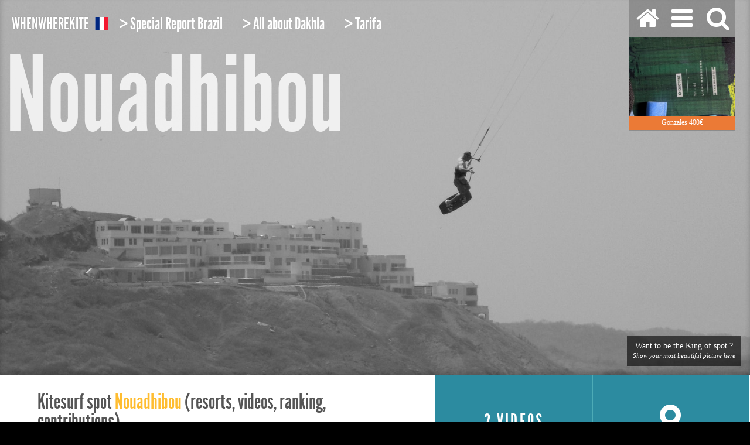

--- FILE ---
content_type: text/html
request_url: https://whenwherekite.com/Nouadhibou-Mauritania.html
body_size: 19468
content:
<!doctype html>
<!--[if lte IE 7]> <html class="no-js ie67 ie678" lang="fr"> <![endif]-->
<!--[if IE 8]> <html class="no-js ie8 ie678" lang="fr"> <![endif]-->
<!--[if IE 9]> <html class="no-js ie9" lang="fr"> <![endif]-->
<!--[if gt IE 9]> <!--><html class="no-js" lang="en"> <!--<![endif]-->
<head>
<meta charset="iso-8859-1">

		<!--[if IE]><meta http-equiv="X-UA-Compatible" content="IE=edge"><![endif]-->
<title>Wind statistics Nouadhibou - Accommodations, contributions, rankings...</title>		<!--[if lt IE 9]>
		<script src="//html5shiv.googlecode.com/svn/trunk/html5.js"></script>
		<![endif]-->

<meta name="viewport" content="width=device-width, initial-scale=1, maximum-scale=1, user-scalable=no" /><meta name="description" content="Contributions and rankings for kitesurfing spot Nouadhibou" /><meta name="keywords" content="Nouadhibou, project kitesurfing trip, best kitesurfing spots, best kitesurfing spots windy" />		<link rel="apple-touch-icon" sizes="120x120" href="/apple-touch-icon-120x120-precomposed.png" />
		<link rel="apple-touch-icon" sizes="152x152" href="/apple-touch-icon-152x152-precomposed.png" />

		<meta property="og:url"                content="https://whenwherekite.com/Nouadhibou-Mauritania.html" />
		<meta property="og:type"               content="website" />
		<meta property="og:title"              content="Nouadhibou" />
		<meta property="og:description"        content="All information about the kitesurf Nouadhibou spot" />
		<meta property="og:image"              content="https://whenwherekite.com/img/fb_spot.jpg" />    

		<link type="image/x-icon" href="favicon.ico" rel="shortcut icon">
		
		<link rel="stylesheet" href="css/knacss.css" media="all">
		<link rel="stylesheet" href="jqwidgets/jqx.base.css" type="text/css" />
		<link rel="stylesheet" href="css/styles.css" media="all">
		<link rel="stylesheet" href="css/contrib.css" media="all">
		<link rel="stylesheet" href="css/monthpage.css" media="all">
		<link rel="stylesheet" href="css/monthpage_resorts.css" media="all">
		<link rel="stylesheet" href="css/chocolat.css" media="all">

		<link rel="stylesheet" type="text/css" href="css/font-awesome.css">

		<link rel="stylesheet" href="css/mobiles.css" media="all">
	
		<script type="text/javascript" src="js/jquery-1.10.2.min.js"></script>
		<script type="text/javascript" src="jqwidgets/jqxcore.js"></script>
		<script type="text/javascript" src="jqwidgets/jqxdata.js"></script>
		<script type="text/javascript" src="jqwidgets/jqxchart.js"></script>
		<script type="text/javascript" src="js/jquery.autocomplete.min.js"></script>
		<script type="text/javascript" src="js/jquery.chocolat.js"></script>
		<script type="text/javascript" src="js/util_new.js"></script>

<style>
	.fb_iframe_widget { top:-6px; }
	.fb-like { margin-right:5px; }
body, html { height:auto; }header.part1 { height:800px; }</style>

<style> body { background-image:url(img/spot.jpg); } </style>
</head>
<body class="">

<script type="text/javascript">

  var _gaq = _gaq || [];
  _gaq.push(['_setAccount', 'UA-19879594-16']);
  _gaq.push(['_trackPageview']);

  (function() {
    var ga = document.createElement('script'); ga.type = 'text/javascript'; ga.async = true;
    ga.src = ('https:' == document.location.protocol ? 'https://ssl' : 'http://www') + '.google-analytics.com/ga.js';
    var s = document.getElementsByTagName('script')[0]; s.parentNode.insertBefore(ga, s);
  })();

</script>



<div id="fb-root"></div>
<script>(function(d, s, id) {
  var js, fjs = d.getElementsByTagName(s)[0];
  if (d.getElementById(id)) return;
  js = d.createElement(s); js.id = id;
  js.src = "//connect.facebook.net/fr_FR/sdk.js#xfbml=1&version=v2.8&appId=230827170693520";
  fjs.parentNode.insertBefore(js, fjs);
}(document, 'script', 'facebook-jssdk'));

!function(d,s,id){var js,fjs=d.getElementsByTagName(s)[0],p=/^http:/.test(d.location)?'http':'https';if(!d.getElementById(id)){js=d.createElement(s);js.id=id;js.src=p+'://platform.twitter.com/widgets.js';fjs.parentNode.insertBefore(js,fjs);}}(document, 'script', 'twitter-wjs');
</script>


	<header class="part1">

<script type="text/javascript">var server_request_ui = '/Nouadhibou-Mauritania.html'; </script><div class="navmenu"><div class=""><span class="linkedmenu" title="Home"><a href="https://whenwherekite.com/"><i class="icon-home icon-2x"></i></a></span><span class="cmdmenu" title="General menu"><i class="icon-reorder icon-2x"></i></span><span class="searchmenu" title="Search a spot"><i class="icon-search icon-2x"></i></span></div><iframe width="180" height="160" class="dealkites" scrolling="no"  src="https://dealkites.fr/mb_getdealitem.php?wwk" ></iframe></div><div id="menugen"><div class="navpagemenu"><div class="closemenu"><i class="icon-remove icon-2x"></i></div></div><div class="wrapcenter_nomax"><div class="line w100 mbm"><p>You are not connected...<a href="https://whenwherekite.com/connect" style="font-size:1em;">To log in or to register</a></p></div><div class="grid"><div class="grid3"><nav class=""><div class="menutitle">General</div><ul><li><a href="https://whenwherekite.com/" >Home page</a></li><li><a href="https://whenwherekite.com/best-kitesurf-spots-in-the-world">Best spots</a></li><li><a href="https://whenwherekite.com/wind-statistics-by-region">Stats by region area</a></li><li><a href="https://whenwherekite.com/blog" >blog</a></li><li><a href="https://whenwherekite.com/share" >Contribute</a></li><li><a href="https://whenwherekite.com/connect" >profile</a></li><li><a href="https://whenwherekite.com/about">about</a></li></ul></nav><div class=""><div class="menutitle mbm">Interactives maps</div><ul><li><a href="https://whenwherekite.com/brazil-northeast" ><i class="icon-map-marker"></i> Brazil - Northeastern</a></li><li><a href="https://whenwherekite.com/colombia-caribbean-coast" ><i class="icon-map-marker"></i> Brazil - Caribbean coast</a></li><li><a href="https://whenwherekite.com/france-south-east" ><i class="icon-map-marker"></i> France - South-East</a></li><li><a href="https://whenwherekite.com/leucate" ><i class="icon-map-marker"></i> France - Leucate</a></li><li><a href="https://whenwherekite.com/corsica" ><i class="icon-map-marker"></i> Corsica</a></li><li><a href="https://whenwherekite.com/indonesia" ><i class="icon-map-marker"></i> Indonesia</a></li><li><a href="https://whenwherekite.com/greece" ><i class="icon-map-marker"></i> Greece</a></li><li><a href="https://whenwherekite.com/spain-tarifa" ><i class="icon-map-marker"></i> Tarifa</a></li><li><a href="https://whenwherekite.com/caribbean" ><i class="icon-map-marker"></i> Large Caribbean</a></li><li><a href="https://whenwherekite.com/kitesurf-accommodation-in-dakhla" ><i class="icon-home"></i> <i class="icon-food"></i> Dakhla</a></li><li><a href="https://whenwherekite.com/kitesurf-accommodation-santa-veronica-colombia" ><i class="icon-home"></i> <i class="icon-food"></i> Santa Veronica</a></li></ul></div><div class=""><div class="menutitle">services</div><ul><li><a href="https://whenwherekite.com/advertise_on_whenwherekite" >Advertisers</a></li><li><a href="https://dealkites.fr/" >Classifieds for kitesurf</a></li><li><a href="https://whenwherekite.com/king-of-spot" >King of Spot</a></li><li><a href="https://whenwherekite.com/tripmap?help" >kitemap (help)</a></li><li><a href="http://video.wwkite.fr/" target="_blank">videos</a></li><li><a href="http://okou.fr/" target="_blank" >newsletter OKOU</a></li><li><a href="http://www.wwkite.fr/" target="_blank">WWKite</a></li></ul></div></div></div><div class="grid mt7"><div class="grid3"><div class=""><div class="menutitle">Caribbean time</div><ul><li><a href="https://whenwherekite.com/january">january</a></li><li><a href="https://whenwherekite.com/february">february</a></li><li><a href="https://whenwherekite.com/march">march</a></li><li><a href="https://whenwherekite.com/april">april</a></li></ul></div><div class=""><div class="menutitle">African time</div><ul><li><a href="https://whenwherekite.com/may">may</a></li><li><a href="https://whenwherekite.com/june">june</a></li><li><a href="https://whenwherekite.com/july">july</a></li><li><a href="https://whenwherekite.com/august">august</a></li></ul></div><div class=""><div class="menutitle">Nordest time</div><ul><li><a href="https://whenwherekite.com/september">september</a></li><li><a href="https://whenwherekite.com/october">october</a></li><li><a href="https://whenwherekite.com/november">november</a></li><li><a href="https://whenwherekite.com/december">december</a></li></ul></div></div></div><div class="grid mt7"><div class="grid3"><div class=""><div class="menutitle">Contact</div><ul><li><a href="https://whenwherekite.com/#frmcontact" class="mcontact">email</a></li><li><a href="https://whenwherekite.fr/mentions-legales" class="mcontact">Legal Notices</a></li></ul></div><div class=""><div class="menutitle">langue <i class="icon-flag-alt"></i></div><ul><li><a href="https://whenwherekite.fr/Nouadhibou-Mauritanie.html" title="Version française">Version française</a></li></ul></div><div class=""><div class="menutitle">Social</div><ul><li><a href="https://www.facebook.com/whenwherekite" target="_blank"><i class="icon-facebook-sign"></i> Facebook</a></li><li><a href="https://twitter.com/WhenWhereKite" target="_blank"><i class="icon-twitter-sign"></i> Twitter</a></li></ul></div></div></div></div></div><div id="searchpage"><div class="navpagemenu"><div class="closemenu"><i class="icon-remove icon-2x"></i></div></div><div class="wrapcenter_nomax"><div class="line w100"><div class="searchwrap"><input type="text" name="currency" class="search" id="autocomplete" autofocus placeholder="Name of a spot, region, country"><i class="icon-search icon-3x search"></i></div><script type="text/javascript">
$(function(){ var currencies = [ { value: 'Wissant (France - Pas-de-Calais)', data: 'Wissant-Pas-de-Calais-France' },
{ value: 'Whangamata (New Zealand)', data: 'Whangamata-New-Zealand' },
{ value: 'Wellington (New Zealand)', data: 'Wellington-New-Zealand' },
{ value: 'Watergate Bay (United Kingdom)', data: 'Watergate-Bay-United-Kingdom' },
{ value: 'Walvis Bay (Namibia)', data: 'Walvis-Bay-Namibia' },
{ value: 'Vieux Fort (St Lucia)', data: 'Vieux-Fort-St-Lucia' },
{ value: 'Vargas-Grande-Canarie (Spain - Canary Islands)', data: 'Vargas-Grande-Canarie-Canary-Islands-Spain' },
{ value: 'Uruau (Brazil)', data: 'Uruau-Brazil' },
{ value: 'Union Island (St Vincent & the Grenadines)', data: 'Union-Island-St-Vincent-the-Grenadines' },
{ value: 'Tulum (Mexico)', data: 'Tulum-Mexico' },
{ value: 'Tenerife (Spain - Canary Islands)', data: 'Tenerife-Canary-Islands-Spain' },
{ value: 'Teahupoo (France - Teahupoo)', data: 'Teahupoo-Teahupoo-France' },
{ value: 'Tarifa (Spain)', data: 'Tarifa-Spain' },
{ value: 'Taiba (Brazil)', data: 'Taiba-Brazil' },
{ value: 'Tahiti (France - Tahiti)', data: 'Tahiti-Tahiti-France' },
{ value: 'Sumbawa - Lakey Peak (Indonesia)', data: 'Sumbawa-Lakey-Peak-Indonesia' },
{ value: 'Sulawesi - Palu (Indonesia)', data: 'Sulawesi-Palu-Indonesia' },
{ value: 'South Padre Island (USA - Texas)', data: 'South-Padre-Island-Texas-USA' },
{ value: 'Sotavento (Spain - Canary Islands-Fuerteventura)', data: 'Sotavento-Canary-Islands-Fuerteventura-Spain' },
{ value: 'Soma Bay (Egypt)', data: 'Soma-Bay-Egypt' },
{ value: 'Socotra (Yemen)', data: 'Socotra-Yemen' },
{ value: 'Silver Sands (Barbados)', data: 'Silver-Sands-Barbados' },
{ value: 'Seapoint (Ireland)', data: 'Seapoint-Ireland' },
{ value: 'Santa Veronica (Colombia)', data: 'Santa-Veronica-Colombia' },
{ value: 'Santa Marianita (Ecuador)', data: 'Santa-Marianita-Ecuador' },
{ value: 'Santa Maria (Cabo Verde - Sal)', data: 'Santa-Maria-Sal-Cabo-Verde' },
{ value: 'San Blas - Isla Grande (Panama)', data: 'San-Blas-Isla-Grande-Panama' },
{ value: 'Sakalava (Madagascar - North)', data: 'Sakalava-North-Madagascar' },
{ value: 'Safaga (Egypt)', data: 'Safaga-Egypt' },
{ value: 'Rosslare (Ireland)', data: 'Rosslare-Ireland' },
{ value: 'Rodrigues (Mauritius)', data: 'Rodrigues-Mauritius' },
{ value: 'Rhodes (Greece)', data: 'Rhodes-Greece' },
{ value: 'Rarotonga (Cook Islands)', data: 'Rarotonga-Cook-Islands' },
{ value: 'Raglan (New Zealand)', data: 'Raglan-New-Zealand' },
{ value: 'Queensland (Australia - Whitsunday Island)', data: 'Queensland-Whitsunday-Island-Australia' },
{ value: 'Punta Chame (Panama)', data: 'Punta-Chame-Panama' },
{ value: 'Puerto Chicama (Peru)', data: 'Puerto-Chicama-Peru' },
{ value: 'Puclaro (Chile)', data: 'Puclaro-Chile' },
{ value: 'Prasonisi (Greece - Rodos)', data: 'Prasonisi-Rodos-Greece' },
{ value: 'Porto Pollo (Italy - Sardinia)', data: 'Porto-Pollo-Sardinia-Italy' },
{ value: 'Port Moresby (Papua New Guinea)', data: 'Port-Moresby-Papua-New-Guinea' },
{ value: 'Port Macquarie (Australia - New South Wales)', data: 'Port-Macquarie-New-South-Wales-Australia' },
{ value: 'Port Elizabeth (South Africa)', data: 'Port-Elizabeth-South-Africa' },
{ value: 'Pontal de Maceio (Brazil - Ceara)', data: 'Pontal-de-Maceio-Ceara-Brazil' },
{ value: 'Ponta Preta (Cabo Verde - Sal)', data: 'Ponta-Preta-Sal-Cabo-Verde' },
{ value: 'Ponta d\'Ouro (Mozambique)', data: 'Ponta-d-Ouro-Mozambique' },
{ value: 'Pont-Levis-Etang de Thau (France - Hérault)', data: 'Pont-Levis-Etang-de-Thau-Herault-France' },
{ value: 'Pirlanta (Turkey)', data: 'Pirlanta-Turkey' },
{ value: 'Penghu (Taïwan - Pescadores islands)', data: 'Penghu-Pescadores-islands-Taiwan' },
{ value: 'Paros (Greece)', data: 'Paros-Greece' },
{ value: 'Parajuru (Brazil - Ceara)', data: 'Parajuru-Ceara-Brazil' },
{ value: 'Paracuru (Brazil)', data: 'Paracuru-Brazil' },
{ value: 'Paracas (Peru)', data: 'Paracas-Peru' },
{ value: 'Paje (Tanzania - Zanzibar)', data: 'Paje-Zanzibar-Tanzania' },
{ value: 'Pacasmayo (Peru)', data: 'Pacasmayo-Peru' },
{ value: 'Orient Bay - Galion Beach (St Martin)', data: 'Orient-Bay-Galion-Beach-St-Martin' },
{ value: 'Oahu (USA)', data: 'Oahu-USA' },
{ value: 'Nyali (Kenya)', data: 'Nyali-Kenya' },
{ value: 'Noumea (France - New Caledonia)', data: 'Noumea-New-Caledonia-France' },
{ value: 'Nouadhibou (Mauritania)', data: 'Nouadhibou-Mauritania' },
{ value: 'Noordwijk aan Zee (The Netherlands)', data: 'Noordwijk-aan-Zee-The-Netherlands' },
{ value: 'Nelson (New Zealand)', data: 'Nelson-New-Zealand' },
{ value: 'Negombo (Sri Lanka)', data: 'Negombo-Sri-Lanka' },
{ value: 'Naxos (Greece)', data: 'Naxos-Greece' },
{ value: 'Nassau (Bahamas)', data: 'Nassau-Bahamas' },
{ value: 'Nashiro (Japan - Okinawa)', data: 'Nashiro-Okinawa-Japan' },
{ value: 'Nanny Cay (United Kingdom - British Virgin Islands)', data: 'Nanny-Cay-British-Virgin-Islands-United-Kingdom' },
{ value: 'Nananu-i-ra (Fiji)', data: 'Nananu-i-ra-Fiji' },
{ value: 'Mui Ne (Vietnam)', data: 'Mui-Ne-Vietnam' },
{ value: 'Moorea (France - Tahiti)', data: 'Moorea-Tahiti-France' },
{ value: 'Mole Saint-Nicolas (Haiti)', data: 'Mole-Saint-Nicolas-Haiti' },
{ value: 'Miami Beach (USA - Florida)', data: 'Miami-Beach-Florida-USA' },
{ value: 'Melbourne (Australia)', data: 'Melbourne-Australia' },
{ value: 'Matanzas (Chile)', data: 'Matanzas-Chile' },
{ value: 'Masirah Island (Oman)', data: 'Masirah-Island-Oman' },
{ value: 'Margaret River (Australia)', data: 'Margaret-River-Australia' },
{ value: 'Maracajau (Brazil - Rio Grande do Norte)', data: 'Maracajau-Rio-Grande-do-Norte-Brazil' },
{ value: 'Manta - Murcialego (Ecuador)', data: 'Manta-Murcialego-Ecuador' },
{ value: 'Mancora (Peru)', data: 'Mancora-Peru' },
{ value: 'Mahahual (Mexico)', data: 'Mahahual-Mexico' },
{ value: 'Luderitz (Namibia)', data: 'Luderitz-Namibia' },
{ value: 'Los Roques (Venezuela)', data: 'Los-Roques-Venezuela' },
{ value: 'Lo stagnone-Marsala (Italy - Sicily)', data: 'Lo-stagnone-Marsala-Sicily-Italy' },
{ value: 'Levkada (Greece)', data: 'Levkada-Greece' },
{ value: 'Leucate (France - Aude)', data: 'Leucate-Aude-France' },
{ value: 'Le Vauclin (France - Martinique)', data: 'Le-Vauclin-Martinique-France' },
{ value: 'Le Morne (Mauritius)', data: 'Le-Morne-Mauritius' },
{ value: 'Lavanono (Madagascar - South)', data: 'Lavanono-South-Madagascar' },
{ value: 'Lanzarote (Spain - Canary Islands)', data: 'Lanzarote-Canary-Islands-Spain' },
{ value: 'Langebaan (South Africa)', data: 'Langebaan-South-Africa' },
{ value: 'Lancelin (Perth) (Australia)', data: 'Lancelin-Perth-Australia' },
{ value: 'Lagoinha (Brazil - Ceara)', data: 'Lagoinha-Ceara-Brazil' },
{ value: 'La Ventana (Mexico - Baja California)', data: 'La-Ventana-Baja-California-Mexico' },
{ value: 'Kunduchi (Tanzania)', data: 'Kunduchi-Tanzania' },
{ value: 'Kouremenos (Greece - Crete)', data: 'Kouremenos-Crete-Greece' },
{ value: 'Kite Beach (USA - Maui)', data: 'Kite-Beach-Maui-USA' },
{ value: 'Kalpitiya (Sri Lanka)', data: 'Kalpitiya-Sri-Lanka' },
{ value: 'Kaliantan-Ekas (Indonesia - Lombok)', data: 'Kaliantan-Ekas-Lombok-Indonesia' },
{ value: 'Jericoacoara (Brazil - Ceara)', data: 'Jericoacoara-Ceara-Brazil' },
{ value: 'Jeneponto  (Indonesia - Sulawesi)', data: 'Jeneponto-Sulawesi-Indonesia' },
{ value: 'Isla de Ometepe (Nicaragua)', data: 'Isla-de-Ometepe-Nicaragua' },
{ value: 'Isla Blanca (Mexico)', data: 'Isla-Blanca-Mexico' },
{ value: 'Ishigaki (Japan - Kabira)', data: 'Ishigaki-Kabira-Japan' },
{ value: 'Iraklion (Greece - Crete)', data: 'Iraklion-Crete-Greece' },
{ value: 'Iloco Norte - Kingfisher (Philippines)', data: 'Iloco-Norte-Kingfisher-Philippines' },
{ value: 'Ile Sainte-Marie (Madagascar - North)', data: 'Ile-Sainte-Marie-North-Madagascar' },
{ value: 'Icarai de Amontada (Brazil - Ceara)', data: 'Icarai-de-Amontada-Ceara-Brazil' },
{ value: 'Ibiza Island (Spain)', data: 'Ibiza-Island-Spain' },
{ value: 'Hurgada (Egypt)', data: 'Hurgada-Egypt' },
{ value: 'Huahine (France - Tahiti)', data: 'Huahine-Tahiti-France' },
{ value: 'Hua Hin (Thailand)', data: 'Hua-Hin-Thailand' },
{ value: 'Hood River - The Gorge (USA - Oregon)', data: 'Hood-River-The-Gorge-Oregon-USA' },
{ value: 'Hong Kong (Hong Kong)', data: 'Hong-Kong-Hong-Kong' },
{ value: 'Hamata (Egypt)', data: 'Hamata-Egypt' },
{ value: 'Guincho (Portugal)', data: 'Guincho-Portugal' },
{ value: 'Golden Sands - Marmari (Greece - Evia Island)', data: 'Golden-Sands-Marmari-Evia-Island-Greece' },
{ value: 'Goa (India)', data: 'Goa-India' },
{ value: 'Gnaraloo (Australia)', data: 'Gnaraloo-Australia' },
{ value: 'Ghubbah (Yemen)', data: 'Ghubbah-Yemen' },
{ value: 'Geraldton - Coronation Beach (Australia)', data: 'Geraldton-Coronation-Beach-Australia' },
{ value: 'Fuerteventura (Spain - Canary Islands)', data: 'Fuerteventura-Canary-Islands-Spain' },
{ value: 'Fort Dauphin  (Madagascar - South)', data: 'Fort-Dauphin-South-Madagascar' },
{ value: 'Fleixeiras (Brazil)', data: 'Fleixeiras-Brazil' },
{ value: 'Essaouira (Morocco)', data: 'Essaouira-Morocco' },
{ value: 'Esperance - Observatory Beach (Australia)', data: 'Esperance-Observatory-Beach-Australia' },
{ value: 'Episkopi (Cyprus)', data: 'Episkopi-Cyprus' },
{ value: 'El Yaque (Venezuela - Margarita)', data: 'El-Yaque-Margarita-Venezuela' },
{ value: 'El Gouna (Egypte)', data: 'El-Gouna-Egypte' },
{ value: 'Eilat (Israel)', data: 'Eilat-Israel' },
{ value: 'Dollymount (Ireland)', data: 'Dollymount-Ireland' },
{ value: 'Djerba (Tunisia)', data: 'Djerba-Tunisia' },
{ value: 'Dakhla (Morocco)', data: 'Dakhla-Morocco' },
{ value: 'Dakar (Senegal)', data: 'Dakar-Senegal' },
{ value: 'Curacao (The Netherlands - Caribbean)', data: 'Curacao-Caribbean-The-Netherlands' },
{ value: 'Cumbuco (Brazil)', data: 'Cumbuco-Brazil' },
{ value: 'Coche (Venezuela)', data: 'Coche-Venezuela' },
{ value: 'Caye Caulker (Belize)', data: 'Caye-Caulker-Belize' },
{ value: 'Carteau - Port St-Louis du Rhone (France - Bouches-du-Rhône)', data: 'Carteau-Port-St-Louis-du-Rhone-Bouches-du-Rhone-France' },
{ value: 'Carmelo (Uruguay)', data: 'Carmelo-Uruguay' },
{ value: 'Cape Town (South Africa)', data: 'Cape-Town-South-Africa' },
{ value: 'Cape Hatteras (USA - North Carolina)', data: 'Cape-Hatteras-North-Carolina-USA' },
{ value: 'Cannon Rocks (South Africa)', data: 'Cannon-Rocks-South-Africa' },
{ value: 'Calvi (France - Corsica)', data: 'Calvi-Corsica-France' },
{ value: 'Cabarete (Dominican Republic)', data: 'Cabarete-Dominican-Republic' },
{ value: 'Byron Bay (Australia - Brisbane)', data: 'Byron-Bay-Brisbane-Australia' },
{ value: 'Burrow beach (Ireland)', data: 'Burrow-beach-Ireland' },
{ value: 'Bulabog beach (Philippines - Boracay)', data: 'Bulabog-beach-Boracay-Philippines' },
{ value: 'Brac - Bol (Croatia)', data: 'Brac-Bol-Croatia' },
{ value: 'Boomerang Beach (Australia - New South Wales)', data: 'Boomerang-Beach-New-South-Wales-Australia' },
{ value: 'Bonaire (The Netherlands - Caribbean)', data: 'Bonaire-Caribbean-The-Netherlands' },
{ value: 'Bois Jolan (France - Guadalupe)', data: 'Bois-Jolan-Guadalupe-France' },
{ value: 'Boa Vista (Cabo Verde)', data: 'Boa-Vista-Cabo-Verde' },
{ value: 'Bilene (Mozambique)', data: 'Bilene-Mozambique' },
{ value: 'Beauduc (France - Bouches-du-Rhône)', data: 'Beauduc-Bouches-du-Rhone-France' },
{ value: 'Barra Grande (Brazil)', data: 'Barra-Grande-Brazil' },
{ value: 'Bali - Sanur (Indonesia)', data: 'Bali-Sanur-Indonesia' },
{ value: 'Bahia Salinas - Playa Copal (Costa Rica)', data: 'Bahia-Salinas-Playa-Copal-Costa-Rica' },
{ value: 'Babaomby (Madagascar - North)', data: 'Babaomby-North-Madagascar' },
{ value: 'Auckland (New Zealand)', data: 'Auckland-New-Zealand' },
{ value: 'Aruba (The Netherlands - Caribbean)', data: 'Aruba-Caribbean-The-Netherlands' },
{ value: 'Antigua (Antigua & Barbuda)', data: 'Antigua-Antigua-Barbuda' },
{ value: 'Almanarre (France - Var)', data: 'Almanarre-Var-France' },
{ value: 'Adicora (Venezuela)', data: 'Adicora-Venezuela' },];

$('#autocomplete').autocomplete({width: 300,lookup: currencies,onSelect: function (suggestion) {document.location.href='https://whenwherekite.com/'+suggestion.data+'.html';
}});

});</script>
</div><div class="mbl"><div class="line w100"><span class="title">Search a spot</span></div><div class="line w100"><p>Type a few letters of the name of a spot, or region or country and click on an item in the list.</p></div></div></div></div><div id="editpage"><div class="navpagemenu"><div class="closemenu"><i class="icon-remove icon-2x"></i></div></div><div class="wrapcenter_nomax"><div class="hiddingtext"><div class="line w100"><span class="title">Modify your contribution</span></div></div><div class="line w100"><form id="frmContribSpot" action="https://whenwherekite.com/Nouadhibou-Mauritania.html#a_contrib" method="post"><textarea class="contact" id="sm_edittxtcontrib" name="sm_edittxtcontrib" rows="8" ></textarea><input type="hidden" id="sm_edittxtcontribcid" name="sm_edittxtcontribcid" value="" /><button type="button" id="sendeditbutton" onclick="IsQuickEditContribFormValid(event, 'frmContribSpot');" class="contact">Modify</button></form></div></div></div>
		<div class="header tohideformenu">
			<div class="monthtitlewrap">
				<a href="https://whenwherekite.com/" class="wwk" title="Home"><span class="wk">W</span>hen<span class="wk">W</span>here<span class="wk">K</span>ite</a><a href="https://whenwherekite.fr/Nouadhibou-Mauritanie.html" class="wwkflag" title="Version française"><svg xmlns='http://www.w3.org/2000/svg' id='flag-icon-css-fr' viewBox='0 0 512 512' width='25' height='22'>
	  <g fill-rule='evenodd' stroke-width='1pt'>
	    <path fill='#fff' d='M0 0h512v512H0z'/>
	    <path fill='#00267f' d='M0 0h170.7v512H0z'/>
	    <path fill='#f31830' d='M341.3 0H512v512H341.3z'/>
	  </g>
	</svg></a><div class="wwhotmenu"><a href="https://whenwherekite.com/Special-report-Brazil-To-organize-your-kitesurf-trip#articles" title="To organize your kitesurf trip">&gt;&nbsp;Special Report Brazil</a><a href="https://whenwherekite.com/kitesurf-accommodation-in-dakhla" title="All Dakhla accommodation and spots">&gt;&nbsp;All about Dakhla</a><a href="https://whenwherekite.com/spain-tarifa" title="All Tarifa spots">&gt;&nbsp;Tarifa</a></div>				<span class="month">Nouadhibou</span>
			</div>
<a href="https://whenwherekite.com/king-of-spot" target="_blank" class="baseline  xrstads" data-rstid="Ng"><span class="line resortbaseline1"><span class="inbl w100">Want to be the King of spot ?</span></span><span class="line resortbaseline2"><span class="inbl w100">Show your most beautiful picture here</span></span></a>		</div>
	
		<div class="pfooter">
			<div class="c1">
				<div class="row">
					<div class="col">
<h1>Kitesurf spot <strong> Nouadhibou</strong> (resorts, videos, ranking, contributions)...</h1>						<div class="line statcontent mts">
<div class="fb-like" data-href="https://whenwherekite.com/Nouadhibou-Mauritania.html" data-layout="button_count" data-action="like" data-size="small" data-show-faces="false" data-share="true"></div><a href="https://twitter.com/share" class="twitter-share-button" data-url="https://whenwherekite.com/Nouadhibou-Mauritania.html" data-text="Kitesurf spots Nouadhibou" data-lang="en" data-hashtags="kitesurf,WhenWhereKite">Tweeter</a>							</div>				
					</div>
				</div>
			</div>
			<div class="c2">
				<div class="row">
<a href="https://whenwherekite.com/spotgooglemap?sid=Z2hl" title="Nouadhibou Geolocation by Google Map" class="c2">						<span class="col"><i class="icon-map-marker icon-2x"></i></span>
					</a>
					<a href="http://video.wwkite.fr/a2Vt" title="See all videos on  Nouadhibou" class="c2" target="_blank">
						<span class="col">2 videos</span>
					</a>
				</div>
			</div>

		</div>
	</header>
	
	<section class="wrap_spot tohideformenu">

		<div class="line"><div class="inbl mtl"></div></div>
		
		<div class="wrapcenter_nomax">
		
<div class="row mbm w100"><div class="col graphwrap w20"><span class="dangerousspot_notif"><i class="icon-warning-sign icon-3x"></i><br>Dangerous spot</span></div><div class="col graphwrap w80"><span class="dangerousspot_notif"><strong>Not recommended</strong><br>Mauritania is unstable, security is precarious. Especially on the western part strongly discouraged.
Terrorist groups use the border to advance and make incursions into neighboring Mali. However, in the north near the southern Saharan border with Morocco the border is also poorly monitored and a band is threatening to the East towards the Atlantic coast that joins the SPOT Nouadhibou.</span></div></div>		
		
			<div class="row w100">
				<div class="col graphwrap w60">

<div class="line w100"><h2 class="graph"><span class="pays">Mauritania /&nbsp;</span><span class="spot">Nouadhibou</span><span class="zonegeo">&nbsp;Africa</span></h2></div><div class="line statcontent"><div class="badge temperature"><div class="wsize">20&deg;</div><div class="wsize">21&deg;</div><div class="wsize">22&deg;</div><div class="wsize">23&deg;</div><div class="wsize">23&deg;</div><div class="wsize">25&deg;</div><div class="wsize">27&deg;</div><div class="wsize">28&deg;</div><div class="wsize">27&deg;</div><div class="wsize">26&deg;</div><div class="wsize">24&deg;</div><div class="wsize">21&deg;</div></div><div id="jqxChart1" class="tblChart" style="width:103%; height:300px;"></div><script type="text/javascript">
 $(document).ready(function () {var sampleData1 = [{ Date:'Jan', 'b6p':0, 'b5-6':11, 'b4-5':56, 'b3-4':31}, 
{ Date:'Feb', 'b6p':1, 'b5-6':17, 'b4-5':54, 'b3-4':25}, 
{ Date:'March', 'b6p':0, 'b5-6':26, 'b4-5':61, 'b3-4':13}, 
{ Date:'Avp', 'b6p':0, 'b5-6':48, 'b4-5':46, 'b3-4':5}, 
{ Date:'Mai', 'b6p':2, 'b5-6':63, 'b4-5':33, 'b3-4':2}, 
{ Date:'June', 'b6p':3, 'b5-6':62, 'b4-5':34, 'b3-4':1}, 
{ Date:'Jul', 'b6p':6, 'b5-6':70, 'b4-5':21, 'b3-4':3}, 
{ Date:'Aug', 'b6p':1, 'b5-6':65, 'b4-5':30, 'b3-4':4}, 
{ Date:'Sep', 'b6p':0, 'b5-6':41, 'b4-5':47, 'b3-4':11}, 
{ Date:'Oct', 'b6p':0, 'b5-6':11, 'b4-5':65, 'b3-4':21}, 
{ Date:'Nov', 'b6p':0, 'b5-6':6, 'b4-5':54, 'b3-4':38}, 
{ Date:'Dec', 'b6p':1, 'b5-6':13, 'b4-5':45, 'b3-4':35}
];
var set1=settings; set1.source=sampleData1; $('#jqxChart1').jqxChart(set1); 

});</script></div>
				</div>
				<div class=" col w40 infosgenwrap ">
				
<div class="infosgencontent"><div class="entete"></div><div class="line w100 infosgenitem"><div class="inbl w100"><div class="row"><div class="col icon"><i class="icon-calendar-empty icon-3x"></i></div><div class="col lib"> march to july.</div></div></div></div><div class="line mts infosgenitem"><div class="inbl w100"><div class="row"><div class="col icon"><i class="icon-flag-checkered icon-3x"></i></div><div class="col lib"> flat near the takeoff and small choppy in the middle. Grand lagoon. /  side on and off, became stronger throughout the day with a decline noon /  wetsuit in winter, shorty in spring and automn.</div></div></div></div><hr><div class="line mts infosgenitem"><div class="inbl w100"><a href="http://www.windguru.cz/int/index.php?sc=7244" title="WindGuru, wind forcast for Nouadhibou" target="_blank"><span class="row"><span class="col icon"><svg
		xmlns:svg="http://www.w3.org/2000/svg"
		xmlns="http://www.w3.org/2000/svg"
		width="42"
		height="32"
		preserveAspectRatio="none" viewBox="200 80 640 480"
		id="svg2402"
		xml:space="preserve">
		<defs
		id="defs2405" />
		<g
		transform="matrix(1.25,0,0,-1.25,0,1052.3621)"
		id="g2411">
		<path
		d="M 337.35158,624.37896 C 333.57333,622.95043 329.92887,621.39578 326.4412,619.70665 C 352.53079,661.55939 474.89751,704.02048 658.05979,603.0404 C 586.72177,709.90317 335.11822,736.37393 247.56132,640.79852 C 192.27147,580.44476 222.81733,527.8433 281.85338,495.56441 C 322.84901,468.56474 384.69263,457.18261 439.37415,462.59843 C 458.74203,464.13566 476.95875,467.99613 492.7881,474.44605 C 497.33566,476.14495 501.72157,478.00829 505.91513,480.04026 C 479.82694,438.18682 357.45883,395.72714 174.29795,496.70862 C 245.63388,389.84444 497.2395,363.37437 584.79711,458.94979 C 697.91749,582.43004 451.75833,673.46764 337.35158,624.37896 z"
		id="path2413"
		style="fill-opacity:1;fill-rule:nonzero;stroke:none" />
		</g>
		</svg></span><span class="col lib">Windguru forcast</span></span></a></div></div></div>					
				</div>
			</div>
<!-- tableau classement toutes plages confondues -->
			<div class="line mt7 mbs spotranking">
				<div class="inbl lib">Ranking wind quantity (all wind areas)</div>
			</div>


<div class="line w100 spotrankwrap"><div class="inbl w100"><div class="grid"><div class="grid6"><div><div class="row tabrank"><div class="col cellrank w30">jan</div><div class="col cellrank  w70"><span class=""><i class="icon-ellipsis-horizontal"></i> / </span><span class="warming"><i class="icon-ellipsis-horizontal"></i></span></div></div></div><div><div class="row tabrank"><div class="col cellrank w30">feb</div><div class="col cellrank  w70"><span class=""><i class="icon-ellipsis-horizontal"></i> / </span><span class="warming"><i class="icon-ellipsis-horizontal"></i></span></div></div></div><div><div class="row tabrank"><div class="col cellrank w30">march</div><div class="col cellrank  w70"><span class=""><i class="icon-ellipsis-horizontal"></i> / </span><span class="warming"><i class="icon-ellipsis-horizontal"></i></span></div></div></div><div><div class="row tabrank"><div class="col cellrank w30">apr</div><div class="col cellrank  w70"><span class=""><i class="icon-ellipsis-horizontal"></i> / </span><span class="warming"><i class="icon-ellipsis-horizontal"></i></span></div></div></div><div><div class="row tabrank"><div class="col cellrank w30">may</div><div class="col cellrank  w70"><span class=""><i class="icon-ellipsis-horizontal"></i> / </span><span class="warming"><i class="icon-ellipsis-horizontal"></i></span></div></div></div><div><div class="row tabrank"><div class="col cellrank w30">june</div><div class="col cellrank  w70"><span class=""><i class="icon-ellipsis-horizontal"></i> / </span><span class="warming"><i class="icon-ellipsis-horizontal"></i></span></div></div></div></div></div><div class="grid"><div class="grid6"><div><div class="row tabrank"><div class="col cellrank w30">july</div><div class="col cellrank  w70"><span class=""><i class="icon-ellipsis-horizontal"></i> / </span><span class="warming"><i class="icon-ellipsis-horizontal"></i></span></div></div></div><div><div class="row tabrank"><div class="col cellrank w30">aug</div><div class="col cellrank  w70"><span class=""><i class="icon-ellipsis-horizontal"></i> / </span><span class="warming"><i class="icon-ellipsis-horizontal"></i></span></div></div></div><div><div class="row tabrank"><div class="col cellrank w30">sept</div><div class="col cellrank  w70"><span class=""><i class="icon-ellipsis-horizontal"></i> / </span><span class="warming"><i class="icon-ellipsis-horizontal"></i></span></div></div></div><div><div class="row tabrank"><div class="col cellrank w30">oct</div><div class="col cellrank  w70"><span class=""><i class="icon-ellipsis-horizontal"></i> / </span><span class="warming"><i class="icon-ellipsis-horizontal"></i></span></div></div></div><div><div class="row tabrank"><div class="col cellrank w30">nov</div><div class="col cellrank  w70"><span class=""><i class="icon-ellipsis-horizontal"></i> / </span><span class="warming"><i class="icon-ellipsis-horizontal"></i></span></div></div></div><div><div class="row tabrank"><div class="col cellrank w30">dec</div><div class="col cellrank  w70"><span class=""><i class="icon-ellipsis-horizontal"></i> / </span><span class="warming"><i class="icon-ellipsis-horizontal"></i></span></div></div></div></div></div></div></div>

			<div class="line mt2 mbs txtcenter spotranking">
				<div class="inbl mls cold">not matter</div><div class="inbl "><img src="img/thermometer_cold.png" alt="" /></div>
				<div class="inbl mll"><img src="img/thermometer_hot.png" alt="" /></div><div class="inbl mls hot">warm</div>
			
			</div>
	

<!-- tableau classement vent le plus fort -->
			<div class="line mt2 mbs spotranking">
				<div class="inbl lib">Ranking strong wind (> 22 knots)</div>
			</div>


<div class="line w100 spotrankwrap"><div class="inbl w100"><div class="grid"><div class="grid6"><div><div class="row tabrank"><div class="col cellrank w30">jan</div><div class="col cellrank  w70"><span class=""><i class="icon-ellipsis-horizontal"></i> / </span><span class="warming"><i class="icon-ellipsis-horizontal"></i></span></div></div></div><div><div class="row tabrank"><div class="col cellrank w30">feb</div><div class="col cellrank  w70"><span class=""><i class="icon-ellipsis-horizontal"></i> / </span><span class="warming"><i class="icon-ellipsis-horizontal"></i></span></div></div></div><div><div class="row tabrank"><div class="col cellrank w30">march</div><div class="col cellrank  w70"><span class=""><i class="icon-ellipsis-horizontal"></i> / </span><span class="warming"><i class="icon-ellipsis-horizontal"></i></span></div></div></div><div><div class="row tabrank"><div class="col cellrank w30">apr</div><div class="col cellrank  w70"><span class=""><i class="icon-ellipsis-horizontal"></i> / </span><span class="warming"><i class="icon-ellipsis-horizontal"></i></span></div></div></div><div><div class="row tabrank"><div class="col cellrank w30">may</div><div class="col cellrank  w70"><span class=""><i class="icon-ellipsis-horizontal"></i> / </span><span class="warming"><i class="icon-ellipsis-horizontal"></i></span></div></div></div><div><div class="row tabrank"><div class="col cellrank w30">june</div><div class="col cellrank  w70"><span class=""><i class="icon-ellipsis-horizontal"></i> / </span><span class="warming"><i class="icon-ellipsis-horizontal"></i></span></div></div></div></div></div><div class="grid"><div class="grid6"><div><div class="row tabrank"><div class="col cellrank w30">july</div><div class="col cellrank  w70"><span class=""><i class="icon-ellipsis-horizontal"></i> / </span><span class="warming"><i class="icon-ellipsis-horizontal"></i></span></div></div></div><div><div class="row tabrank"><div class="col cellrank w30">aug</div><div class="col cellrank  w70"><span class=""><i class="icon-ellipsis-horizontal"></i> / </span><span class="warming"><i class="icon-ellipsis-horizontal"></i></span></div></div></div><div><div class="row tabrank"><div class="col cellrank w30">sept</div><div class="col cellrank  w70"><span class=""><i class="icon-ellipsis-horizontal"></i> / </span><span class="warming"><i class="icon-ellipsis-horizontal"></i></span></div></div></div><div><div class="row tabrank"><div class="col cellrank w30">oct</div><div class="col cellrank  w70"><span class=""><i class="icon-ellipsis-horizontal"></i> / </span><span class="warming"><i class="icon-ellipsis-horizontal"></i></span></div></div></div><div><div class="row tabrank"><div class="col cellrank w30">nov</div><div class="col cellrank  w70"><span class=""><i class="icon-ellipsis-horizontal"></i> / </span><span class="warming"><i class="icon-ellipsis-horizontal"></i></span></div></div></div><div><div class="row tabrank"><div class="col cellrank w30">dec</div><div class="col cellrank  w70"><span class=""><i class="icon-ellipsis-horizontal"></i> / </span><span class="warming"><i class="icon-ellipsis-horizontal"></i></span></div></div></div></div></div></div></div>	


			<div class="line mt7 mbs ">
<iframe width="100%" height="450" src="https://embed.windy.com/embed2.html?lat=21.040798&lon= -17.027435&zoom=10&level=surface&overlay=gust&menu=&message=&marker=true&forecast=12&calendar=now&location=coordinates&type=map&actualGrid=&metricWind=kt&metricTemp=%C2%B0F" frameborder="0"></iframe>
			</div>



		</div>








<!-- hébergements -->
		<div id="a_apresorts" class="line mt10">
			<div class="inbl txtcenter w100"><h2 class="subtitle">Accommodations</h2></div>
		</div>

		<div  class="line mb3 resortwrap">
			<div class="inbl w100 ">
			
<div class="ads"><span class="adshosting"><span class="roundicup ad"><span class="icon-stack icon-3x"><i class="icon-circle icon-stack-base"></i><i class="icon-home icon-light"></i></span></span><span class="row mtm"><span class="col"><span class="title">Hosting</span><p>Give visibility to your business by posting your accommodation offers on <strong>WhenWhereKite</strong>.</p></span><span class="col"><img src="img/offre_ad.jpg" alt="img ad" /></span></span><span class="row mts"><span class="col"><button class="contact open" onclick="document.location = 'https://whenwherekite.com/advertise_on_whenwherekite';">read more...</button></span></span></span></div>

<!-- proposer resort formulaire -->

				<div class="line quickcontrib">
					<div class="inbl w100">
						<span class="tocontribute">

							<span class="roundicup">
								<span class="icon-stack icon-3x ">
									<i class="icon-circle icon-stack-base"></i>
									<i class="icon-edit icon-light"></i>
								</span>
							</span>

							<span class="row mts">
								<span class="col">
									<h3 id="contributerst" class="contrib">Suggest an accommodation...</h3>
<span class="what">Because once you have chosen the destination, the most important thing is to find where to stay. Do not hesitate to share your good plans.</span>								</span>
							</span>
							<span class="row mts"><span class="col"><button id="contributeresort" class="contact open">I propose...</button></span></span>
						</span>
						<div id="quickcontribresortformula" class="quickcontribformula">
<p>You have to be registered and logged in to post. <a class="link" href="https://whenwherekite.com/connect">This way...</a></p><span class="fbconnect"><span class="txtcenter inbl w100"><span class="msg">Sign in or subscribe with Facebook</span><img src="img/loader.gif" class="loader" alt="loader" /><span class="inbl w100 mbs"><i class="facebookcnx icon-facebook-sign icon-4x"></i></span><span class="fbresponse"></span></span></span>
						</div>
					</div>
				</div>

<!-- hébergements proposés -->
				<div  id="a_resort" class="line w100 mtl">
				<div class="inbl">
					<h4 class="who">
					Accommodations tested and approved by WhenWhereKite's kiters					</h4>
				</div>
				</div>


				<div class="line mb1 mts">
					<div class="inbl w100 ">
					
<p>No registered accommodations.</p>
					</div>
				</div>
				
			</div>
		</div>







<!-- contribuer formulaire -->
		<div class="line mt10">
			<div class="inbl txtcenter w100"><h2 class="subtitle">Rider's posts</h2></div>
		</div>



	<div class="line w100 contribuser">
		<div class="inbl w100">

<!-- liste des contributions -->

				<div id="a_contrib" class="line">
					<div class="inbl w100 ">
		
<div class="grid mbl"><div class="grid2"><div class="contribitem askcontrib"><h4 class="writer">Write your point of view on this spot</h4><div class="date">&nbsp;<i class="icon-edit icon-light icon-3x"></i></div><p class="text">The aims to centralize and aggregate as much relevant information about the spots as possible, mainly based on the feedback from kiters. Your point of view comes to consolidate the general knowledge of the spots. Do not hesitate to participate.<button id="contributepost" class="contact viewformula">I contribute</button></p><div id="quickcontribpostformula" class="quickcontribformula"><p>You have to be registered and logged in to post. <a class="link" href="https://whenwherekite.com/connect">This way...</a></p><span class="fbconnect"><span class="txtcenter inbl w100"><span class="msg">Sign in or subscribe with Facebook</span><img src="img/loader.gif" class="loader" alt="loader" /><span class="inbl w100 mbs"><i class="facebookcnx icon-facebook-sign icon-4x"></i></span><span class="fbresponse"></span></span></span></div></div><div class="contribitem"><h4 class="writer">poulet74</h4><div class="date">10.01.2014 19:11:34</div><p class="text"> Une baie dans une lagune. Méconnu voire inconnu, ce spot est complètement vierge ou presque!!! Du flat, du flat et encore du flat pour ceux qui veulent s'envoyer en l air ou péter les scores de vitesse. Des kilomètres à parcourir pour les navigateurs au long cours. Et tout encore...<span class="nexttextcontrib"> à découvrir autour.....</span><span class="cmds"><span class="cmdnext" title="next..."><i class="icon-arrow-down"></i></span><span class="cmdclose" title="close"><i class="icon-arrow-up"></i></span></span></p></div></div></div>		
					</div>
				</div>
			</div>
		</div>
	







<!-- Trouver un vol -->


<div id="a_ffly" class="line mt10">
	<div class="inbl txtcenter w100"><h2 class="subtitle">Find a fly</h2></div>
</div>

<div  class="line resortwrap">
	<div class="inbl w100 ">


<!-- SKYSCANNER -->
	
		<div id="a_contrib" class="line">
			<div class="inbl w100 txtcenter">
				<div class="inbl w500p">

		<div 
			data-skyscanner-widget="SearchWidget" 
			data-locale="en-GB" 
			data-market="GB" 
			data-destination-name="'Nouadhibou'"			data-currency="EUR" data-target="_blank" 
			data-params="colour:cirus;fontColour:#000;buttonColour:cirus;buttonFontColour:#fff;" data-widget-scale="1.3" >

		 </div>
		<script src="https://widgets.skyscanner.net/widget-server/js/loader.js" async></script>

				</div>

			</div>
		</div>



	<div  class="standardsection">
	<div class="inbl w100 txtcenter "><p class="mbs italic">Petites annonces gratuites du kitesurf <a href="https://dealkites.fr/" target="_blank">DEALkites</a></p></div><div class="dealkites_multi"><iframe width="540" height="160" class="" scrolling="no" src="https://dealkites.fr/mb_getdealitem.php?wwk&n=3" ></iframe></div>	</div>



	</div>
</div> <!-- fin Trouver un vol-->









		
	</section>

<!-- stats consultation -->

	<div class="part5 tohideformenu" >
        	<div class="header5">
	
	        	<div class="chiffres">       	
		 		<div class="etqup">views</div>
	        		<div class="row">
        		
	        			<div class="col bax"><span id="nbcp" class="num" data-max="6892">0</span><span class="lib">since april 2014</span></div>
	        			<div class="col bax"><span id="nbcc" class="num" data-max="50">0</span><span class="lib">in dec 2025</span></div>
				</div>
		 		<div class="etqdn">spot</div>
			</div>
		</div>
	</div>

<footer class="line footergen tohideformenu"><div class="wrapcenter_nomax"><div class="line"><div class="inbl f1c1"><div class="inbl "><div class="line">follow / write us</div><div class="line "><div class="inbl mrs"><a href="https://twitter.com/WhenWhereKite" class="twitter" target="_blank"><i class="icon-twitter icon-2x"></i></a></div><div class="inbl mrs"><a href="https://www.facebook.com/whenwherekite" class="facebook" target="_blank"><i class="icon-facebook icon-2x"></i></a></div><div class="inbl"><a href="https://whenwherekite.com/#frmcontact" class="mail" target="_blank"><i class="icon-envelope-alt icon-2x"></i></a></div></div><div class="line mtl">Powered by <a href="http://www.ouvrezlesguillemets.fr" target="_blank" style="color:#fff; text-decoration:none;">OLG</a></div></div><div class="inbl mls "><div class="fb-like" data-href="https://whenwherekite.com/" data-colorscheme="light" data-layout="button_count" data-action="like" data-show-faces="false" data-send="false"></div></div></div><div class="inbl lastarticle"><a href="https://whenwherekite.com/Christmas-Tale-Allegory#articles" class="content" title="Read the last article of the blog"><span class="row txtleft "><span class="col w50"><img src="galeries/pointofview/92_1.jpg" alt="Christmas Tale: Allegory"></span><span class="col w50 titlewrap"><span class="title">Christmas Tale: Allegory</span></span></span></a></div><div class="inbl f1c3"><div class="line txtjustify wwk"><div class="inbl"><a href="https://whenwherekite.com/" target="_blank"><span class="highlight">w</span>hen<span class="highlight">w</span>here<span class="highlight">kite</span></a></div></div><div class="line"><div class="inbl  txtjustify ">The reference website, WhenWhereKite.fr, tells you where to go kiter if you tell him when (what month) you want to leave. <a href="http://www.wwkite.fr/" class="link">wwkite.fr</a> is a synthetic version.</div></div></div></div><hr><div class="line spotslist mtm"><div class="grid"><div class="grid6"><div class="mtl"><div class="spotitem"><strong>Europe</strong></div><div class="spotitem"><a href="https://whenwherekite.com/Almanarre-Var-France.html" title="Kitesurf spot Almanarre - France" target="_blank">Almanarre</a></div><div class="spotitem"><a href="https://whenwherekite.com/Beauduc-Bouches-du-Rhone-France.html" title="Kitesurf spot Beauduc - France" target="_blank">Beauduc</a></div><div class="spotitem"><a href="https://whenwherekite.com/Brac-Bol-Croatia.html" title="Kitesurf spot Brac - Bol - Croatia" target="_blank">Brac - Bol</a></div><div class="spotitem"><a href="https://whenwherekite.com/Burrow-beach-Ireland.html" title="Kitesurf spot Burrow beach - Ireland" target="_blank">Burrow beach</a></div><div class="spotitem"><a href="https://whenwherekite.com/Calvi-Corsica-France.html" title="Kitesurf spot Calvi - France" target="_blank">Calvi</a></div><div class="spotitem"><a href="https://whenwherekite.com/Carteau-Port-St-Louis-du-Rhone-Bouches-du-Rhone-France.html" title="Kitesurf spot Carteau - Port St-Louis du Rhône - France" target="_blank">Carteau - Port St-Louis du Rhône</a></div><div class="spotitem"><a href="https://whenwherekite.com/Dollymount-Ireland.html" title="Kitesurf spot Dollymount - Ireland" target="_blank">Dollymount</a></div><div class="spotitem"><a href="https://whenwherekite.com/Episkopi-Cyprus.html" title="Kitesurf spot Episkopi - Cyprus" target="_blank">Episkopi</a></div><div class="spotitem"><a href="https://whenwherekite.com/Fuerteventura-Canary-Islands-Spain.html" title="Kitesurf spot Fuerteventura - Spain" target="_blank">Fuerteventura</a></div><div class="spotitem"><a href="https://whenwherekite.com/Golden-Sands-Marmari-Evia-Island-Greece.html" title="Kitesurf spot Golden Sands - Marmari - Greece" target="_blank">Golden Sands - Marmari</a></div><div class="spotitem"><a href="https://whenwherekite.com/Guincho-Portugal.html" title="Kitesurf spot Guincho - Portugal" target="_blank">Guincho</a></div><div class="spotitem"><a href="https://whenwherekite.com/Ibiza-Island-Spain.html" title="Kitesurf spot Ibiza Island - Spain" target="_blank">Ibiza Island</a></div><div class="spotitem"><a href="https://whenwherekite.com/Iraklion-Crete-Greece.html" title="Kitesurf spot Iraklion - Greece" target="_blank">Iraklion</a></div><div class="spotitem"><a href="https://whenwherekite.com/Kouremenos-Crete-Greece.html" title="Kitesurf spot Kouremenos - Greece" target="_blank">Kouremenos</a></div><div class="spotitem"><a href="https://whenwherekite.com/Lanzarote-Canary-Islands-Spain.html" title="Kitesurf spot Lanzarote - Spain" target="_blank">Lanzarote</a></div><div class="spotitem"><a href="https://whenwherekite.com/Leucate-Aude-France.html" title="Kitesurf spot Leucate - France" target="_blank">Leucate</a></div><div class="spotitem"><a href="https://whenwherekite.com/Levkada-Greece.html" title="Kitesurf spot Levkada - Greece" target="_blank">Levkada</a></div><div class="spotitem"><a href="https://whenwherekite.com/Lo-stagnone-Marsala-Sicily-Italy.html" title="Kitesurf spot Lo stagnone-Marsala - Italy" target="_blank">Lo stagnone-Marsala</a></div><div class="spotitem"><a href="https://whenwherekite.com/Naxos-Greece.html" title="Kitesurf spot Naxos - Greece" target="_blank">Naxos</a></div><div class="spotitem"><a href="https://whenwherekite.com/Noordwijk-aan-Zee-The-Netherlands.html" title="Kitesurf spot Noordwijk aan Zee - The Netherlands" target="_blank">Noordwijk aan Zee</a></div><div class="spotitem"><a href="https://whenwherekite.com/Paros-Greece.html" title="Kitesurf spot Paros - Greece" target="_blank">Paros</a></div><div class="spotitem"><a href="https://whenwherekite.com/Pont-Levis-Etang-de-Thau-Herault-France.html" title="Kitesurf spot Pont-Levis-Étang de Thau - France" target="_blank">Pont-Levis-Étang de Thau</a></div><div class="spotitem"><a href="https://whenwherekite.com/Porto-Pollo-Sardinia-Italy.html" title="Kitesurf spot Porto Pollo - Italy" target="_blank">Porto Pollo</a></div><div class="spotitem"><a href="https://whenwherekite.com/Prasonisi-Rodos-Greece.html" title="Kitesurf spot Prasonisi - Greece" target="_blank">Prasonisi</a></div><div class="spotitem"><a href="https://whenwherekite.com/Rhodes-Greece.html" title="Kitesurf spot Rhodes - Greece" target="_blank">Rhodes</a></div><div class="spotitem"><a href="https://whenwherekite.com/Rosslare-Ireland.html" title="Kitesurf spot Rosslare - Ireland" target="_blank">Rosslare</a></div><div class="spotitem"><a href="https://whenwherekite.com/Seapoint-Ireland.html" title="Kitesurf spot Seapoint - Ireland" target="_blank">Seapoint</a></div><div class="spotitem"><a href="https://whenwherekite.com/Sotavento-Canary-Islands-Fuerteventura-Spain.html" title="Kitesurf spot Sotavento - Spain" target="_blank">Sotavento</a></div><div class="spotitem"><a href="https://whenwherekite.com/Tarifa-Spain.html" title="Kitesurf spot Tarifa - Spain" target="_blank">Tarifa</a></div><div class="spotitem"><a href="https://whenwherekite.com/Tenerife-Canary-Islands-Spain.html" title="Kitesurf spot Tenerife - Spain" target="_blank">Tenerife</a></div></div><div class="mtl"><div class="spotitem"><strong>Europe (suite)</strong></div><div class="spotitem"><a href="https://whenwherekite.com/Vargas-Grande-Canarie-Canary-Islands-Spain.html" title="Kitesurf spot Vargas-Grande-Canarie - Spain" target="_blank">Vargas-Grande-Canarie</a></div><div class="spotitem"><a href="https://whenwherekite.com/Watergate-Bay-United-Kingdom.html" title="Kitesurf spot Watergate Bay - United Kingdom" target="_blank">Watergate Bay</a></div><div class="spotitem"><a href="https://whenwherekite.com/Wissant-Pas-de-Calais-France.html" title="Kitesurf spot Wissant - France" target="_blank">Wissant</a></div><div class="spotitem">&nbsp;</div><div class="spotitem"><strong>Africa</strong></div><div class="spotitem"><a href="https://whenwherekite.com/Babaomby-North-Madagascar.html" title="Kitesurf spot Babaomby - Madagascar" target="_blank">Babaomby</a></div><div class="spotitem"><a href="https://whenwherekite.com/Bilene-Mozambique.html" title="Kitesurf spot Bilene - Mozambique" target="_blank">Bilene</a></div><div class="spotitem"><a href="https://whenwherekite.com/Boa-Vista-Cabo-Verde.html" title="Kitesurf spot Boa Vista - Cabo Verde" target="_blank">Boa Vista</a></div><div class="spotitem"><a href="https://whenwherekite.com/Cannon-Rocks-South-Africa.html" title="Kitesurf spot Cannon Rocks - South Africa" target="_blank">Cannon Rocks</a></div><div class="spotitem"><a href="https://whenwherekite.com/Cape-Town-South-Africa.html" title="Kitesurf spot Cape Town - South Africa" target="_blank">Cape Town</a></div><div class="spotitem"><a href="https://whenwherekite.com/Dakar-Senegal.html" title="Kitesurf spot Dakar - Senegal" target="_blank">Dakar</a></div><div class="spotitem"><a href="https://whenwherekite.com/Dakhla-Morocco.html" title="Kitesurf spot Dakhla - Morocco" target="_blank">Dakhla</a></div><div class="spotitem"><a href="https://whenwherekite.com/Djerba-Tunisia.html" title="Kitesurf spot Djerba - Tunisia" target="_blank">Djerba</a></div><div class="spotitem"><a href="https://whenwherekite.com/El-Gouna-Egypte.html" title="Kitesurf spot El Gouna - Egypte" target="_blank">El Gouna</a></div><div class="spotitem"><a href="https://whenwherekite.com/Essaouira-Morocco.html" title="Kitesurf spot Essaouira - Morocco" target="_blank">Essaouira</a></div><div class="spotitem"><a href="https://whenwherekite.com/Fort-Dauphin-South-Madagascar.html" title="Kitesurf spot Fort Dauphin  - Madagascar" target="_blank">Fort Dauphin </a></div><div class="spotitem"><a href="https://whenwherekite.com/Hamata-Egypt.html" title="Kitesurf spot Hamata - Egypt" target="_blank">Hamata</a></div><div class="spotitem"><a href="https://whenwherekite.com/Hurgada-Egypt.html" title="Kitesurf spot Hurgada - Egypt" target="_blank">Hurgada</a></div><div class="spotitem"><a href="https://whenwherekite.com/Ile-Sainte-Marie-North-Madagascar.html" title="Kitesurf spot Île Sainte-Marie - Madagascar" target="_blank">Île Sainte-Marie</a></div><div class="spotitem"><a href="https://whenwherekite.com/Kunduchi-Tanzania.html" title="Kitesurf spot Kunduchi - Tanzania" target="_blank">Kunduchi</a></div><div class="spotitem"><a href="https://whenwherekite.com/Langebaan-South-Africa.html" title="Kitesurf spot Langebaan - South Africa" target="_blank">Langebaan</a></div><div class="spotitem"><a href="https://whenwherekite.com/Lavanono-South-Madagascar.html" title="Kitesurf spot Lavanono - Madagascar" target="_blank">Lavanono</a></div><div class="spotitem"><a href="https://whenwherekite.com/Le-Morne-Mauritius.html" title="Kitesurf spot Le Morne - Mauritius" target="_blank">Le Morne</a></div><div class="spotitem"><a href="https://whenwherekite.com/Luderitz-Namibia.html" title="Kitesurf spot Luderitz - Namibia" target="_blank">Luderitz</a></div><div class="spotitem"><a href="https://whenwherekite.com/Nouadhibou-Mauritania.html" title="Kitesurf spot Nouadhibou - Mauritania" target="_blank">Nouadhibou</a></div><div class="spotitem"><a href="https://whenwherekite.com/Nyali-Kenya.html" title="Kitesurf spot Nyali - Kenya" target="_blank">Nyali</a></div><div class="spotitem"><a href="https://whenwherekite.com/Paje-Zanzibar-Tanzania.html" title="Kitesurf spot Paje - Tanzania" target="_blank">Paje</a></div><div class="spotitem"><a href="https://whenwherekite.com/Ponta-d-Ouro-Mozambique.html" title="Kitesurf spot Ponta d'Ouro - Mozambique" target="_blank">Ponta d'Ouro</a></div><div class="spotitem"><a href="https://whenwherekite.com/Ponta-Preta-Sal-Cabo-Verde.html" title="Kitesurf spot Ponta Preta - Cabo Verde" target="_blank">Ponta Preta</a></div><div class="spotitem"><a href="https://whenwherekite.com/Port-Elizabeth-South-Africa.html" title="Kitesurf spot Port Elizabeth - South Africa" target="_blank">Port Elizabeth</a></div></div><div class="mtl"><div class="spotitem"><strong>Africa (suite)</strong></div><div class="spotitem"><a href="https://whenwherekite.com/Rodrigues-Mauritius.html" title="Kitesurf spot Rodrigues - Mauritius" target="_blank">Rodrigues</a></div><div class="spotitem"><a href="https://whenwherekite.com/Safaga-Egypt.html" title="Kitesurf spot Safaga - Egypt" target="_blank">Safaga</a></div><div class="spotitem"><a href="https://whenwherekite.com/Sakalava-North-Madagascar.html" title="Kitesurf spot Sakalava - Madagascar" target="_blank">Sakalava</a></div><div class="spotitem"><a href="https://whenwherekite.com/Santa-Maria-Sal-Cabo-Verde.html" title="Kitesurf spot Santa Maria - Cabo Verde" target="_blank">Santa Maria</a></div><div class="spotitem"><a href="https://whenwherekite.com/Soma-Bay-Egypt.html" title="Kitesurf spot Soma Bay - Egypt" target="_blank">Soma Bay</a></div><div class="spotitem"><a href="https://whenwherekite.com/Walvis-Bay-Namibia.html" title="Kitesurf spot Walvis Bay - Namibia" target="_blank">Walvis Bay</a></div><div class="spotitem">&nbsp;</div><div class="spotitem"><strong>Asia</strong></div><div class="spotitem"><a href="https://whenwherekite.com/Bali-Sanur-Indonesia.html" title="Kitesurf spot Bali - Sanur - Indonesia" target="_blank">Bali - Sanur</a></div><div class="spotitem"><a href="https://whenwherekite.com/Bulabog-beach-Boracay-Philippines.html" title="Kitesurf spot Bulabog beach - Philippines" target="_blank">Bulabog beach</a></div><div class="spotitem"><a href="https://whenwherekite.com/Goa-India.html" title="Kitesurf spot Goa - India" target="_blank">Goa</a></div><div class="spotitem"><a href="https://whenwherekite.com/Hong-Kong-Hong-Kong.html" title="Kitesurf spot Hong Kong - Hong Kong" target="_blank">Hong Kong</a></div><div class="spotitem"><a href="https://whenwherekite.com/Hua-Hin-Thailand.html" title="Kitesurf spot Hua Hin - Thailand" target="_blank">Hua Hin</a></div><div class="spotitem"><a href="https://whenwherekite.com/Iloco-Norte-Kingfisher-Philippines.html" title="Kitesurf spot Iloco Norte - Kingfisher - Philippines" target="_blank">Iloco Norte - Kingfisher</a></div><div class="spotitem"><a href="https://whenwherekite.com/Ishigaki-Kabira-Japan.html" title="Kitesurf spot Ishigaki - Japan" target="_blank">Ishigaki</a></div><div class="spotitem"><a href="https://whenwherekite.com/Jeneponto-Sulawesi-Indonesia.html" title="Kitesurf spot Jeneponto  - Indonesia" target="_blank">Jeneponto </a></div><div class="spotitem"><a href="https://whenwherekite.com/Kaliantan-Ekas-Lombok-Indonesia.html" title="Kitesurf spot Kaliantan-Ekas - Indonesia" target="_blank">Kaliantan-Ekas</a></div><div class="spotitem"><a href="https://whenwherekite.com/Kalpitiya-Sri-Lanka.html" title="Kitesurf spot Kalpitiya - Sri Lanka" target="_blank">Kalpitiya</a></div><div class="spotitem"><a href="https://whenwherekite.com/Mui-Ne-Vietnam.html" title="Kitesurf spot Mui Ne - Vietnam" target="_blank">Mui Ne</a></div><div class="spotitem"><a href="https://whenwherekite.com/Nashiro-Okinawa-Japan.html" title="Kitesurf spot Nashiro - Japan" target="_blank">Nashiro</a></div><div class="spotitem"><a href="https://whenwherekite.com/Negombo-Sri-Lanka.html" title="Kitesurf spot Negombo - Sri Lanka" target="_blank">Negombo</a></div><div class="spotitem"><a href="https://whenwherekite.com/Penghu-Pescadores-islands-Taiwan.html" title="Kitesurf spot Penghu - Taïwan" target="_blank">Penghu</a></div><div class="spotitem"><a href="https://whenwherekite.com/Pirlanta-Turkey.html" title="Kitesurf spot Pirlanta - Turkey" target="_blank">Pirlanta</a></div><div class="spotitem"><a href="https://whenwherekite.com/Port-Moresby-Papua-New-Guinea.html" title="Kitesurf spot Port Moresby - Papua New Guinea" target="_blank">Port Moresby</a></div><div class="spotitem"><a href="https://whenwherekite.com/Sulawesi-Palu-Indonesia.html" title="Kitesurf spot Sulawesi - Palu - Indonesia" target="_blank">Sulawesi - Palu</a></div><div class="spotitem"><a href="https://whenwherekite.com/Sumbawa-Lakey-Peak-Indonesia.html" title="Kitesurf spot Sumbawa - Lakey Peak - Indonesia" target="_blank">Sumbawa - Lakey Peak</a></div><div class="spotitem">&nbsp;</div><div class="spotitem"><strong>Australia & New Zealand</strong></div><div class="spotitem"><a href="https://whenwherekite.com/Auckland-New-Zealand.html" title="Kitesurf spot Auckland - New Zealand" target="_blank">Auckland</a></div><div class="spotitem"><a href="https://whenwherekite.com/Boomerang-Beach-New-South-Wales-Australia.html" title="Kitesurf spot Boomerang Beach - Australia" target="_blank">Boomerang Beach</a></div></div><div class="mtl"><div class="spotitem"><strong>Australia & New Zealand (suite)</strong></div><div class="spotitem"><a href="https://whenwherekite.com/Byron-Bay-Brisbane-Australia.html" title="Kitesurf spot Byron Bay - Australia" target="_blank">Byron Bay</a></div><div class="spotitem"><a href="https://whenwherekite.com/Esperance-Observatory-Beach-Australia.html" title="Kitesurf spot Esperance - Observatory Beach - Australia" target="_blank">Esperance - Observatory Beach</a></div><div class="spotitem"><a href="https://whenwherekite.com/Geraldton-Coronation-Beach-Australia.html" title="Kitesurf spot Geraldton - Coronation Beach - Australia" target="_blank">Geraldton - Coronation Beach</a></div><div class="spotitem"><a href="https://whenwherekite.com/Gnaraloo-Australia.html" title="Kitesurf spot Gnaraloo - Australia" target="_blank">Gnaraloo</a></div><div class="spotitem"><a href="https://whenwherekite.com/Lancelin-Perth-Australia.html" title="Kitesurf spot Lancelin (Perth) - Australia" target="_blank">Lancelin (Perth)</a></div><div class="spotitem"><a href="https://whenwherekite.com/Margaret-River-Australia.html" title="Kitesurf spot Margaret River - Australia" target="_blank">Margaret River</a></div><div class="spotitem"><a href="https://whenwherekite.com/Melbourne-Australia.html" title="Kitesurf spot Melbourne - Australia" target="_blank">Melbourne</a></div><div class="spotitem"><a href="https://whenwherekite.com/Nelson-New-Zealand.html" title="Kitesurf spot Nelson - New Zealand" target="_blank">Nelson</a></div><div class="spotitem"><a href="https://whenwherekite.com/Port-Macquarie-New-South-Wales-Australia.html" title="Kitesurf spot Port Macquarie - Australia" target="_blank">Port Macquarie</a></div><div class="spotitem"><a href="https://whenwherekite.com/Queensland-Whitsunday-Island-Australia.html" title="Kitesurf spot Queensland - Australia" target="_blank">Queensland</a></div><div class="spotitem"><a href="https://whenwherekite.com/Raglan-New-Zealand.html" title="Kitesurf spot Raglan - New Zealand" target="_blank">Raglan</a></div><div class="spotitem"><a href="https://whenwherekite.com/Wellington-New-Zealand.html" title="Kitesurf spot Wellington - New Zealand" target="_blank">Wellington</a></div><div class="spotitem"><a href="https://whenwherekite.com/Whangamata-New-Zealand.html" title="Kitesurf spot Whangamata - New Zealand" target="_blank">Whangamata</a></div><div class="spotitem">&nbsp;</div><div class="spotitem"><strong>Carribean</strong></div><div class="spotitem"><a href="https://whenwherekite.com/Antigua-Antigua-Barbuda.html" title="Kitesurf spot Antigua - Antigua & Barbuda" target="_blank">Antigua</a></div><div class="spotitem"><a href="https://whenwherekite.com/Aruba-Caribbean-The-Netherlands.html" title="Kitesurf spot Aruba - The Netherlands" target="_blank">Aruba</a></div><div class="spotitem"><a href="https://whenwherekite.com/Bois-Jolan-Guadalupe-France.html" title="Kitesurf spot Bois Jolan - France" target="_blank">Bois Jolan</a></div><div class="spotitem"><a href="https://whenwherekite.com/Bonaire-Caribbean-The-Netherlands.html" title="Kitesurf spot Bonaire - The Netherlands" target="_blank">Bonaire</a></div><div class="spotitem"><a href="https://whenwherekite.com/Cabarete-Dominican-Republic.html" title="Kitesurf spot Cabarete - Dominican Republic" target="_blank">Cabarete</a></div><div class="spotitem"><a href="https://whenwherekite.com/Curacao-Caribbean-The-Netherlands.html" title="Kitesurf spot Curaçao - The Netherlands" target="_blank">Curaçao</a></div><div class="spotitem"><a href="https://whenwherekite.com/Le-Vauclin-Martinique-France.html" title="Kitesurf spot Le Vauclin - France" target="_blank">Le Vauclin</a></div><div class="spotitem"><a href="https://whenwherekite.com/Mole-Saint-Nicolas-Haiti.html" title="Kitesurf spot Mole Saint-Nicolas - Haiti" target="_blank">Mole Saint-Nicolas</a></div><div class="spotitem"><a href="https://whenwherekite.com/Nanny-Cay-British-Virgin-Islands-United-Kingdom.html" title="Kitesurf spot Nanny Cay - United Kingdom" target="_blank">Nanny Cay</a></div><div class="spotitem"><a href="https://whenwherekite.com/Nassau-Bahamas.html" title="Kitesurf spot Nassau - Bahamas" target="_blank">Nassau</a></div><div class="spotitem"><a href="https://whenwherekite.com/Orient-Bay-Galion-Beach-St-Martin.html" title="Kitesurf spot Orient Bay - Galion Beach - St Martin" target="_blank">Orient Bay - Galion Beach</a></div><div class="spotitem"><a href="https://whenwherekite.com/Silver-Sands-Barbados.html" title="Kitesurf spot Silver Sands - Barbados" target="_blank">Silver Sands</a></div><div class="spotitem"><a href="https://whenwherekite.com/Union-Island-St-Vincent-the-Grenadines.html" title="Kitesurf spot Union Island - St Vincent & the Grenadines" target="_blank">Union Island</a></div><div class="spotitem"><a href="https://whenwherekite.com/Vieux-Fort-St-Lucia.html" title="Kitesurf spot Vieux Fort - St Lucia" target="_blank">Vieux Fort</a></div><div class="spotitem">&nbsp;</div></div><div class="mtl"><div class="spotitem"><strong>Central America</strong></div><div class="spotitem"><a href="https://whenwherekite.com/Bahia-Salinas-Playa-Copal-Costa-Rica.html" title="Kitesurf spot Bahia Salinas - Playa Copal - Costa Rica" target="_blank">Bahia Salinas - Playa Copal</a></div><div class="spotitem"><a href="https://whenwherekite.com/Caye-Caulker-Belize.html" title="Kitesurf spot Caye Caulker - Belize" target="_blank">Caye Caulker</a></div><div class="spotitem"><a href="https://whenwherekite.com/Isla-de-Ometepe-Nicaragua.html" title="Kitesurf spot Isla de Ometepe - Nicaragua" target="_blank">Isla de Ometepe</a></div><div class="spotitem"><a href="https://whenwherekite.com/Punta-Chame-Panama.html" title="Kitesurf spot Punta Chame - Panama" target="_blank">Punta Chame</a></div><div class="spotitem"><a href="https://whenwherekite.com/San-Blas-Isla-Grande-Panama.html" title="Kitesurf spot San Blas - Isla Grande - Panama" target="_blank">San Blas - Isla Grande</a></div><div class="spotitem">&nbsp;</div><div class="spotitem"><strong>Middle East</strong></div><div class="spotitem"><a href="https://whenwherekite.com/Eilat-Israel.html" title="Kitesurf spot Eilat - Israel" target="_blank">Eilat</a></div><div class="spotitem"><a href="https://whenwherekite.com/Ghubbah-Yemen.html" title="Kitesurf spot Ghubbah - Yemen" target="_blank">Ghubbah</a></div><div class="spotitem"><a href="https://whenwherekite.com/Masirah-Island-Oman.html" title="Kitesurf spot Masirah Island - Oman" target="_blank">Masirah Island</a></div><div class="spotitem"><a href="https://whenwherekite.com/Socotra-Yemen.html" title="Kitesurf spot Socotra - Yemen" target="_blank">Socotra</a></div><div class="spotitem">&nbsp;</div><div class="spotitem"><strong>North America</strong></div><div class="spotitem"><a href="https://whenwherekite.com/Cape-Hatteras-North-Carolina-USA.html" title="Kitesurf spot Cape Hatteras - USA" target="_blank">Cape Hatteras</a></div><div class="spotitem"><a href="https://whenwherekite.com/Hood-River-The-Gorge-Oregon-USA.html" title="Kitesurf spot Hood River - The Gorge - USA" target="_blank">Hood River - The Gorge</a></div><div class="spotitem"><a href="https://whenwherekite.com/Isla-Blanca-Mexico.html" title="Kitesurf spot Isla Blanca - Mexico" target="_blank">Isla Blanca</a></div><div class="spotitem"><a href="https://whenwherekite.com/Kite-Beach-Maui-USA.html" title="Kitesurf spot Kite Beach - USA" target="_blank">Kite Beach</a></div><div class="spotitem"><a href="https://whenwherekite.com/La-Ventana-Baja-California-Mexico.html" title="Kitesurf spot La Ventana - Mexico" target="_blank">La Ventana</a></div><div class="spotitem"><a href="https://whenwherekite.com/Mahahual-Mexico.html" title="Kitesurf spot Mahahual - Mexico" target="_blank">Mahahual</a></div><div class="spotitem"><a href="https://whenwherekite.com/Miami-Beach-Florida-USA.html" title="Kitesurf spot Miami Beach - USA" target="_blank">Miami Beach</a></div><div class="spotitem"><a href="https://whenwherekite.com/Oahu-USA.html" title="Kitesurf spot Oahu - USA" target="_blank">Oahu</a></div><div class="spotitem"><a href="https://whenwherekite.com/South-Padre-Island-Texas-USA.html" title="Kitesurf spot South Padre Island - USA" target="_blank">South Padre Island</a></div><div class="spotitem"><a href="https://whenwherekite.com/Tulum-Mexico.html" title="Kitesurf spot Tulum - Mexico" target="_blank">Tulum</a></div><div class="spotitem">&nbsp;</div><div class="spotitem"><strong>South America</strong></div><div class="spotitem"><a href="https://whenwherekite.com/Adicora-Venezuela.html" title="Kitesurf spot Adicora - Venezuela" target="_blank">Adicora</a></div><div class="spotitem"><a href="https://whenwherekite.com/Barra-Grande-Brazil.html" title="Kitesurf spot Barra Grande - Brazil" target="_blank">Barra Grande</a></div><div class="spotitem"><a href="https://whenwherekite.com/Carmelo-Uruguay.html" title="Kitesurf spot Carmelo - Uruguay" target="_blank">Carmelo</a></div><div class="spotitem"><a href="https://whenwherekite.com/Coche-Venezuela.html" title="Kitesurf spot Coche - Venezuela" target="_blank">Coche</a></div><div class="spotitem"><a href="https://whenwherekite.com/Cumbuco-Brazil.html" title="Kitesurf spot Cumbuco - Brazil" target="_blank">Cumbuco</a></div></div><div class="mtl"><div class="spotitem"><strong>South America (suite)</strong></div><div class="spotitem"><a href="https://whenwherekite.com/El-Yaque-Margarita-Venezuela.html" title="Kitesurf spot El Yaque - Venezuela" target="_blank">El Yaque</a></div><div class="spotitem"><a href="https://whenwherekite.com/Fleixeiras-Brazil.html" title="Kitesurf spot Fleixeiras - Brazil" target="_blank">Fleixeiras</a></div><div class="spotitem"><a href="https://whenwherekite.com/Icarai-de-Amontada-Ceara-Brazil.html" title="Kitesurf spot Icaraí de Amontada - Brazil" target="_blank">Icaraí de Amontada</a></div><div class="spotitem"><a href="https://whenwherekite.com/Jericoacoara-Ceara-Brazil.html" title="Kitesurf spot Jericoacoara - Brazil" target="_blank">Jericoacoara</a></div><div class="spotitem"><a href="https://whenwherekite.com/Lagoinha-Ceara-Brazil.html" title="Kitesurf spot Lagoinha - Brazil" target="_blank">Lagoinha</a></div><div class="spotitem"><a href="https://whenwherekite.com/Los-Roques-Venezuela.html" title="Kitesurf spot Los Roques - Venezuela" target="_blank">Los Roques</a></div><div class="spotitem"><a href="https://whenwherekite.com/Mancora-Peru.html" title="Kitesurf spot Mancora - Peru" target="_blank">Mancora</a></div><div class="spotitem"><a href="https://whenwherekite.com/Manta-Murcialego-Ecuador.html" title="Kitesurf spot Manta - Murcialego - Ecuador" target="_blank">Manta - Murcialego</a></div><div class="spotitem"><a href="https://whenwherekite.com/Maracajau-Rio-Grande-do-Norte-Brazil.html" title="Kitesurf spot Maracajau - Brazil" target="_blank">Maracajau</a></div><div class="spotitem"><a href="https://whenwherekite.com/Matanzas-Chile.html" title="Kitesurf spot Matanzas - Chile" target="_blank">Matanzas</a></div><div class="spotitem"><a href="https://whenwherekite.com/Pacasmayo-Peru.html" title="Kitesurf spot Pacasmayo - Peru" target="_blank">Pacasmayo</a></div><div class="spotitem"><a href="https://whenwherekite.com/Paracas-Peru.html" title="Kitesurf spot Paracas - Peru" target="_blank">Paracas</a></div><div class="spotitem"><a href="https://whenwherekite.com/Paracuru-Brazil.html" title="Kitesurf spot Paracuru - Brazil" target="_blank">Paracuru</a></div><div class="spotitem"><a href="https://whenwherekite.com/Parajuru-Ceara-Brazil.html" title="Kitesurf spot Parajuru - Brazil" target="_blank">Parajuru</a></div><div class="spotitem"><a href="https://whenwherekite.com/Pontal-de-Maceio-Ceara-Brazil.html" title="Kitesurf spot Pontal de Maceio - Brazil" target="_blank">Pontal de Maceio</a></div><div class="spotitem"><a href="https://whenwherekite.com/Puclaro-Chile.html" title="Kitesurf spot Puclaro - Chile" target="_blank">Puclaro</a></div><div class="spotitem"><a href="https://whenwherekite.com/Puerto-Chicama-Peru.html" title="Kitesurf spot Puerto Chicama - Peru" target="_blank">Puerto Chicama</a></div><div class="spotitem"><a href="https://whenwherekite.com/Santa-Marianita-Ecuador.html" title="Kitesurf spot Santa Marianita - Ecuador" target="_blank">Santa Marianita</a></div><div class="spotitem"><a href="https://whenwherekite.com/Santa-Veronica-Colombia.html" title="Kitesurf spot Santa Veronica - Colombia" target="_blank">Santa Veronica</a></div><div class="spotitem"><a href="https://whenwherekite.com/Taiba-Brazil.html" title="Kitesurf spot Taiba - Brazil" target="_blank">Taiba</a></div><div class="spotitem"><a href="https://whenwherekite.com/Uruau-Brazil.html" title="Kitesurf spot Uruau - Brazil" target="_blank">Uruau</a></div><div class="spotitem">&nbsp;</div><div class="spotitem"><strong>Oceania</strong></div><div class="spotitem"><a href="https://whenwherekite.com/Huahine-Tahiti-France.html" title="Kitesurf spot Huahine - France" target="_blank">Huahine</a></div><div class="spotitem"><a href="https://whenwherekite.com/Moorea-Tahiti-France.html" title="Kitesurf spot Moorea - France" target="_blank">Moorea</a></div><div class="spotitem"><a href="https://whenwherekite.com/Nananu-i-ra-Fiji.html" title="Kitesurf spot Nananu-i-ra - Fiji" target="_blank">Nananu-i-ra</a></div><div class="spotitem"><a href="https://whenwherekite.com/Noumea-New-Caledonia-France.html" title="Kitesurf spot Noumea - France" target="_blank">Noumea</a></div><div class="spotitem"><a href="https://whenwherekite.com/Rarotonga-Cook-Islands.html" title="Kitesurf spot Rarotonga - Cook Islands" target="_blank">Rarotonga</a></div><div class="spotitem"><a href="https://whenwherekite.com/Tahiti-Tahiti-France.html" title="Kitesurf spot Tahiti - France" target="_blank">Tahiti</a></div><div class="spotitem"><a href="https://whenwherekite.com/Teahupoo-Teahupoo-France.html" title="Kitesurf spot Teahupoo - France" target="_blank">Teahupoo</a></div></div></div></div></div></div></footer>

<script type="text/javascript">

	// compter de caractères dans le formulaire de contribution des resorts.
	(function($) {
	    $.fn.extend( {
	        limiter: function(limit, elem) {
	            $(this).on("keyup focus", function() {
	                setCount(this, elem);
	            });
	            function setCount(src, elem) {
	                var chars;
	                if (src == null) chars=0; else chars = src.value.length;
	                if (chars > limit) {
	                    src.value = src.value.substr(0, limit);
	                    chars = limit;
	                }
	                elem.html( limit - chars );
	            }
	            setCount($(this)[0], elem);
	        }
	    });
	})(jQuery);
	

      $(window).load(function () {
		// All is loaded

	});

	$(document).ready(function () {

		// détecte iOS -> le background-attachement : fixed ne fonctionne pas (au moins sur iOS 6 et antérieurs)
		if (navigator.userAgent.match(/(iPod|iPhone|iPad)/)) {
			$('body').css('background-position', 'center top');
			$('body').css('background-size', 'auto');

		// traitement du background du bloc setthermomether
		var bi = $('body').css('background-image');
		$('.setthermomether').css('background-image', bi);
		$('.part5').css('background-image', bi);
		$('.part5').css('background-position', 'center center');
		}


	// lecture de la suite du post
	$('.cmdnext').click(function () { 
		$(this).hide();			// cache la commande "read next"
		var pc= $(this).parent();	// cherche la balise conteneur qui contient les commandes 
		
		p= pc.parent();			// cherche la balise <p> qui contient la 1ère partie texte 

		p.css('max-height', 'none').children('.nexttextcontrib').slideToggle('slow',function() {	// Montre le texte caché
			// Animation complete.
			pc.children('.cmdclose').css('display', 'inline-block'); // montre la commande de fermeture de la suite du texte

				});
		});


	// fermeture de la suite d'un post
	$('.cmdclose').click(function () { 
		$(this).hide();					// cache la commande de fermeture
		var p= $(this).parent().parent();		// cherche la balise <p> qui contient le texte 
		p.children('.nexttextcontrib').slideToggle('slow',function() {	// cache le texte suivant
			// Animation complete.
			p.css('max-height', '200px');

				});

		// ferme la suite du texte
		$(this).parent().children('.cmdnext').show();			// montre la commande "read next"

		});

	// remonte l'objet o en haut de la fenêtre du navigateur 
	function scrollto_topposition (o)
	{
		$('html, body').animate({scrollTop: $(o).offset().top}, 1000);      //                 
	}

	// Gère l'ouverture du panneau de contribution RESORT du user
	$('#contributeresort').click(function () { 
	        $(this).find('.goodvibes').removeClass('white');
	        scrollto_topposition ($(this));
	        $('#quickcontribresortformula').slideToggle();
		});

	// Gère l'ouverture du panneau de contribution POST du user
	$('#contributepost').click(function () { 
	        $(this).find('.goodvibes').removeClass('white');
	        scrollto_topposition ($(this));
	        $('#quickcontribpostformula').slideToggle();
		});


	// repositionne le bloc de la liste des kitemaps
	function sizeKiteMapList() {

	        $w = $('.infosgenwrap').width();
	        $('#kmspotlist').css('left', '0');
	        $('#kmspotlist').width($w);			// le bloc de liste des kitemaps à la même largeur que le boc appelant
	        $('#kmspotlist').css('max-width', $w+'px');
		}


	// Gère l'ouverture du panneau de la liste des kitemaps
	$('#openkitemap').click(function () { 
	        
	        sizeKiteMapList();
	        
	        $('#kmspotlist').slideToggle();
		});


	/* timer des stats */
 	
 	var nocounter=true;
 	var freq=50;				// fréquence en ms
 	var delay = 1000;			// délai de comptage en ms
	var ratio = delay / freq;		
	var imax=$('#nbcp').attr('data-max');
	var iincr = Math.round(imax / ratio);	// calcule la valeur de l'incrément pour tenir dans delay avec une fréquence freq

	var jmax=$('#nbcc').attr('data-max');
	var jincr = Math.round(jmax / ratio);	// calcule la valeur de l'incrément pour tenir dans delay avec une fréquence freq
	
	function cmax ( value, incr, max) {

		var v = value + incr;
		if (v >= max) return max; else return v;
	}
	
	if (isScrolledIntoView('.part5 .bax')) settimer();

	// TIMER pour les animations (chiffres part5)
	function settimer () {

		nocounter=false;
		$('#nbcp').text('0'); 
		$('#nbcc').text('0'); 
		
		timerId=setInterval(function( ){

			i = cmax(parseInt($('#nbcp').text()), iincr, imax);
			$('#nbcp').text(i);

			j = cmax(parseInt($('#nbcc').text()), jincr, jmax);
			$('#nbcc').text(j);
			
			if ((i>=imax) && (j>=jmax)) clearInterval(timerId);
			
			}, freq); //polling frequency in miliseconds
		}



	// Change l'apparence du menu de navigation si la largeur de l'écran est trop petite et que le menu de navigation est sur le bloc d'entête de gauche
	function ChangeNavMenuSettings()
	{
		if (isScrolledIntoView ($('.monthtitlewrap')) && ($( window ).width() < 400))
			$('.navmenu').css('background-color', '#000000');
		else
			$('.navmenu').css('background-color', 'rgba(0,0,0,0.2)');
		return;
	}


	$(window).on('resize', function() {

		ChangeNavMenuSettings();
		
	        sizeKiteMapList();

		});

 
 	$(document).on('scroll', '', function() {
		
		ChangeNavMenuSettings();
		checkAnimation ();

		if (nocounter)
			if (isScrolledIntoView('.part5 .bax')) { settimer(); }

		});


	var elemfr = $("#counter_rs");
	$("#sm_txtcontrib_rs").limiter(250, elemfr);

 
 
 
  	// Check if it's time to start the animation.
	function checkAnimation() {
	
		if ($( window ).width() < 800) return;
	
		if (!$('.resortcontent').hasClass('.offrewrap')) return; // Si ce type d'élément n'exite pas on arrête (bug fix sur iPad)
		
		var elem = $('.resortcontent .offrewrap');
		
		// If the animation has already been started
		if (elem.hasClass('startanim')) return;
		
		if (isScrolledIntoView(elem)) {
			// Start the animation
			elem.addClass('startanim');
			}
		}
  
 
 	// Gère les clics sur les annonces
	$('.xrstads').click(function () { 
	        
	        var id=$(this).attr('data-rstid');
	        if (id) XAJAX_xrstads (id);
	        
		});


	// Appel Ajax Ads resorts
	function XAJAX_xrstads (id) {
		
		$.getJSON(
			'https://whenwherekite.com/xrstads.php',
		    {	
		    	id: id,
			srv_ru: server_request_ui
		    },
		    function(data)
		            {
			if (data.error == '0') {
				
				// pas d'erreur, on va guetter la réception des données émisent par Facebook

		        	}
			else {
		            	}
		            	
		            }
		
			);
		}

 
 
 
 
	// Appel Ajax connexion Facebook
	function XAJAX_facebookrequest (cp, tld) {
		
		$.getJSON(

			'https://whenwherekite.com/fbcnx_request.php',
		    
//		    'https://www.whenwherekite.'+tld+'/fbcnx_request.php',
		    {	
		    	cp:cp,
		    	tld:tld
		    },
		    function(data)
		            {
			if (data.error == '0') {
				
				// pas d'erreur, on va guetter la réception des données émisent par Facebook
				document.location.href= data.loginurl;
		        	}
			else {
		            	// on affiche l'erreur
		            	$('.fbresponse').show().text(data.error);
		            	// on cache le loader
		            	$('.loader').hide();
				// montre le bouton facebook
		            	$('.facebookcnx').show();
		            	}
		            	
		            }
		
			);
		}


	// CLIC SUR LA COMMANDE D'EDITION D'UNE CONTRIBUTION
	// 
	$('.cmdedit').click(function () { 
		
 		nav_gototop ('#editpage');

	        // On donne au bloc menu la hauteur de la page
	        $('#editpage').height($(document).height());

 	        $('.navmenu').hide();
 	        
 	        // chargement du texte dans le textarea de la fenêtre de modification
 	        var cid = $(this).attr('data-cid');
 	        XAJAX_getcontribtext (cid);
 	        
 	        $('#editpage').toggle('slide');	// Affichage de la page de modification
 	        $('.navpagemenu').show();


		});

	// CLIC SUR LA COMMANDE DE FERMETURE DE LA PAGE D'EDITION D'UNE CONTRIBUTION
	// 
	$('#editpage .closemenu').click(function () { 
 	        $('.navpagemenu').hide();
 	        $('#editpage').toggle('slide');
		var body = jQuery('body');
		var scrollPosition = body.data('scroll-position');
		body.css('overflow', 'overflow');
 	        $('.navmenu').show();
		});

	// Appel Ajax chargement du texte de la contribution à modifier
	function XAJAX_getcontribtext (cid) {
		
		$.getJSON(
			'https://whenwherekite.com/ajax_getcontribtext.php',

//		    'https://www.whenwherekite.fr/ajax_getcontribtext.php',
		    {	
		    	cid:cid
		    },
		    function(data)
		            {
			if (data.error == '0') {
		            	// on charge le textarea avec le texte de la contribution
		            	$('#sm_edittxtcontrib').text(data.contribtext);
		            	// on stocke l'id de la contrib dans le champ caché
		            	$('#sm_edittxtcontribcid').val(cid);
		        	}
			else {
		            	}
		            	
		            }
		
			);
		}


	// clique sur le bouton de connexion Facebook
	$('.facebookcnx').click(function () { 
		
		// cache le bouton facebook
            	$('.facebookcnx').hide();
		// montre le loader
            	$('.loader').show();

            	// détection du tld (.fr ou .com)
            	var tld = 'com';

		// tentative de connexion...
		XAJAX_facebookrequest ('contrib', tld);
		});








 	function nav_gototop (pageMenu)
		{
			
		// Set scroll position to 0 (on positionne l'écran en haut du bloc menu général)
		window.scrollTo(0, 0);
		
		var scrollPosition = [
			self.pageXOffset || document.documentElement.scrollLeft || document.body.scrollLeft,
			self.pageYOffset || document.documentElement.scrollTop  || document.body.scrollTop
			];
      		var body = jQuery('body');
		body.data('scroll-position', scrollPosition);

		body.data('previous-overflow', body.css('overflow'));	

		window.scrollTo(scrollPosition[0], scrollPosition[1]);
	
	} 





	// clique sur le bouton readmore de point of view de WWk
	$('#povreadmorebtn').click(function () { 
		
		$(this).hide();
		// montre la suite du texte POV de wwk
            	$('.povreadmore').slideToggle();

		});

	//
	// Lightbox responsive pour afficher en grand l'image cliquÃ©e
	//
	$('a.lightbox').Chocolat({
		 overlayColor : '#ffbd30',
		 overlayOpacity:0.8,
		 linkImages:false
	 });

 
 
        });
</script>
</body>
</html>

--- FILE ---
content_type: text/html; charset=UTF-8
request_url: https://dealkites.fr/mb_getdealitem.php?wwk
body_size: 262
content:
<!doctype html><html class="no-js" lang="fr"><head><meta charset="UTF-8"><link rel="stylesheet" href="css/mb_styles.css" media="all"></head><body><a href="mb_setstats.php?id=1834&src=wwk" target="_blank" class="deal" title="Petites annonces DEALkites.fr : Duotone Gonzales Twintip 2020 Complète"><img src="dealpix/2025/12/Duotone-Gonzales-Twintip-2020-1834-thumb-01.jpg" class="deal" alt="Duotone Gonzales Twintip 2020 Complète"><span class="title">Gonzales  400&euro;</span></a></body></html>

--- FILE ---
content_type: text/html; charset=UTF-8
request_url: https://dealkites.fr/mb_getdealitem.php?wwk&n=3
body_size: 359
content:
<!doctype html><html class="no-js" lang="fr"><head><meta charset="UTF-8"><link rel="stylesheet" href="css/mb_styles.css" media="all"></head><body><a href="mb_setstats.php?id=1821&src=wwk" target="_blank" class="deal" title="Petites annonces DEALkites.fr : F-one Revolt 7m 2016 Complète"><img src="dealpix/2025/07/F-one-Revolt-7m-2016-1821-thumb-04.jpg" class="deal" alt="F-one Revolt 7m 2016 Complète"><span class="title">Revolt 7m 150&euro;</span></a><a href="mb_setstats.php?id=1824&src=wwk" target="_blank" class="deal" title="Petites annonces DEALkites.fr : Ozone Uno 4m 2021"><img src="dealpix/2025/07/Ozone-Uno-4m-2021-1824-thumb-02.jpg" class="deal" alt="Ozone Uno 4m 2021"><span class="title">Uno 4m 100&euro;</span></a><a href="mb_setstats.php?id=1818&src=wwk" target="_blank" class="deal" title="Petites annonces DEALkites.fr : North Soleil Twintip 2018"><img src="dealpix/2025/07/North-Soleil-Twintip-2018-1818-thumb-01.jpg" class="deal" alt="North Soleil Twintip 2018"><span class="title">Soleil  100&euro;</span></a></body></html>

--- FILE ---
content_type: text/css
request_url: https://whenwherekite.com/css/styles.css
body_size: 5168
content:
@font-face {
	font-family: "LeagueGothicExtendedRegular";
	font-style: normal;
	font-weight: normal;
	src: url("../fonts/league_ghotic_extended-webfont.woff") format("woff"), 
	url("../fonts/league_ghotic_extended-webfont.ttf") format("truetype"), 
	url("../fonts/fonts/League-Gothic/league_ghotic_extended-webfont.svg#webfontOTINA1xY") format("svg");
}


body {
	background:url("../img/body-bg.png") repeat scroll 0 0 transparent;
	font-family: "Georgia", "Times New Roman", Times, serif;
	color:#555555;
}

html,
body {
	margin:0;
	padding:0;
	height:100%;
}

.home .txtarticle { display : none; }

.txtbarre { text-decoration: line-through; }

.wrapw100 { 
	background-color:rgba(0, 0, 0, 0.3);
	padding:200px 0 0 0;
}

p, ul.blog {
	font-size:1.2em;
}

.italic { font-style:italic; }

.onecol {
	width:45%;
}

.twocols {
	width:45%;
	margin-right:30px;
}

.twocols + .twocols {
	margin-right:0px;
}


.twocols p:first-child {
	margin-top: 10px;
}
.twocols p, .twocols ul, .twocols ol {
	margin-bottom: 30px;
	margin-top: 0;
}

input {outline:none; }
input[type="text"]:disabled { color:#aaa; }

 a:active, a:focus { outline:none; }

#when {
	background:url("../img/bkgnd_kite.png") no-repeat 0 0 transparent;
}

#when .logo {
	margin-right:25%;
}

#when .title, #entete .title {
	padding-left:10px;
	border-left:solid 1px #ccc;
}

#when .title input, #entete .title input, #blcformcontrib .input-autocomplete, .controls-tabcontent  .input-autocomplete {
	background: #F2F2F2 url("../img/search.png") no-repeat 5px center;
	padding-left:25px;
	margin-bottom:0;
}

#when .title input[type=text]:focus, #entete .title input[type=text]:focus 
	{
	background: #fff url("../img/search.png") no-repeat 5px center;
	}

#entete .title input.remote-control {
	background: #F2F2F2 url("../img/remote.png") no-repeat 5px center;
}

#entete .title input.remote-control:focus {
	background: #fff url("../img/remote.png") no-repeat 5px center;
}



#where {
	padding-top:30px;
}

#where .multitab table {
	float:left;
}

#where .multitab table+table {
	margin-left:10px;
}



#when, #where, #lastcontrib {
//	height:100%;
	min-height:100%;
	padding-left:25%;
}

#when, #where, #what, #lastcontrib, #contact {
	padding-left:25%;
}

#when .event {
	padding:10px 20px;
	font-family:LeagueGothicExtendedRegular,Arial;
	font-size:3em;
	line-height:1em;
	background-color:#fff;
}

#when .event a {
	text-decoration:none;
}

#when .event a:last-child {
	margin:0;
}

h1, h2, h3, h4, h5, h6, .sh2 {
	font-family:LeagueGothicExtendedRegular,Arial;
	font-weight:normal;
	line-height:0.9em;
	text-transform:capitalize;
	margin:0;
}

h1 {
	color:#ccc;
	font-size:3em;
	text-shadow:1px 1px 1px #fff;
	padding: 30px 0 0 0px;
	text-transform:none;
}

h1 a {
	color:#ccc;
	text-decoration:none;
}

h1 .wnw {
	color:#555555;
	font-size:20px;
	line-height:20px;
}

h1 .wnw a {
	color:#555555;
}

h2, h3, h6 {
	color:#555;
}

h2 {
	font-size:5.5em;
	text-shadow:1px 1px 1px #fff;
}

h2 a, h2.selected a {
	color:#555555;
	text-decoration:none;
}

h2.selected a {
	color:#FFBD30;
}

.sh2 {
	color: #CCCCCC;
	display: block;
	font-size: 2em;
	line-height: 1em;
	margin-left: 65px;
	position: relative;
	text-transform: none;
	top: -10px;
}

h3, h4 {
	text-shadow:1px 1px 1px #fff;
}

h3 {
	color:#ccc;
	font-size:1.8em;
}

#when h3 a {
	color:#ccc;
	text-decoration:none;
}

#when h3 a:hover {
	color:#FFBD30;
	transition: all 0.5s;
	-webkit-transition: all 0.5s;
	-moz-transition: all 0.5s;
	-o-transition: all 0.5s;
	-ms-transition: all 0.5s;
}

#when h3 {
	text-align:right;
	color:#ffbd30;
}

h4 {
	color:#FFBD30;
	font-size:8em;
}

#when p .warmtemp, #when p .nowarmtemp, #when .warmtemp, #when .nowarmtemp, .spotranking .warmtemp, .spotranking .nowarmtemp {
	color:#CCCCCC;
	font-family:LeagueGothicExtendedRegular,Arial;
	font-weight:normal;
	font-size:1.7em;
	line-height:0.9em;
	text-transform:capitalize;
	display:inline-block;
	margin-left:5px;
}

#when a.warmtemp span.lib, #when .warmtemp span.lib {
	display:inline-block;
	margin-left:5px;
}

#when p .warmtemp {
	color:#BF4A4A;
}

#when p a.warmtemp, #when a.warmtemp {
	color:#CCCCCC;
	text-decoration:none;

}

#when p a:hover.warmtemp, #when p a:hover.nowarmtemp {
	color:#FFBD30;
	transition: all 0.5s;
	-webkit-transition: all 0.5s;
	-moz-transition: all 0.5s;
	-o-transition: all 0.5s;
	-ms-transition: all 0.5s;

}


#when h2.when {
    color: #2C8BA0;
}

#when h1 {
    color: #555;
    font-size: 5.5em;
    line-height: 0.1em;
    margin-top:80px;
    padding:0;
}

#when h1 small {
    color: #a4a4a4;
    display: inline-block;
    font-family: "Georgia","Times New Roman",Times,serif;
    font-size: 0.4em;
    font-style: italic;
    line-height: 1em;
    margin-top: 29px;
}

.rechcontrib {
	color:#ccc;
	font-size:3em;
	text-shadow:1px 1px 1px #fff;
	padding: 20px 0 0 0px;
	text-transform:none;
	font-family:LeagueGothicExtendedRegular,Arial;
	line-height: 0.9em;
}

h5 a, .titlepagecontrib a, .rechcontrib a {
	color:#ccc;
	text-decoration:none;
	font-size:inherit;
}

h5 a:hover, .titlepagecontrib a:hover {
	color:#ccc;
	transition:none;
}

h5 .wnw, .rechcontrib .wnw {
	color:#555555;
	font-size:20px;
	line-height:20px;
}

h5 .wnw a, .rechcontrib .wnw a {
	color:#555555;
}


h5.when a {
	display:block;
	color:#2C8BA0;
	font-size:1.5em;
	text-decoration:none;
	
	background-color: #fff;
	font-size: 1.7em;
	padding: 20px;	
}

h5 a.warming {
	color:#DD6E6C;
}

h5 a:hover {
	color:#FFBD30;
	transition: all 0.5s;
	-webkit-transition: all 0.5s;
	-moz-transition: all 0.5s;
	-o-transition: all 0.5s;
	-ms-transition: all 0.5s;
}

h5 a.warming:hover {
/*
	color:#FFA8A8;
	transition: all 0.5s;
	-webkit-transition: all 0.5s;
	-moz-transition: all 0.5s;
	-o-transition: all 0.5s;
	-ms-transition: all 0.5s;
*/
}

h5.when {
	margin-bottom:20px;

}

h6 {
	font-size:2em;
	word-wrap:normal;
}

h6.open {
	cursor:pointer;
}

h6 .nbcontrib {
	color:#CCCCCC;
}

h6 .number, h6 .zonegeo, h6 .spot, h6 .pays, h6.nextprev {
	display:inline-block;
	float:left;
}

h6 .number {
	width:26px;
	text-align:right;
	margin-right:20px;
}

h6 .number, h6 .spot  {
	color:#2C8BA0;;
}

h6 .number.warmtemp  {
	color:#BF4A4A;;
}

h6 .zonegeo {
	color:#CCCCCC;
}

h6 a {
	color:#555;
	text-decoration:none;
}

h6.nextprev a:hover {
	color:#FFBD30;
	transition: all 0.5s;
	-webkit-transition: all 0.5s;
	-moz-transition: all 0.5s;
	-o-transition: all 0.5s;
	-ms-transition: all 0.5s;
}

#lastcontrib h6 a:hover, #lastcontrib h6 a:hover .when, .lastcontributors h6 a:hover .when, #lastcontrib h6 a:hover .spotname, .lastcontributors h6 a:hover .spotname {
	color:#FFBD30;
	transition: all 0.5s;
	-webkit-transition: all 0.5s;
	-moz-transition: all 0.5s;
	-o-transition: all 0.5s;
	-ms-transition: all 0.5s;
}

#lastcontrib h6 a .when, .lastcontributors h6 a .when {
	color:#CCCCCC;
}

#lastcontrib h6 a .spotname, .lastcontributors h6 a .spotname {
	color:#2C8BA0;
}



table { width:auto; }
table th { 
	font-weight:normal;
	color:#999;
}
.striped-vert tr > *:first-child, .striped-vert tr th {
	background: rgba(0, 0, 0, 0.03);
}

p.mailok { color:#369E03; }
p.mailerror { color:#ff0000; }

p.highlight { font-weight:bold; }

form p {
	font-family: "Georgia","Times New Roman",Times,serif;
	line-height:1.2em;
}

.footer  {
	width:100%;
	font-size:13px;
	padding:40px 0 40px 0;
	color:#9c9c9c;
	-webkit-box-sizing: border-box;
	-moz-box-sizing: border-box;
	box-sizing: border-box;
	background-color:#eeeeee;
	border-top:1px solid #dcdcdc;
}

.footer .center {
	text-align:center;
}

.footer .footerpart {
	padding-right:30px;
}

.footer .footerpart+.footerpart {
	border-left:solid 1px #ccc;
	padding-left:30px;
	padding-right:0px;
}

.footer .footerpart p {
	text-align:justify;
	line-height:1.4em;
}

.footer .footerpart p a {
	color:#555;
	text-decoration:none;
}

.footer .footerpart p a:hover {
	color:#FFBD30;
}

.badge {
	display:flex;
	width:100%;
	background:url(../img/badge_bkgnd.png);
	vertical-align:top;
	max-height:32px;
}

.badge.temperature {
	position:relative;
	display:inline-block;
	width:100%;
	top:10px;
	left:-7px;
	max-height:20px;
	background:transparent;
	text-align:left;
	font-size:14px;
}

.badge.temperature > .wsize, .badge.temperature > .wsize3 {
	display:inline-block;
	position:relative;
	float:left;
	width:9.1%;
	max-width:9.1%;
}

.badge.temperature > .wsize3 {
	width:50%;
	max-width:50%;
}

.badge.temperature .wsize:last-child, .badge.temperature .wsize3:last-child {
	width:auto;
	left:2%;
	float:right;
}

.badge.temperature .wsize:nth-child(11), .badge.temperature .wsize3:nth-child(2) {
	width:auto;
}

.badge .b6p,
.badge .b5-6,
.badge .b4-5,
.badge .b3-4 {
	display:inline-block;
	text-align:center;
	padding:5px 0px;
	overflow:hidden;
}

.badge .b6p {
	background:#FD6DFA;
	color:#fff;
}

.badge .b5-6 {
	background:#FF5E63;
	color:#fff;
}

.badge .b4-5 {
	background:#FFFF20;
}

.badge .b3-4 {
	background:#5EFFBE;
}


.hide { display:none; }

p.contrib {
	margin: 0 0 20px 0;
	color:#FFBD30;
}

p.contrib, p.contrib a, .nocontrib {
	font-family: LeagueGothicExtendedRegular,Arial;
	font-size:25px;
	margin-right: 30px;
}

p a, .blog .legende a {
	color:#2C8BA0;
	text-decoration:none;
}

p a.fat {
	font-size:2em;
}

p a:hover, .blog .legende a:hover {
	color:#FFBD30;
	transition: all 0.5s;
	-webkit-transition: all 0.5s;
	-moz-transition: all 0.5s;
	-o-transition: all 0.5s;
	-ms-transition: all 0.5s;
}

.curmonth {
	position:absolute; 
	display:block; 
	width:6%;  
	top:20px; 
	height:155px; 
	z-index:1;
	background:rgba(0, 0, 0, 0.1);
}


/* ==================================================================================================================================== FORMULAIRE DE CONTACT */

.contactformula { width:100%; }

.contactformula ul {
	padding-left: 12px;
	font-size: 1.2em;
}

.contactformula li a {
	color:#2C8BA0;
}

.contactformula li a:hover {
	color:#FFBD30;
}

form {
	margin-top:30px;
	font-family: Verdana, Geneva, sans-serif;
}

label { 
	font-size:11px; 
	color:#aaa;
	margin-bottom:4px; 
	padding-bottom:0; 
	margin-left:15px;
	letter-spacing:1px; 
	line-height:12px; 
	display:block;
	font-weight: normal;
	clear:both;
	}

input[type=text], input[type=email], input[type=url], input[type=password], textarea, select {
	font-family: Verdana, Geneva, sans-serif; /* ATTENTION textarea ne sait pas afficher des polices non standard */
	border: 2px solid rgba(0, 0, 0, 0.1);
	padding:10px;
	color:#323232;
	margin-bottom:10px;
	font-size:16px!important; 
	background-color: #F2F2F2;
	}

input[type=text].contact, input[type=email].contact, input[type=url].contact, input[type=password].contact, textarea.contact, select.contact
	{
	width:100%;
	color:#555;
	}

select:focus
	{
	background-color: #fff;
	}
	
input[type=text].input-autocomplete:focus, input[type=text].contact:focus, input[type=email].contact:focus, input[type=url].contact:focus, input[type=password].contact:focus, 
textarea.contact:focus, select.contact:focus
	{
	background-color: #fff;
	}


input[type=text].contact.pseudo, input[type=text].contact.nom
	{
	width:60%;
	}

input[type=text].contact.nom
	{
	float:right;
	}

input[type=text].contact.prenom
	{
	width:39%;
	}

input[type=password].contact.pwd
	{
	width:39%;
	float:right;
	}

button.contact
	{
	text-align:center;
	padding:13px 20px;
	background-color:#555555;
	font-size:16px;
	color:#fff;
	border:none;
	text-transform:uppercase;
	vertical-align:top;
	}

button.contact:hover
	{
	color:#000;
	background-color:#FFBD30;
	transition: all 0.5s;
	-webkit-transition: all 0.5s;
	-moz-transition: all 0.5s;
	-o-transition: all 0.5s;
	-ms-transition: all 0.5s;
	}

button.contact.recpos
	{
	background-color:#FF4040;
	}

button.contact.recpos:hover
	{
	background-color:#FF8588;
	transition: all 0.5s;
	-webkit-transition: all 0.5s;
	-moz-transition: all 0.5s;
	-o-transition: all 0.5s;
	-ms-transition: all 0.5s;
	}

button[disabled], button[disabled]:hover {
	background:#ccc;
	color:#fff;
	cursor:default;
}

form.contact .contact1 {
	display:none;
}



/* ==================================================================================================================================== FIN FORMULAIRE DE CONTACT */



/* ==================================================================================================================================== AJOUT KNACSS */
aside .borderright {
	border-right:solid 1px #ccc;
	padding-right:5px;
}

.grid.overflow-visible {
	overflow:visible;
}


.grid.when > * {
	margin: 0 -20px;
}

.grid.when > * > * {
	padding: 0 20px;
}

/* ==================================================================================================================================== FIN AJOUT KNACSS */




/* ==================================================================================================================================== AUTOCOMPLETE */


.autocomplete-suggestions { border: 1px solid #999; background: #fff; cursor: default; overflow: auto;  }
.autocomplete-suggestion { padding: 10px 5px; font-size: 1.2em; white-space: nowrap; overflow: hidden; }
.autocomplete-selected { background: #f5f5f5; }
.autocomplete-suggestions strong { font-weight: normal; background-color: #FFBD30; }

/*																VERSION_LG
-------------------------------------------------------------------------------------------------------------------------------------------------------- */
/*
#version_lg {
	position:absolute;
	color:#2C8BA0;
	padding: 5px;
	font-size:20px;
	letter-spacing:1px;
	border-left:solid 1px #CCCCCC;
	border-bottom:solid 1px #CCCCCC;
	border-right:solid 1px #CCCCCC;
	font-family:LeagueGothicExtendedRegular,Arial;
	z-index:999999;

	animation: ytop 3s;
	-moz-animation: ytop 3s; Firefox
	-webkit-animation: ytop 3s;  Safari and Chrome
	-o-animation: ytop 3s; Opera 
 }
*/

#version_lg {
	position:fixed;
	color:#2C8BA0;
	padding: 5px;
	font-size:20px;
	left:0;
	letter-spacing:1px;
	border-left:solid 1px #eeeeee;
	border-bottom:solid 1px #eeeeee;
	border-right:solid 1px #eeeeee;
	font-family:LeagueGothicExtendedRegular,Arial;
	background-color:#fff;
	z-index:999999;

	animation: ytop 3s;
	-moz-animation: ytop 3s; /* Firefox */
	-webkit-animation: ytop 3s; /* Safari and Chrome */
	-o-animation: ytop 3s; /* Opera */
 }
 
#version_lg a {
	color:#555555;
	text-decoration:none;
	margin-left:5px;
	margin-right:5px;
}

#version_lg a:hover {
	color:#FFBD30;
	transition: all 0.5s;
	-webkit-transition: all 0.5s;
	-moz-transition: all 0.5s;
	-o-transition: all 0.5s;
	-ms-transition: all 0.5s;
}

@keyframes ytop {
    from {
        top:-70px;
    }
    to {
        top:0px;
    }
}
@-moz-keyframes ytop { /* Firefox */
    from {
        top:-70px;
    }
    to {
        top:0px;
    }
}
@-webkit-keyframes ytop { /* Safari and Chrome */
    from {
        top:-70px;
    }
    to {
        top:0px;
    }
}
@-o-keyframes fadein { /* Opera */
    from {
        top:-70px;
    }
    to {
        top:0px;
    }
}

i.italic {
	font-style:italic;
}

i.fat {
	font-size:150px;
}

.faticon {
	font-size:50px;
}

a.faticonfacebook {
	color:#3B5998;
	margin-right:10px;
}

a.faticontwitter {
	color:#00ACEC;
}

a:hover.faticontwitter, a:hover.faticonfacebook {
	color:#FFBD30;
	transition: all 0.5s;
	-webkit-transition: all 0.5s;
	-moz-transition: all 0.5s;
	-o-transition: all 0.5s;
	-ms-transition: all 0.5s;
}



/*																MENU VERTICAL
-------------------------------------------------------------------------------------------------------------------------------------------------------- */

#rocket_dummy{
	position:absolute;
	left:20px;
	top:300px;
	z-index:10000;
}
#rocket_mobile{
	position:absolute; 
	top:0;
	margin-top:100px;
}
#rocket_mobile.fixed {position:fixed; top:0;}

#rocket_mobile ul{
	list-style:none; 
	margin-left:0;
	padding:0;
}

#rocket_mobile ul li{
	text-align:center;
}

#rocket_mobile ul li a {
	display:inline-block;
	min-width:44px;
	font-size:20px;
	padding:5px 10px;
	background-color:#fff;
	margin-bottom:2px;
	border: 1px solid #EEEEEE;
	color:#555555;
	display:inline-block;
}

#rocket_mobile ul li a:hover {
	color:#FFBD30;
	transition: all 0.5s;
	-webkit-transition: all 0.5s;
	-moz-transition: all 0.5s;
	-o-transition: all 0.5s;
	-ms-transition: all 0.5s;
}

.highlightobject {
	color:#2C8BA0;
}




img.kitemap_sample {
	box-shadow:0 0 50px rgba(0, 0, 0, 0.3);
}












/*							MENU GENERAL
============================================================================================================================================================================================================================
*/


.wrapcenter_nomax {
    display: block;
    margin: 0 auto;
    position: relative;
    width: 90%;
}

.navmenu, .navpagemenu {
	position:fixed;
	top:0;
	right:2%;
	background-color: rgba(0, 0, 0, 0.2);
	font-size:1.5em;
	z-index:99999;
}

#menugen .xconnected {
    background-color: #fff;
    color: #444;
    padding: 5px 10px;
    border-radius: 5px;
    margin-left:10px;
}

.navmenu > div > span { /* permet de fixer les iframe dealkites à la même largeur */
	display: inline-block;
	width:60px;
	max-width:60px;
}

.cmdmenu, .searchmenu, .closemenu, .linkedmenu a {
	display: inline-block;
	padding:10px 12px;
	color:#fff;
	cursor:pointer;
	line-height:1em;
}

.cmdmenu:hover, .searchmenu:hover, .closemenu:hover, .linkedmenu a:hover {
	background-color:rgba(255,255,255,1);
	color:#444;

}

#menugen, #searchpage, #editpage {
	display:none;
	position:absolute;
	top:0px; left:0;
	width:100%;
//	height:100%;
	background:rgba(31, 31, 31, 0.9);
	color:#fff;
	padding:50px 0;
	z-index:999;
}

#menugen a {
	display:inline-block;
	position: relative;
	width:100%;
	color:#fff;
	text-transform:capitalize;
	font-style: italic;
	text-decoration:none;
	font-size:1.5em;
	lien-height:1.em;
	padding:5px 20px 5px 30px;
	border-radius: 3px;
	border: dashed 1px transparent;
}

#menugen a:hover {
	border-color: #ffbd30;
	color: #ffbd30;
	background-color: rgba(255,189,48,0.1);
}

#menugen a:before {
	position: absolute;
	content:'\f105';
	font-family:FontAwesome;
	margin-left:-20px;
	color:rgba(255,255,255,0.3);
	font-style: normal;
}

#menugen a:hover:before {
    color: #ffbd30;
}
#menugen ul {
    padding-left: 0;
}

#menugen li {
    list-style: outside none none;
}

#menugen p {
    font-style: italic;
    font-size: 1.5em;
}


.menutitle {
	color: #ffbd30;
	font-family: LeagueGothicExtendedRegular, Arial;
	font-size: 2.5em;
	padding: 10px;
	text-transform: capitalize;
	margin: 20px 0;
	text-align: center;
	border-bottom: solid 4px rgba(255,255,255,0.3);
	line-height:1em;
}


.menutitle:nth-of-type(2), .menutitle:nth-of-type(3) {
	margin-top: 20px;
}

#searchpage .title, #editpage .title {
	font-size:5.5em;
	font-family:LeagueGothicExtendedRegular,Arial;
	border-left: none;
	color: #ffbd30;
	padding:0;
	text-shadow: unset;
	text-transform: uppercase;
	line-height:1;
}

#searchpage p {
	font-style:italic;
	font-size:2em;
}

.searchwrap {
	display: block;
	position:relative;

}

.searchwrap input[type="text"].search {
	background-color: #fff;
	border: none;
	color: #555;
	font-size: 25px;
	padding: 20px 30px 20px 80px;
	width: 100%;
	font-size:2em!important;
}

.searchwrap i.search {
	background-color: #fff;
	color: #eee;
	margin: 20px 50px 0 20px;
	position: absolute;
	left: 0;
	top:-6px;
}












/*																BLOC IDENT KITEMAP
-------------------------------------------------------------------------------------------------------------------------------------------------------- */



	.kmident {
		display:block;
		position:absolute;
		width:auto;
//		background:url(http://www.whenwherekite.fr/img/body-bg.png);
		background-color:rgba(255,255,255,0.75);
		top:0px;
		left:150px;
		padding:10px 10px 10px 10px;
		border-left:solid 1px #fff;
		border-right:solid 1px #ddd;
		border-bottom:solid 1px #ddd;
		z-index:10;
		animation: ikmytop 3s;
		-moz-animation: ikmytop 3s; /* Firefox */
		-webkit-animation: ikmytop 3s; /* Safari and Chrome */
		-o-animation: ikmytop 3s; /* Opera */
	}

	@keyframes ikmytop {
	    from {
	        top:-150px;
	    }
	    to {
	        top:0px;
	    }
	}
	@-moz-keyframes ikmytop { /* Firefox */
	    from {
	        top:-150px;
	    }
	    to {
	        top:0px;
	    }
	}
	@-webkit-keyframes ikmytop { /* Safari and Chrome */
	    from {
	        top:-150px;
	    }
	    to {
	        top:0px;
	    }
	}
	@-o-keyframes fadein { /* Opera */
	    from {
	        top:-150px;
	    }
	    to {
	        top:0px;
	    }
	}
	
	.kmident img {
		height:110px;
	}

	.kmident p{
		line-height:1.1em;
	}

	.kmident p:first-child{
		margin-top:0px;
	}


/*																DEALKITE
-------------------------------------------------------------------------------------------------------------------------------------------------------- */


a.deal {
    display: inline-block;
    float:left;
    width:186px;
    padding: 0;
    opacity:1;
    min-height:22px;
}

/* 
.deal:hover {
    opacity: 1;
transition: all 0.5s;
-webkit-transition: all 0.5s;
-moz-transition: all 0.5s;
-o-transition: all 0.5s;
-ms-transition: all 0.5s;
}
*/

a.deal .title {
	width:100%;
	color:#fff;
	font-size: 13px;
	font-family: verdana;
	text-align: center;
	background-color: #2C8BA0;
	position: absolute;
	bottom: 0px;
	left: 0px;
	padding: 1px 4px;
}



/*																FB CONNECT
-------------------------------------------------------------------------------------------------------------------------------------------------------- */




.fbconnect hr:after {
	background-color: #2c8ba0;
	border-radius: 10px;
	color: white;
	content: "OU";
	display: inline-block;
	font-weight: bold;
	left: 47%;
	left: calc( 50% - 28px );
	margin: 0 auto;
	padding: 3px 0 4px;
	position: absolute;
	text-align: center;
	top: -12px;
	width: 56px;
}

.fbconnect hr {
	border-color: #2c8ba0;
	display: inline-block;
	margin: 20px 0;
	position: relative;
	width: 100%;
}

.fbconnect .msg {
	background-color: #3a5795;
	border-radius: 5px;
	color: #fff;
	display: inline-block;
	margin-bottom: 15px;
	padding: 5px 10px;
	position: relative;
}


.fbconnect .msg:after {
	border-left: 10px solid transparent;
	border-right: 10px solid transparent;
	border-top: 10px solid #3a5795;
	bottom: 0;
	content: "";
	left: 48%;
	left: calc( 50% - 5px);
	margin: 0 auto;
	position: absolute;
	top: 100%;
}
.fbconnect i.icon-facebook-sign {
	border-bottom: 5px solid rgba(255, 255, 255, 0);
	color: #3a5795;
	cursor: pointer;
	padding-bottom: 5px;
}

.fbconnect i.icon-facebook-sign:hover {
	border-bottom-color: #3a5795;
}

.fbconnect .loader {
	display:none;
}

.fbconnect .fbresponse {
	display:none;
}

iframe.dealkites { float:left; border: none; }


/*																PUB OLK
-------------------------------------------------------------------------------------------------------------------------------------------------------- */

.adolkwrap {
	display:inline-block;
	position:relative;
	width:100%;
	text-align:center;
}

.adolkwrap a.ad_olk {
	display:inline-block;
	position:relative;
	width:850px;
	height:300px;
	background: url(../img/olg_pub_stage.jpg) center center;
}

.adolkwrap .title {
	position:absolute;
	top:45px;
	left:0px;
	width:523px;
	text-align:right;
	font-family:LeagueGothicExtendedRegular,Arial;
	color:#fff;
	font-size:3em;

}

--- FILE ---
content_type: text/css
request_url: https://whenwherekite.com/css/contrib.css
body_size: 1444
content:

#wrap {
	background:url("../img/bkgnd_kite.png") no-repeat 0 0 transparent;
}

#entete, #comment {
	padding-left:25%;
}

#entete .logo {
	margin-right:25%;
}


h1 {
	font-size:2em;
	word-wrap:normal;
	color:#555555;
}

h1.open {
	cursor:pointer;
}

h1 .zonegeo {
	color:#CCCCCC;
}

h1 .zonegeo, h1 .spot, h1 .pays {
	display:inline-block;
	float:left;
}

h1 .spot  {
	color:#2C8BA0;;
}

h1.fat, p.fat, h2.fat {
	font-size:2em;
	line-height:1.2em;
	font-family:"Georgia","Times New Roman",Times,serif;
}

h2.fat, h2.subtitle {
	color:#555555;
	border:none;
	text-transform:none;
	padding:0;
}

h2.subtitle {
	font-size:5.5em;
	font-family:LeagueGothicExtendedRegular,Arial;
}

h3 .submiturlcmd, h6.submiturlcmd, h6.cmd-resize-pix, h6.submiturlcmd-pix {
	color:#555555;
	cursor:pointer;
}

h3 .submiturlcmd:hover, h6.submiturlcmd:hover, h6.submiturlcmd-pix:hover, h6.cmd-resize-pix:hover {
	color:#FFBD30;
	transition: all 0.5s;
	-webkit-transition: all 0.5s;
	-moz-transition: all 0.5s;
	-o-transition: all 0.5s;
	-ms-transition: all 0.5s;
}

h3 a {
	color:#555555;
}

h3 a:hover {
	color:#FFBD30;
	transition: all 0.5s;
	-webkit-transition: all 0.5s;
	-moz-transition: all 0.5s;
	-o-transition: all 0.5s;
	-ms-transition: all 0.5s;
}

h5.annonce {
	color: #ffbd30;
	padding:0;
}

h5.annonce a {
	color: #555555;
	text-transform:uppercase;
}


.submiturlblk {
	display:none;
}

.submiturlblk form {
	margin-top:5px;
}

.submiturlblk input[type=text] {
	width:75%;
}

.submiturlblk button {
	width:25%;
}

h1.pagetitle, h5.contrib {
	font-size:5.5em;
	line-height:0.8em;
	border-left:none;
	padding:0;
	margin-top:80px;
}

h2 {
	color:#ccc;
	font-size:3em;
	text-shadow:1px 1px 1px #fff;
	padding: 20px 0 0 10px;
	text-transform:none;
	border-left:solid 1px #ccc;
}

h2 .wnw {
	color:#555555;
	font-size:20px;
	line-height:20px;
}

h2 .wnw a {
	color:#555555;
}


h5 {
	color:#ccc;
	font-size:3em;
	text-shadow:1px 1px 1px #fff;
	padding: 20px 0 0 0px;
	text-transform:none;
}




.titlepagecontrib {
	color:#ccc;
	text-shadow:1px 1px 1px #fff;
	text-transform:none;
	font-size:5.5em;
	line-height:0.8em;
	border-left:none;
	padding:0;
	margin-top:70px;
	font-family:LeagueGothicExtendedRegular,Arial;
}

.titlepagecontrib .spotname {
	color:#2c8ba0;
}











h6 .when {
	color:#CCCCCC;
}

h6.who, h6 .who {
	color:#2C8BA0;
}

h6.contrib a:hover {
	color:#FFBD30;
	transition: all 0.5s;
	-webkit-transition: all 0.5s;
	-moz-transition: all 0.5s;
	-o-transition: all 0.5s;
	-ms-transition: all 0.5s;
}


h6 .visited {
	color: #CCCCCC;
	font-size:20px;
}

h6 .visited img {
	height:22px;
	vertical-align:top;
}

h6 .visited a:hover img {
	height:50px;
	transition: all 0.5s;
	-webkit-transition: all 0.5s;
	-moz-transition: all 0.5s;
	-o-transition: all 0.5s;
	-ms-transition: all 0.5s;
}

h6.resort-recom {
	color:#CCCCCC;
	margin-top: 10px;
}

.return a {
	font-size:0.3em;
	color:#555;
	margin-left:10px;
}

.return a:hover {
	color:#FFBD30;
	transition: all 0.5s;
	-webkit-transition: all 0.5s;
	-moz-transition: all 0.5s;
	-o-transition: all 0.5s;
	-ms-transition: all 0.5s;
}

.tabs_container p.what {
    word-break: break-all;
}

.tabs_container p.what img {
    margin: 0 10px 10px 0;
    width: 118px;
    height: 70px;
}

.tabs_container p .language{
	color:#CCCCCC;
	font-family:LeagueGothicExtendedRegular,Arial;
	font-size: 16px;
	letter-spacing: 1px;    
}

p.warming {
    color: #BF4A4A;
    display:inline-block;
    margin:0;
}


table.warming td, table td .warming {
    color: #BF4A4A;
}

p.resort-recom a {
	color:#2C8BA0;
	text-decoration:none;
}

p.resort-text a {
	color:#555555;
	text-decoration:none;
}


p.resort-promo a {
	font-style: italic;
	font-size: 20px;
	line-height: 25px;
    	color:#019106;
	text-decoration:none;
}


p.resort-text a:hover, p.resort-promo a:hover, p.resort-recom a:hover {
	color:#FFBD30;
	transition: all 0.5s;
	-webkit-transition: all 0.5s;
	-moz-transition: all 0.5s;
	-o-transition: all 0.5s;
	-ms-transition: all 0.5s;
}

#quickcontrib {
	display:none;
	width:100%;
	background-color:#fff;
	padding:20px;
}

#quickcontrib p .name {
	text-transform: capitalize;
	color: #2C8BA0;
}

#quickcontrib form {
	margin-top:0px;
}

#quickcontrib form .password {
	width:39%;
}


form.emailtorider {
	display: none;
	background: #FFFFFF;
	font-family: Verdana,Geneva,sans-serif;
	margin-top: 10px;
	padding: 10px;
}

form.emailtorider p {
	margin-bottom:10px;
}


.wwchapter {
	width:40%;	
}

.infosrider {
	width:40%;	
}

.video {
}

.videocontainer {
        width: 100%;
	box-shadow: 0 0 50px rgba(0, 0, 0, 0.3);
}

#frmsubmiturltv {
	display:none;
	background-color:#fff;
	padding:10px;
	margin-top:5px;
		
}

#frmsubmiturltv input, #frmsubmiturltv button {
	width:100%;
		
}

#uploadzone {
	display:none;
	width:100%;
}

img.contrib-pix {
	max-width: inherit;
}

img.contrib-pix.large {
	width: 100%;
	margin-bottom:5px;
	margin-right:0px;
}

img.contrib-pix.small {
	width: 150px;
	margin-bottom:5px;
	margin-right:5px;
}

p.rider a {
	color:#2C8BA0;
}

p.rider a:hover {
	color:#FFBD30;
	transition: all 0.5s;
	-webkit-transition: all 0.5s;
	-moz-transition: all 0.5s;
	-o-transition: all 0.5s;
	-ms-transition: all 0.5s;
}

.frmConnectPage {
    background-color: #eee;
    margin-top: 0px;
    padding: 10px;
}

.frmConnectPage p {
    margin-bottom: 10px;
}

.openblock {
	color:#2C8BA0;
	padding:30px;
	background-color:#fff;
	cursor:pointer;
}
.openblock:hover {
	color:#FFBD30;
}
.openblock i {
	margin-right:20px;
}
.openblock i+i {
	margin-right:0px;
	margin-left:20px;
}

a.ggmapicon {
	color:#555;
	font-size:30px;
}

a.ggmapicon:hover {
	color:#FFBD30;
	transition: all 0.5s;
	-webkit-transition: all 0.5s;
	-moz-transition: all 0.5s;
	-o-transition: all 0.5s;
	-ms-transition: all 0.5s;
}

#kmspotlist {
	background: #FFFFFF;
	padding: 20px;
}

table.striped-vert {
	background-color:#fff;
}


--- FILE ---
content_type: text/css
request_url: https://whenwherekite.com/css/monthpage_resorts.css
body_size: 458
content:
/* ----- Images header des resorts ----------- */

/* ------------------------------------------------------------------------------------ Janvier */

/* .header a .baseline.m1 { background-color:rgba(173, 196, 167, 0.5); } margaret river */

/* ------------------------------------------------------------------------------------ Février */

/* .header a .baseline.m2 { background-color:rgba(88, 198, 195, 0.3); } esperance */

/* ------------------------------------------------------------------------------------ Mars */

/* .header a .baseline.m3 { background-color:rgba(149, 180, 200, 0.3); } litte lagoon*/

/* ------------------------------------------------------------------------------------ Avril */

/* .header a .baseline.m4 { background-color:rgba(75, 142, 148, 0.4); }  cuyo */

/* ------------------------------------------------------------------------------------ Mai */

/* .header a .baseline.m5 { background-color:rgba(0, 161, 144, 0.3); } anakao*/

/* ------------------------------------------------------------------------------------ Juin */

/* .header a .baseline.m6 { background-color:rgba(157, 185, 201, 0.2); } le morne*/

/* ------------------------------------------------------------------------------------ Juillet */

/* .header a .baseline.m7 { background-color:rgba(4, 193, 158, 0.5); }  babaomby*/

/* ------------------------------------------------------------------------------------ Août */

/* .header a .baseline.m8 { background-color:rgba(171, 144, 89, 0.2); } walys bay*/

/* ------------------------------------------------------------------------------------ Septembre */

/* .header a .baseline.m9 { background-color:rgba(42, 68, 76,0.2); }  atins*/

/* ------------------------------------------------------------------------------------ Octobre */

/* .header a .baseline.m10 { background-color:rgba(200, 194, 198,0.6); }  lençois*/

/* ------------------------------------------------------------------------------------ Novembre */

/* .header a .baseline.m11 { background-color:rgba(130, 139, 113, 0.3); }  barra grande */

/* ------------------------------------------------------------------------------------ Décembre*/

/* .header a .baseline.m12 { background-color:rgba(129, 166, 172,0.5); }  kingfisher */




/* ------------------------------------------------------------------------------------ Spot sans client resort et sans image */

body.bgspot { background-image:url(../img/spot.jpg) ; } /* ../galeries/spots/bkgnd_spot1.jpg */
.header a .baseline.spot { background-color: transparent; }


--- FILE ---
content_type: text/css
request_url: https://whenwherekite.com/css/font-awesome.css
body_size: 5241
content:
/*!
 *  Font Awesome 3.2.0
 *  the iconic font designed for Bootstrap
 *  ------------------------------------------------------------------------------
 *  The full suite of pictographic icons, examples, and documentation can be
 *  found at http://fontawesome.io.  Stay up to date on Twitter at
 *  http://twitter.com/fontawesome.
 *
 *  License
 *  ------------------------------------------------------------------------------
 *  - The Font Awesome font is licensed under SIL OFL 1.1 -
 *    http://scripts.sil.org/OFL
 *  - Font Awesome CSS, LESS, and SASS files are licensed under MIT License -
 *    http://opensource.org/licenses/mit-license.html
 *  - Font Awesome documentation licensed under CC BY 3.0 -
 *    http://creativecommons.org/licenses/by/3.0/
 *  - Attribution is no longer required in Font Awesome 3.0, but much appreciated:
 *    "Font Awesome by Dave Gandy - http://fontawesome.io"
 *
 *  Author - Dave Gandy
 *  ------------------------------------------------------------------------------
 *  Email: dave@fontawesome.io
 *  Twitter: http://twitter.com/byscuits
 *  Work: Lead Product Designer @ Kyruus - http://kyruus.com
 */
/* FONT PATH
 * -------------------------- */
@font-face {
  font-family: 'FontAwesome';
  src: url('../fonts/fontawesome-webfont.eot?v=3.2.0');
  src: url('../fonts/fontawesome-webfont.eot?#iefix&v=3.2.0') format('embedded-opentype'), url('../fonts/fontawesome-webfont.woff?v=3.2.0') format('woff'), url('../fonts/fontawesome-webfont.ttf?v=3.2.0') format('truetype'), url('../fonts/fontawesome-webfont.svg#fontawesomeregular?v=3.2.0') format('svg');
  font-weight: normal;
  font-style: normal;
}
/* FONT AWESOME CORE
 * -------------------------- */
[class^="icon-"],
[class*=" icon-"] {
  font-family: FontAwesome;
  font-weight: normal;
  font-style: normal;
  text-decoration: inherit;
  -webkit-font-smoothing: antialiased;
  *margin-right: .3em;
}
[class^="icon-"]:before,
[class*=" icon-"]:before {
  text-decoration: none;
  display: inline-block;
/*  cursor: default; --------------------------------------------------------------*/
  speak: none;
}
/* makes the font 33% larger relative to the icon container */
.icon-large:before {
  vertical-align: -10%;
  font-size: 1.3333333333333333em;
}
/* makes sure icons active on rollover in links */
a [class^="icon-"],
a [class*=" icon-"] {
  display: inline;
}
/* increased font size for icon-large */
[class^="icon-"].icon-fixed-width,
[class*=" icon-"].icon-fixed-width {
  display: inline-block;
  width: 1.1428571428571428em;
  text-align: right;
  padding-right: 0.2857142857142857em;
}
[class^="icon-"].icon-fixed-width.icon-large,
[class*=" icon-"].icon-fixed-width.icon-large {
  width: 1.4285714285714286em;
}
.icons-ul {
  margin-left: 2.142857142857143em;
  list-style-type: none;
}
.icons-ul > li {
  position: relative;
}
.icons-ul .icon-li {
  position: absolute;
  left: -2.142857142857143em;
  width: 2.142857142857143em;
  text-align: center;
  line-height: inherit;
}
[class^="icon-"].hide,
[class*=" icon-"].hide {
  display: none;
}
.icon-muted {
  color: #eeeeee;
}
.icon-light {
  color: #ffffff;
}
.icon-dark {
  color: #333333;
}
.icon-border {
  border: solid 1px #eeeeee;
  padding: .2em .25em .15em;
  -webkit-border-radius: 3px;
  -moz-border-radius: 3px;
  border-radius: 3px;
}
.icon-2x {
  font-size: 2em;
}
.icon-2x.icon-border {
  border-width: 2px;
  -webkit-border-radius: 4px;
  -moz-border-radius: 4px;
  border-radius: 4px;
}
.icon-3x {
  font-size: 3em;
}
.icon-3x.icon-border {
  border-width: 3px;
  -webkit-border-radius: 5px;
  -moz-border-radius: 5px;
  border-radius: 5px;
}
.icon-4x {
  font-size: 4em;
}
.icon-4x.icon-border {
  border-width: 4px;
  -webkit-border-radius: 6px;
  -moz-border-radius: 6px;
  border-radius: 6px;
}
.icon-5x {
  font-size: 5em;
}

.icon-5x.icon-border {
  border-width: 5px;
  -webkit-border-radius: 7px;
  -moz-border-radius: 7px;
  border-radius: 7px;
}

.icon-7x {
  font-size: 7em;
}
.icon-7x.icon-border {
  border-width: 7px;
  -webkit-border-radius: 9px;
  -moz-border-radius: 9px;
  border-radius: 9px;
}


.pull-right {
  float: right;
}
.pull-left {
  float: left;
}
[class^="icon-"].pull-left,
[class*=" icon-"].pull-left {
  margin-right: .3em;
}
[class^="icon-"].pull-right,
[class*=" icon-"].pull-right {
  margin-left: .3em;
}
/* BOOTSTRAP SPECIFIC CLASSES
 * -------------------------- */
/* Bootstrap 2.0 sprites.less reset */
[class^="icon-"],
[class*=" icon-"] {
  display: inline;
  width: auto;
  height: auto;
  line-height: normal;
  vertical-align: baseline;
  background-image: none;
  background-position: 0% 0%;
  background-repeat: repeat;
  margin-top: 0;
}
/* more sprites.less reset */
.icon-white,
.nav-pills > .active > a > [class^="icon-"],
.nav-pills > .active > a > [class*=" icon-"],
.nav-list > .active > a > [class^="icon-"],
.nav-list > .active > a > [class*=" icon-"],
.navbar-inverse .nav > .active > a > [class^="icon-"],
.navbar-inverse .nav > .active > a > [class*=" icon-"],
.dropdown-menu > li > a:hover > [class^="icon-"],
.dropdown-menu > li > a:hover > [class*=" icon-"],
.dropdown-menu > .active > a > [class^="icon-"],
.dropdown-menu > .active > a > [class*=" icon-"],
.dropdown-submenu:hover > a > [class^="icon-"],
.dropdown-submenu:hover > a > [class*=" icon-"] {
  background-image: none;
}
/* keeps Bootstrap styles with and without icons the same */
.btn [class^="icon-"].icon-large,
.nav [class^="icon-"].icon-large,
.btn [class*=" icon-"].icon-large,
.nav [class*=" icon-"].icon-large {
  line-height: .9em;
}
.btn [class^="icon-"].icon-spin,
.nav [class^="icon-"].icon-spin,
.btn [class*=" icon-"].icon-spin,
.nav [class*=" icon-"].icon-spin {
  display: inline-block;
}
.nav-tabs [class^="icon-"],
.nav-pills [class^="icon-"],
.nav-tabs [class*=" icon-"],
.nav-pills [class*=" icon-"],
.nav-tabs [class^="icon-"].icon-large,
.nav-pills [class^="icon-"].icon-large,
.nav-tabs [class*=" icon-"].icon-large,
.nav-pills [class*=" icon-"].icon-large {
  line-height: .9em;
}
.btn [class^="icon-"].pull-left.icon-2x,
.btn [class*=" icon-"].pull-left.icon-2x,
.btn [class^="icon-"].pull-right.icon-2x,
.btn [class*=" icon-"].pull-right.icon-2x {
  margin-top: .18em;
}
.btn [class^="icon-"].icon-spin.icon-large,
.btn [class*=" icon-"].icon-spin.icon-large {
  line-height: .8em;
}
.btn.btn-small [class^="icon-"].pull-left.icon-2x,
.btn.btn-small [class*=" icon-"].pull-left.icon-2x,
.btn.btn-small [class^="icon-"].pull-right.icon-2x,
.btn.btn-small [class*=" icon-"].pull-right.icon-2x {
  margin-top: .25em;
}
.btn.btn-large [class^="icon-"],
.btn.btn-large [class*=" icon-"] {
  margin-top: 0;
}
.btn.btn-large [class^="icon-"].pull-left.icon-2x,
.btn.btn-large [class*=" icon-"].pull-left.icon-2x,
.btn.btn-large [class^="icon-"].pull-right.icon-2x,
.btn.btn-large [class*=" icon-"].pull-right.icon-2x {
  margin-top: .05em;
}
.btn.btn-large [class^="icon-"].pull-left.icon-2x,
.btn.btn-large [class*=" icon-"].pull-left.icon-2x {
  margin-right: .2em;
}
.btn.btn-large [class^="icon-"].pull-right.icon-2x,
.btn.btn-large [class*=" icon-"].pull-right.icon-2x {
  margin-left: .2em;
}
/* EXTRAS
 * -------------------------- */
/* Stacked and layered icon */
.icon-stack {
  position: relative;
  display: inline-block;
  width: 2em;
  height: 2em;
  line-height: 2em;
  vertical-align: -35%;
}
.icon-stack [class^="icon-"],
.icon-stack [class*=" icon-"] {
  display: block;
  text-align: center;
  position: absolute;
  width: 100%;
  height: 100%;
  font-size: 1em;
  line-height: inherit;
  *line-height: 2em;
}
.icon-stack .icon-stack-base {
  font-size: 2em;
  *line-height: 1em;
}
/* Animated rotating icon */
.icon-spin {
  display: inline-block;
  -moz-animation: spin 2s infinite linear;
  -o-animation: spin 2s infinite linear;
  -webkit-animation: spin 2s infinite linear;
  animation: spin 2s infinite linear;
}
a .icon-spin {
  display: inline-block;
  text-decoration: none;
}
@-moz-keyframes spin {
  0% {
    -moz-transform: rotate(0deg);
  }
  100% {
    -moz-transform: rotate(359deg);
  }
}
@-webkit-keyframes spin {
  0% {
    -webkit-transform: rotate(0deg);
  }
  100% {
    -webkit-transform: rotate(359deg);
  }
}
@-o-keyframes spin {
  0% {
    -o-transform: rotate(0deg);
  }
  100% {
    -o-transform: rotate(359deg);
  }
}
@-ms-keyframes spin {
  0% {
    -ms-transform: rotate(0deg);
  }
  100% {
    -ms-transform: rotate(359deg);
  }
}
@keyframes spin {
  0% {
    transform: rotate(0deg);
  }
  100% {
    transform: rotate(359deg);
  }
}
/* Icon rotations and mirroring */
.icon-rotate-90:before {
  -webkit-transform: rotate(90deg);
  -moz-transform: rotate(90deg);
  -ms-transform: rotate(90deg);
  -o-transform: rotate(90deg);
  transform: rotate(90deg);
  filter: progid:DXImageTransform.Microsoft.BasicImage(rotation=1);
}
.icon-rotate-180:before {
  -webkit-transform: rotate(180deg);
  -moz-transform: rotate(180deg);
  -ms-transform: rotate(180deg);
  -o-transform: rotate(180deg);
  transform: rotate(180deg);
  filter: progid:DXImageTransform.Microsoft.BasicImage(rotation=2);
}
.icon-rotate-270:before {
  -webkit-transform: rotate(270deg);
  -moz-transform: rotate(270deg);
  -ms-transform: rotate(270deg);
  -o-transform: rotate(270deg);
  transform: rotate(270deg);
  filter: progid:DXImageTransform.Microsoft.BasicImage(rotation=3);
}
.icon-flip-horizontal:before {
  -webkit-transform: scale(-1, 1);
  -moz-transform: scale(-1, 1);
  -ms-transform: scale(-1, 1);
  -o-transform: scale(-1, 1);
  transform: scale(-1, 1);
}
.icon-flip-vertical:before {
  -webkit-transform: scale(1, -1);
  -moz-transform: scale(1, -1);
  -ms-transform: scale(1, -1);
  -o-transform: scale(1, -1);
  transform: scale(1, -1);
}
/* ensure rotation occurs inside anchor tags */
a .icon-rotate-90:before,
a .icon-rotate-180:before,
a .icon-rotate-270:before,
a .icon-flip-horizontal:before,
a .icon-flip-vertical:before {
  display: inline-block;
}
/* Font Awesome uses the Unicode Private Use Area (PUA) to ensure screen
   readers do not read off random characters that represent icons */
.icon-glass:before {
  content: "\f000";
}
.icon-music:before {
  content: "\f001";
}
.icon-search:before {
  content: "\f002";
}
.icon-envelope-alt:before {
  content: "\f003";
}
.icon-heart:before {
  content: "\f004";
}
.icon-star:before {
  content: "\f005";
}
.icon-star-empty:before {
  content: "\f006";
}
.icon-user:before {
  content: "\f007";
}
.icon-film:before {
  content: "\f008";
}
.icon-th-large:before {
  content: "\f009";
}
.icon-th:before {
  content: "\f00a";
}
.icon-th-list:before {
  content: "\f00b";
}
.icon-ok:before {
  content: "\f00c";
}
.icon-remove:before {
  content: "\f00d";
}
.icon-zoom-in:before {
  content: "\f00e";
}
.icon-zoom-out:before {
  content: "\f010";
}
.icon-power-off:before,
.icon-off:before {
  content: "\f011";
}
.icon-signal:before {
  content: "\f012";
}
.icon-cog:before {
  content: "\f013";
}
.icon-trash:before {
  content: "\f014";
}
.icon-home:before {
  content: "\f015";
}
.icon-file-alt:before {
  content: "\f016";
}
.icon-time:before {
  content: "\f017";
}
.icon-road:before {
  content: "\f018";
}
.icon-download-alt:before {
  content: "\f019";
}
.icon-download:before {
  content: "\f01a";
}
.icon-upload:before {
  content: "\f01b";
}
.icon-inbox:before {
  content: "\f01c";
}
.icon-play-circle:before {
  content: "\f01d";
}
.icon-rotate-right:before,
.icon-repeat:before {
  content: "\f01e";
}
.icon-refresh:before {
  content: "\f021";
}
.icon-list-alt:before {
  content: "\f022";
}
.icon-lock:before {
  content: "\f023";
}
.icon-flag:before {
  content: "\f024";
}
.icon-headphones:before {
  content: "\f025";
}
.icon-volume-off:before {
  content: "\f026";
}
.icon-volume-down:before {
  content: "\f027";
}
.icon-volume-up:before {
  content: "\f028";
}
.icon-qrcode:before {
  content: "\f029";
}
.icon-barcode:before {
  content: "\f02a";
}
.icon-tag:before {
  content: "\f02b";
}
.icon-tags:before {
  content: "\f02c";
}
.icon-book:before {
  content: "\f02d";
}
.icon-bookmark:before {
  content: "\f02e";
}
.icon-print:before {
  content: "\f02f";
}
.icon-camera:before {
  content: "\f030";
}
.icon-font:before {
  content: "\f031";
}
.icon-bold:before {
  content: "\f032";
}
.icon-italic:before {
  content: "\f033";
}
.icon-text-height:before {
  content: "\f034";
}
.icon-text-width:before {
  content: "\f035";
}
.icon-align-left:before {
  content: "\f036";
}
.icon-align-center:before {
  content: "\f037";
}
.icon-align-right:before {
  content: "\f038";
}
.icon-align-justify:before {
  content: "\f039";
}
.icon-list:before {
  content: "\f03a";
}
.icon-indent-left:before {
  content: "\f03b";
}
.icon-indent-right:before {
  content: "\f03c";
}
.icon-facetime-video:before {
  content: "\f03d";
}
.icon-picture:before {
  content: "\f03e";
}
.icon-pencil:before {
  content: "\f040";
}
.icon-map-marker:before {
  content: "\f041";
}
.icon-adjust:before {
  content: "\f042";
}
.icon-tint:before {
  content: "\f043";
}
.icon-edit:before {
  content: "\f044";
}
.icon-share:before {
  content: "\f045";
}
.icon-check:before {
  content: "\f046";
}
.icon-move:before {
  content: "\f047";
}
.icon-step-backward:before {
  content: "\f048";
}
.icon-fast-backward:before {
  content: "\f049";
}
.icon-backward:before {
  content: "\f04a";
}
.icon-play:before {
  content: "\f04b";
}
.icon-pause:before {
  content: "\f04c";
}
.icon-stop:before {
  content: "\f04d";
}
.icon-forward:before {
  content: "\f04e";
}
.icon-fast-forward:before {
  content: "\f050";
}
.icon-step-forward:before {
  content: "\f051";
}
.icon-eject:before {
  content: "\f052";
}
.icon-chevron-left:before {
  content: "\f053";
}
.icon-chevron-right:before {
  content: "\f054";
}
.icon-plus-sign:before {
  content: "\f055";
}
.icon-minus-sign:before {
  content: "\f056";
}
.icon-remove-sign:before {
  content: "\f057";
}
.icon-ok-sign:before {
  content: "\f058";
}
.icon-question-sign:before {
  content: "\f059";
}
.icon-info-sign:before {
  content: "\f05a";
}
.icon-screenshot:before {
  content: "\f05b";
}
.icon-remove-circle:before {
  content: "\f05c";
}
.icon-ok-circle:before {
  content: "\f05d";
}
.icon-ban-circle:before {
  content: "\f05e";
}
.icon-arrow-left:before {
  content: "\f060";
}
.icon-arrow-right:before {
  content: "\f061";
}
.icon-arrow-up:before {
  content: "\f062";
}
.icon-arrow-down:before {
  content: "\f063";
}
.icon-mail-forward:before,
.icon-share-alt:before {
  content: "\f064";
}
.icon-resize-full:before {
  content: "\f065";
}
.icon-resize-small:before {
  content: "\f066";
}
.icon-plus:before {
  content: "\f067";
}
.icon-minus:before {
  content: "\f068";
}
.icon-asterisk:before {
  content: "\f069";
}
.icon-exclamation-sign:before {
  content: "\f06a";
}
.icon-gift:before {
  content: "\f06b";
}
.icon-leaf:before {
  content: "\f06c";
}
.icon-fire:before {
  content: "\f06d";
}
.icon-eye-open:before {
  content: "\f06e";
}
.icon-eye-close:before {
  content: "\f070";
}
.icon-warning-sign:before {
  content: "\f071";
}
.icon-plane:before {
  content: "\f072";
}
.icon-calendar:before {
  content: "\f073";
}
.icon-random:before {
  content: "\f074";
}
.icon-comment:before {
  content: "\f075";
}
.icon-magnet:before {
  content: "\f076";
}
.icon-chevron-up:before {
  content: "\f077";
}
.icon-chevron-down:before {
  content: "\f078";
}
.icon-retweet:before {
  content: "\f079";
}
.icon-shopping-cart:before {
  content: "\f07a";
}
.icon-folder-close:before {
  content: "\f07b";
}
.icon-folder-open:before {
  content: "\f07c";
}
.icon-resize-vertical:before {
  content: "\f07d";
}
.icon-resize-horizontal:before {
  content: "\f07e";
}
.icon-bar-chart:before {
  content: "\f080";
}
.icon-twitter-sign:before {
  content: "\f081";
}
.icon-facebook-sign:before {
  content: "\f082";
}
.icon-camera-retro:before {
  content: "\f083";
}
.icon-key:before {
  content: "\f084";
}
.icon-cogs:before {
  content: "\f085";
}
.icon-comments:before {
  content: "\f086";
}
.icon-thumbs-up-alt:before {
  content: "\f087";
}
.icon-thumbs-down-alt:before {
  content: "\f088";
}
.icon-star-half:before {
  content: "\f089";
}
.icon-heart-empty:before {
  content: "\f08a";
}
.icon-signout:before {
  content: "\f08b";
}
.icon-linkedin-sign:before {
  content: "\f08c";
}
.icon-pushpin:before {
  content: "\f08d";
}
.icon-external-link:before {
  content: "\f08e";
}
.icon-signin:before {
  content: "\f090";
}
.icon-trophy:before {
  content: "\f091";
}
.icon-github-sign:before {
  content: "\f092";
}
.icon-upload-alt:before {
  content: "\f093";
}
.icon-lemon:before {
  content: "\f094";
}
.icon-phone:before {
  content: "\f095";
}
.icon-unchecked:before,
.icon-check-empty:before {
  content: "\f096";
}
.icon-bookmark-empty:before {
  content: "\f097";
}
.icon-phone-sign:before {
  content: "\f098";
}
.icon-twitter:before {
  content: "\f099";
}
.icon-facebook:before {
  content: "\f09a";
}
.icon-github:before {
  content: "\f09b";
}
.icon-unlock:before {
  content: "\f09c";
}
.icon-credit-card:before {
  content: "\f09d";
}
.icon-rss:before {
  content: "\f09e";
}
.icon-hdd:before {
  content: "\f0a0";
}
.icon-bullhorn:before {
  content: "\f0a1";
}
.icon-bell:before {
  content: "\f0a2";
}
.icon-certificate:before {
  content: "\f0a3";
}
.icon-hand-right:before {
  content: "\f0a4";
}
.icon-hand-left:before {
  content: "\f0a5";
}
.icon-hand-up:before {
  content: "\f0a6";
}
.icon-hand-down:before {
  content: "\f0a7";
}
.icon-circle-arrow-left:before {
  content: "\f0a8";
}
.icon-circle-arrow-right:before {
  content: "\f0a9";
}
.icon-circle-arrow-up:before {
  content: "\f0aa";
}
.icon-circle-arrow-down:before {
  content: "\f0ab";
}
.icon-globe:before {
  content: "\f0ac";
}
.icon-wrench:before {
  content: "\f0ad";
}
.icon-tasks:before {
  content: "\f0ae";
}
.icon-filter:before {
  content: "\f0b0";
}
.icon-briefcase:before {
  content: "\f0b1";
}
.icon-fullscreen:before {
  content: "\f0b2";
}
.icon-group:before {
  content: "\f0c0";
}
.icon-link:before {
  content: "\f0c1";
}
.icon-cloud:before {
  content: "\f0c2";
}
.icon-beaker:before {
  content: "\f0c3";
}
.icon-cut:before {
  content: "\f0c4";
}
.icon-copy:before {
  content: "\f0c5";
}
.icon-paperclip:before,
.icon-paper-clip:before {
  content: "\f0c6";
}
.icon-save:before {
  content: "\f0c7";
}
.icon-sign-blank:before {
  content: "\f0c8";
}
.icon-reorder:before {
  content: "\f0c9";
}
.icon-list-ul:before {
  content: "\f0ca";
}
.icon-list-ol:before {
  content: "\f0cb";
}
.icon-strikethrough:before {
  content: "\f0cc";
}
.icon-underline:before {
  content: "\f0cd";
}
.icon-table:before {
  content: "\f0ce";
}
.icon-magic:before {
  content: "\f0d0";
}
.icon-truck:before {
  content: "\f0d1";
}
.icon-pinterest:before {
  content: "\f0d2";
}
.icon-pinterest-sign:before {
  content: "\f0d3";
}
.icon-google-plus-sign:before {
  content: "\f0d4";
}
.icon-google-plus:before {
  content: "\f0d5";
}
.icon-money:before {
  content: "\f0d6";
}
.icon-caret-down:before {
  content: "\f0d7";
}
.icon-caret-up:before {
  content: "\f0d8";
}
.icon-caret-left:before {
  content: "\f0d9";
}
.icon-caret-right:before {
  content: "\f0da";
}
.icon-columns:before {
  content: "\f0db";
}
.icon-sort:before {
  content: "\f0dc";
}
.icon-sort-down:before {
  content: "\f0dd";
}
.icon-sort-up:before {
  content: "\f0de";
}
.icon-envelope:before {
  content: "\f0e0";
}
.icon-linkedin:before {
  content: "\f0e1";
}
.icon-rotate-left:before,
.icon-undo:before {
  content: "\f0e2";
}
.icon-legal:before {
  content: "\f0e3";
}
.icon-dashboard:before {
  content: "\f0e4";
}
.icon-comment-alt:before {
  content: "\f0e5";
}
.icon-comments-alt:before {
  content: "\f0e6";
}
.icon-bolt:before {
  content: "\f0e7";
}
.icon-sitemap:before {
  content: "\f0e8";
}
.icon-umbrella:before {
  content: "\f0e9";
}
.icon-paste:before {
  content: "\f0ea";
}
.icon-lightbulb:before {
  content: "\f0eb";
}
.icon-exchange:before {
  content: "\f0ec";
}
.icon-cloud-download:before {
  content: "\f0ed";
}
.icon-cloud-upload:before {
  content: "\f0ee";
}
.icon-user-md:before {
  content: "\f0f0";
}
.icon-stethoscope:before {
  content: "\f0f1";
}
.icon-suitcase:before {
  content: "\f0f2";
}
.icon-bell-alt:before {
  content: "\f0f3";
}
.icon-coffee:before {
  content: "\f0f4";
}
.icon-food:before {
  content: "\f0f5";
}
.icon-file-text-alt:before {
  content: "\f0f6";
}
.icon-building:before {
  content: "\f0f7";
}
.icon-hospital:before {
  content: "\f0f8";
}
.icon-ambulance:before {
  content: "\f0f9";
}
.icon-medkit:before {
  content: "\f0fa";
}
.icon-fighter-jet:before {
  content: "\f0fb";
}
.icon-beer:before {
  content: "\f0fc";
}
.icon-h-sign:before {
  content: "\f0fd";
}
.icon-plus-sign-alt:before {
  content: "\f0fe";
}
.icon-double-angle-left:before {
  content: "\f100";
}
.icon-double-angle-right:before {
  content: "\f101";
}
.icon-double-angle-up:before {
  content: "\f102";
}
.icon-double-angle-down:before {
  content: "\f103";
}
.icon-angle-left:before {
  content: "\f104";
}
.icon-angle-right:before {
  content: "\f105";
}
.icon-angle-up:before {
  content: "\f106";
}
.icon-angle-down:before {
  content: "\f107";
}
.icon-desktop:before {
  content: "\f108";
}
.icon-laptop:before {
  content: "\f109";
}
.icon-tablet:before {
  content: "\f10a";
}
.icon-mobile-phone:before {
  content: "\f10b";
}
.icon-circle-blank:before {
  content: "\f10c";
}
.icon-quote-left:before {
  content: "\f10d";
}
.icon-quote-right:before {
  content: "\f10e";
}
.icon-spinner:before {
  content: "\f110";
}
.icon-circle:before {
  content: "\f111";
}
.icon-mail-reply:before,
.icon-reply:before {
  content: "\f112";
}
.icon-github-alt:before {
  content: "\f113";
}
.icon-folder-close-alt:before {
  content: "\f114";
}
.icon-folder-open-alt:before {
  content: "\f115";
}
.icon-expand-alt:before {
  content: "\f116";
}
.icon-collapse-alt:before {
  content: "\f117";
}
.icon-smile:before {
  content: "\f118";
}
.icon-frown:before {
  content: "\f119";
}
.icon-meh:before {
  content: "\f11a";
}
.icon-gamepad:before {
  content: "\f11b";
}
.icon-keyboard:before {
  content: "\f11c";
}
.icon-flag-alt:before {
  content: "\f11d";
}
.icon-flag-checkered:before {
  content: "\f11e";
}
.icon-terminal:before {
  content: "\f120";
}
.icon-code:before {
  content: "\f121";
}
.icon-reply-all:before {
  content: "\f122";
}
.icon-mail-reply-all:before {
  content: "\f122";
}
.icon-star-half-full:before,
.icon-star-half-empty:before {
  content: "\f123";
}
.icon-location-arrow:before {
  content: "\f124";
}
.icon-crop:before {
  content: "\f125";
}
.icon-code-fork:before {
  content: "\f126";
}
.icon-unlink:before {
  content: "\f127";
}
.icon-question:before {
  content: "\f128";
}
.icon-info:before {
  content: "\f129";
}
.icon-exclamation:before {
  content: "\f12a";
}
.icon-superscript:before {
  content: "\f12b";
}
.icon-subscript:before {
  content: "\f12c";
}
.icon-eraser:before {
  content: "\f12d";
}
.icon-puzzle-piece:before {
  content: "\f12e";
}
.icon-microphone:before {
  content: "\f130";
}
.icon-microphone-off:before {
  content: "\f131";
}
.icon-shield:before {
  content: "\f132";
}
.icon-calendar-empty:before {
  content: "\f133";
}
.icon-fire-extinguisher:before {
  content: "\f134";
}
.icon-rocket:before {
  content: "\f135";
}
.icon-maxcdn:before {
  content: "\f136";
}
.icon-chevron-sign-left:before {
  content: "\f137";
}
.icon-chevron-sign-right:before {
  content: "\f138";
}
.icon-chevron-sign-up:before {
  content: "\f139";
}
.icon-chevron-sign-down:before {
  content: "\f13a";
}
.icon-html5:before {
  content: "\f13b";
}
.icon-css3:before {
  content: "\f13c";
}
.icon-anchor:before {
  content: "\f13d";
}
.icon-unlock-alt:before {
  content: "\f13e";
}
.icon-bullseye:before {
  content: "\f140";
}
.icon-ellipsis-horizontal:before {
  content: "\f141";
}
.icon-ellipsis-vertical:before {
  content: "\f142";
}
.icon-rss-sign:before {
  content: "\f143";
}
.icon-play-sign:before {
  content: "\f144";
}
.icon-ticket:before {
  content: "\f145";
}
.icon-minus-sign-alt:before {
  content: "\f146";
}
.icon-check-minus:before {
  content: "\f147";
}
.icon-level-up:before {
  content: "\f148";
}
.icon-level-down:before {
  content: "\f149";
}
.icon-check-sign:before {
  content: "\f14a";
}
.icon-edit-sign:before {
  content: "\f14b";
}
.icon-external-link-sign:before {
  content: "\f14c";
}
.icon-share-sign:before {
  content: "\f14d";
}
.icon-compass:before {
  content: "\f14e";
}
.icon-collapse:before {
  content: "\f150";
}
.icon-collapse-top:before {
  content: "\f151";
}
.icon-expand:before {
  content: "\f152";
}
.icon-euro:before,
.icon-eur:before {
  content: "\f153";
}
.icon-gbp:before {
  content: "\f154";
}
.icon-dollar:before,
.icon-usd:before {
  content: "\f155";
}
.icon-rupee:before,
.icon-inr:before {
  content: "\f156";
}
.icon-yen:before,
.icon-jpy:before {
  content: "\f157";
}
.icon-renminbi:before,
.icon-cny:before {
  content: "\f158";
}
.icon-won:before,
.icon-krw:before {
  content: "\f159";
}
.icon-bitcoin:before,
.icon-btc:before {
  content: "\f15a";
}
.icon-file:before {
  content: "\f15b";
}
.icon-file-text:before {
  content: "\f15c";
}
.icon-sort-by-alphabet:before {
  content: "\f15d";
}
.icon-sort-by-alphabet-alt:before {
  content: "\f15e";
}
.icon-sort-by-attributes:before {
  content: "\f160";
}
.icon-sort-by-attributes-alt:before {
  content: "\f161";
}
.icon-sort-by-order:before {
  content: "\f162";
}
.icon-sort-by-order-alt:before {
  content: "\f163";
}
.icon-thumbs-up:before {
  content: "\f164";
}
.icon-thumbs-down:before {
  content: "\f165";
}
.icon-youtube-sign:before {
  content: "\f166";
}
.icon-youtube:before {
  content: "\f167";
}
.icon-xing:before {
  content: "\f168";
}
.icon-xing-sign:before {
  content: "\f169";
}
.icon-youtube-play:before {
  content: "\f16a";
}
.icon-dropbox:before {
  content: "\f16b";
}
.icon-stackexchange:before {
  content: "\f16c";
}
.icon-instagram:before {
  content: "\f16d";
}
.icon-flickr:before {
  content: "\f16e";
}
.icon-adn:before {
  content: "\f170";
}
.icon-bitbucket:before {
  content: "\f171";
}
.icon-bitbucket-sign:before {
  content: "\f172";
}
.icon-tumblr:before {
  content: "\f173";
}
.icon-tumblr-sign:before {
  content: "\f174";
}
.icon-long-arrow-down:before {
  content: "\f175";
}
.icon-long-arrow-up:before {
  content: "\f176";
}
.icon-long-arrow-left:before {
  content: "\f177";
}
.icon-long-arrow-right:before {
  content: "\f178";
}
.icon-apple:before {
  content: "\f179";
}
.icon-windows:before {
  content: "\f17a";
}
.icon-android:before {
  content: "\f17b";
}
.icon-linux:before {
  content: "\f17c";
}
.icon-dribble:before {
  content: "\f17d";
}
.icon-skype:before {
  content: "\f17e";
}
.icon-foursquare:before {
  content: "\f180";
}
.icon-trello:before {
  content: "\f181";
}
.icon-female:before {
  content: "\f182";
}
.icon-male:before {
  content: "\f183";
}
.icon-gittip:before {
  content: "\f184";
}
.icon-sun:before {
  content: "\f185";
}
.icon-moon:before {
  content: "\f186";
}
.icon-archive:before {
  content: "\f187";
}
.icon-bug:before {
  content: "\f188";
}
.icon-vk:before {
  content: "\f189";
}
.icon-weibo:before {
  content: "\f18a";
}
.icon-renren:before {
  content: "\f18b";
}


--- FILE ---
content_type: text/css
request_url: https://whenwherekite.com/css/mobiles.css
body_size: 619
content:
/* ==================================================================================================================================== RESPONSIVE */

.wextend { width:95%; }

@media (max-width: 1440px) {


	#entete .logo {
	    margin-right: 10%;
	}
}

@media (max-width: 1024px) {

	#when .logo {
		margin-right:25%;
	}

	#entete .logo {
	    margin-right: 2%;
	}

}

@media (max-width: 1025px) {

	.onecol {
		width:95%;
	}

	.wwchapter, .infosrider {
		width:50%;	
	}
	
}

@media (max-width: 1020px) {

	#when, #wrap {background:url("../img/bkgnd_kite_mini.png") no-repeat 0 0 transparent; }

	.onecol {
		width:95%;
	}
	
	.pv_comment {
		width:100%;
	}
	
	.pv_commentx {
		width:0%;
	}
}

@media (max-width: 770px) {

	#rocket_dummy{
		right:50px;
		left:auto;
	}

	#when, #where, #what, #lastcontrib, #contact, #entete, #comment, .footer {
		padding-left: 4%;
		padding-right: 4%;
	}

	#where .line, #what .line {
		width: 95%;
	}

	#when .month {
		width: 25%;
	}

	#where table.striped-vert {
		width:100%;
	}

	#where table.striped-vert th, #where table.striped-vert td {
		margin-top:0;
	}

	.infosrider {
		width:70%;	
	}
	
	.footer .inbl {
	    width: 50%;
	}

	.footer { 
		position:relative;
	}
}

@media (max-height: 648px) {

	.footer { 
		position:relative;
	}
}

@media (max-width: 770px) {

	#when {background:none; }
	#when .month {
	    width: 50%;
	}

	#when .title, #entete .title {
		border-left:none;
	}

	#wrap {background:none; }


	.submiturlblk input[type="text"], .submiturlblk button {
	    width: 50%;
	}

	.wwchapter, .infosrider {
	    width: 90%;
	}
	
}

@media (max-width: 400px) {


	#when .month {
	    width: 95%;
	}
	h1.contrib {
		font-size:5em;
	}

	.twocols {
		width:95%;
		margin-right:0px;
	}
	
	.twocols + .twocols {
		margin-top:10px;
	}

	.submiturlblk input[type="text"], .submiturlblk button {
	    width: 100%;
	}

	.flex {
		display:block;
	}
	.pave_what {
		width:100%;
	}
	
	.footer .inbl {
	    width: 95%;
	    margin-bottom:20px;
	}
	.footer .inbl+.inbl {
	    border:none;
	    padding-left:0;
	}
}


/* ==================================================================================================================================== FIN RESPONSIVE */




--- FILE ---
content_type: text/css
request_url: https://dealkites.fr/css/mb_styles.css
body_size: 351
content:
body { 
    font-family: verdana;
    font-size: 12px;
    margin: 0;
    padding: 0;
    
}

a {
    text-decoration: none;
}


a.deal {
    position: relative;
    display: inline-block;
    max-width: 180px;
    padding: 0;
    opacity: 1;
    min-height: 22px;
    overflow: hidden;
    color: #fff;
    background-color: #EB7A36 /*#566BAB*/
}

/*
.deal:hover:after {
    content: '\f002';
    display: inline-block;
    width: 180px;
    height: 100%;
    position: absolute;
    z-index: 9999;
    left: 0;
    top: 0;
    line-height: 145px;
    vertical-align: middle;
    text-align: center;
    font-family: fontawesome;
    font-size: 40px;

    background-color: rgba(0,0,0,0.3);
	transition: background-color 2.5s;
	-webkit-transition: background-color 2.5s;
	-moz-transition: background-color 2.5s;
	-o-transition: background-color 2.5s;
	-ms-transition: background-color 2.5s;
    
}
*/

a.deal img { 
    width:100%; 
    margin: 0;
    padding: 0;
}

a.deal .title {
    display: inline-block;
    width: 100%;
    padding: 0px 0px 5px 0;
    text-align: center;
}


--- FILE ---
content_type: text/css
request_url: https://dealkites.fr/css/mb_styles.css
body_size: 351
content:
body { 
    font-family: verdana;
    font-size: 12px;
    margin: 0;
    padding: 0;
    
}

a {
    text-decoration: none;
}


a.deal {
    position: relative;
    display: inline-block;
    max-width: 180px;
    padding: 0;
    opacity: 1;
    min-height: 22px;
    overflow: hidden;
    color: #fff;
    background-color: #EB7A36 /*#566BAB*/
}

/*
.deal:hover:after {
    content: '\f002';
    display: inline-block;
    width: 180px;
    height: 100%;
    position: absolute;
    z-index: 9999;
    left: 0;
    top: 0;
    line-height: 145px;
    vertical-align: middle;
    text-align: center;
    font-family: fontawesome;
    font-size: 40px;

    background-color: rgba(0,0,0,0.3);
	transition: background-color 2.5s;
	-webkit-transition: background-color 2.5s;
	-moz-transition: background-color 2.5s;
	-o-transition: background-color 2.5s;
	-ms-transition: background-color 2.5s;
    
}
*/

a.deal img { 
    width:100%; 
    margin: 0;
    padding: 0;
}

a.deal .title {
    display: inline-block;
    width: 100%;
    padding: 0px 0px 5px 0;
    text-align: center;
}


--- FILE ---
content_type: application/javascript
request_url: https://whenwherekite.com/jqwidgets/jqxdata.js
body_size: 16117
content:
/*
jQWidgets v3.0.2 (2013-August-26)
Copyright (c) 2011-2013 jQWidgets.
License: http://jqwidgets.com/license/
*/

(function(i){i.jqx.dataAdapter=function(J,e){if(J!=undefined){if(J.dataFields!==undefined){J.datafields=J.dataFields}if(J.dataType!==undefined){J.datatype=J.dataType}if(J.localData!==undefined){J.localdata=J.localData}if(J.sortColumn!==undefined){J.sortcolumn=J.sortColumn}if(J.sortDirection!==undefined){J.sortdirection=J.sortDirection}if(J.sortOrder!==undefined){J.sortdirection=J.sortOrder}if(J.formatData!==undefined){J.formatdata=J.formatData}if(J.processData!==undefined){J.processdata=J.processData}if(J.pageSize!==undefined){J.pagesize=J.pageSize}if(J.pageNum!==undefined){J.pagenum=J.pageNum}if(J.updateRow!==undefined){J.updaterow=J.updateRow}if(J.addRow!==undefined){J.addrow=J.addRow}if(J.deleteRow!==undefined){J.deleterow=J.deleteRow}if(J.contentType!==undefined){J.contenttype=J.contentType}if(J.totalRecords!=undefined){J.totalRecords=J.totalRecords}if(J.loadError!=undefined){J.loadError=J.loadError}if(J.sortComparer!=undefined){J.sortcomparer=J.sortComparer}}this._source=J;this._options=e||{};this.records=new Array();this._downloadComplete=new Array();this._bindingUpdate=new Array();if(J!=undefined&&J.localdata!=null&&typeof J.localdata=="function"){var I=J.localdata();if(I!=null){J._localdata=J.localdata;var H=this;if(J._localdata.subscribe){H._oldlocaldata=[];J._localdata.subscribe(function(K){var L=function(M){if(jQuery.isArray(M)){return jQuery.makeArray(L(i(M)))}return jQuery.extend(true,{},M)};if(H.suspendKO==false||H.suspendKO==undefined||H._oldlocaldata.length==0){H._oldlocaldata=L(K)}},J._localdata,"beforeChange");J._localdata.subscribe(function(L){if(H.suspendKO==false||H.suspendKO==undefined){var K="";H._oldrecords=H.records;if(H._oldlocaldata.length==0){J.localdata=J._localdata()}if(H._oldlocaldata.length==0){K="change"}else{if(H._oldlocaldata.length==L.length){K="update"}if(H._oldlocaldata.length>L.length){K="remove"}if(H._oldlocaldata.length<L.length){K="add"}}H.dataBind(null,K)}},J._localdata,"change");H._knockoutdatasource=true}J.localdata=I}}if(this._options.autoBind==true){this.dataBind()}};i.jqx.dataAdapter.prototype={getrecords:function(){return this.records},beginUpdate:function(){this.isUpdating=true},endUpdate:function(e){this.isUpdating=false;if(e!=false){if(this._changedrecords&&this._changedrecords.length>0){this.callBindingUpdate("update");this._changedrecords=[]}else{this.dataBind(null,"")}}},formatDate:function(H,J,I){var e=i.jqx.dataFormat.formatdate(H,J,I);return e},formatNumber:function(H,J,I){var e=i.jqx.dataFormat.formatnumber(H,J,I);return e},dataBind:function(R,X){if(this.isUpdating==true){return}var U=this._source;if(!U){return}i.jqx.dataFormat.datescache=new Array();if(U.dataFields!=null){U.datafields=U.dataFields}if(U.recordstartindex==undefined){U.recordstartindex=0}if(U.recordendindex==undefined){U.recordendindex=0}if(U.loadallrecords==undefined){U.loadallrecords=true}if(U.sort!=undefined){this.sort=U.sort}if(U.filter!=undefined){this.filter=U.filter}else{this.filter=null}if(U.sortcolumn!=undefined){this.sortcolumn=U.sortcolumn}if(U.sortdirection!=undefined){this.sortdirection=U.sortdirection}if(U.sortcomparer!=undefined){this.sortcomparer=U.sortcomparer}this.records=new Array();var K=this._options||{};this.virtualmode=K.virtualmode!=undefined?K.virtualmode:false;this.totalrecords=K.totalrecords!=undefined?K.totalrecords:0;this.pageable=K.pageable!=undefined?K.pageable:false;this.pagesize=K.pagesize!=undefined?K.pagesize:0;this.pagenum=K.pagenum!=undefined?K.pagenum:0;this.cachedrecords=K.cachedrecords!=undefined?K.cachedrecords:new Array();this.originaldata=new Array();this.recordids=new Array();this.updaterow=K.updaterow!=undefined?K.updaterow:null;this.addrow=K.addrow!=undefined?K.addrow:null;this.deleterow=K.deleterow!=undefined?K.deleterow:null;this.cache=K.cache!=undefined?K.cache:false;this.unboundmode=false;if(U.formatdata!=undefined){K.formatData=U.formatdata}if(U.data!=undefined){if(K.data==undefined){K.data={}}i.extend(K.data,U.data)}if(U.mapchar!=undefined){this.mapChar=U.mapchar?U.mapchar:">"}else{this.mapChar=K.mapChar?K.mapChar:">"}if(K.unboundmode||U.unboundmode){this.unboundmode=K.unboundmode||U.unboundmode}if(U.cache!=undefined){this.cache=U.cache}if(this.koSubscriptions){for(var Z=0;Z<this.koSubscriptions.length;Z++){this.koSubscriptions[Z].dispose()}}this.koSubscriptions=new Array();if(this.pagenum<0){this.pagenum=0}var ae=this;var Q=U.datatype;if(U.datatype==="csv"||U.datatype==="tab"||U.datatype=="text"){Q="text"}var N=K.async!=undefined?K.async:true;if(U.async!=undefined){N=U.async}switch(Q){case"local":case"array":case"observablearray":default:if(U.localdata==undefined&&U.length){U.localdata=new Array();for(var W=0;W<U.length;W++){U.localdata[U.localdata.length]=U[W];U[W].uid=W}}var M=U.localdata.length;this.totalrecords=this.virtualmode?(U.totalrecords||M):M;if(this.unboundmode){this.totalrecords=this.unboundmode?(U.totalrecords||M):M;var aa=U.datafields?U.datafields.length:0;if(aa>0){for(var W=0;W<this.totalrecords;W++){var I={};for(var V=0;V<aa;V++){I[U.datafields[V].name]=""}I.uid=W;U.localdata[U.localdata.length]=I}}}if(this.totalrecords==undefined){this.totalrecords=0}var aa=U.datafields?U.datafields.length:0;var H=function(ak,am){var al={};for(var ai=0;ai<am;ai++){var ah=U.datafields[ai];var an="";if(undefined==ah||ah==null){continue}if(ah.map){if(i.isFunction(ah.map)){an=ah.map(ak)}else{var af=ah.map.split(ae.mapChar);if(af.length>0){var aj=ak;for(var ag=0;ag<af.length;ag++){aj=aj[af[ag]]}an=aj}else{an=ak[ah.map]}}if(an!=undefined&&an!=null){an=an.toString()}else{if(an==undefined&&an!=null){an=""}}}if(an==""){an=ak[ah.name];if(an!=undefined&&an!=null){if(U._localdata&&an.subscribe){an=an()}else{an=an.toString()}}}an=ae.getvaluebytype(an,ah);if(ah.displayname!=undefined){al[ah.displayname]=an}else{al[ah.name]=an}}return al};if(U._localdata){this._changedrecords=[];this.records=new Array();var ad=U._localdata();i.each(ad,function(ai,al){if(typeof al==="string"){ae.records.push(al)}else{var ag={};var ak=0;var aj=this;i.each(this,function(au,ax){var ao=null;var ay="string";if(aa>0){var aA=false;for(var at=0;at<aa;at++){var ar=U.datafields[at];if(ar!=undefined&&ar.name==au){aA=true;ao=ar.map;ay=ar.type;break}}if(!aA){return true}}var aq=i.isFunction(aj[au]);if(aq){var az=aj[au]();if(ay!="string"){az=ae.getvaluebytype(az,{type:ay})}ag[au]=az;if(aj[au].subscribe){var aw=ai;ae.koSubscriptions[ae.koSubscriptions.length]=aj[au].subscribe(function(aC){var aB=aw;ag[au]=aC;var aD={index:aB,oldrecord:ag,record:ag};ae._changedrecords.push(aD);if(ae.isUpdating){return}ae.callBindingUpdate("update");ae._changedrecords=[];return false})}}else{var az=aj[au];if(ao!=null){var an=ao.split(ae.mapChar);if(an.length>0){var av=aj;for(var ap=0;ap<an.length;ap++){av=av[an[ap]]}az=av}else{az=aj[ao]}}if(ay!="string"){az=ae.getvaluebytype(az,{type:ay})}ag[au]=az;if(ag[au]!=undefined){ak+=ag[au].toString().length+ag[au].toString().substr(0,1)}}});var ah=ae.getid(U.id,aj,ai);ag.uid=ah;ae.records.push(ag);ag._koindex=ak;if(ae._oldrecords){var af=ae.records.length-1;if(X=="update"){if(ae._oldrecords[af]._koindex!=ak){var am={index:af,oldrecord:ae._oldrecords[af],record:ag};ae._changedrecords.push(am)}}}}});if(X=="add"){var M=ae.records.length;for(var W=0;W<M;W++){var I=ae.records[W];var L=false;for(var T=0;T<ae._oldrecords.length;T++){if(ae._oldrecords[T]._koindex===I._koindex){L=true;break}}if(!L){ae._changedrecords.push({index:W,oldrecord:null,record:I,position:(W!=0?"last":"first")})}}}else{if(X=="remove"){var M=ae._oldrecords.length;for(var W=0;W<M;W++){var P=ae._oldrecords[W];if(!ae.records[W]){ae._changedrecords.push({index:W,oldrecord:P,record:null})}else{if(ae.records[W]._koindex!=P._koindex){ae._changedrecords.push({index:W,oldrecord:P,record:null})}}}}}}else{if(!i.isArray(U.localdata)){this.records=new Array();i.each(U.localdata,function(ah){var ag=ae.getid(U.id,this,ah);if(aa>0){var af=this;var ai=H(af,aa);ai.uid=ag;ae.records[ae.records.length]=ai}else{this.uid=ag;ae.records[ae.records.length]=this}})}else{if(aa==0){i.each(U.localdata,function(ah,ai){var af=i.extend({},this);if(typeof ai==="string"){ae.records=U.localdata;return false}else{var ag=ae.getid(U.id,af,ah);if(typeof(ag)==="object"){ag=ah}af.uid=ag;ae.records[ae.records.length]=af}})}else{i.each(U.localdata,function(ah){var af=this;var ai=H(af,aa);var ag=ae.getid(U.id,ai,ah);if(typeof(ag)==="object"){ag=ah}var af=i.extend({},ai);af.uid=ag;ae.records[ae.records.length]=af})}}}this.originaldata=U.localdata;this.cachedrecords=this.records;this.addForeignValues(U);if(K.uniqueDataFields){var S=this.getUniqueRecords(this.records,K.uniqueDataFields);this.records=S;this.cachedrecords=S}if(K.beforeLoadComplete){var ab=K.beforeLoadComplete(ae.records,this.originaldata);if(ab!=undefined){ae.records=ab;ae.cachedrecords=ab}}if(K.autoSort&&K.autoSortField){var O=Object.prototype.toString;Object.prototype.toString=(typeof field=="function")?field:function(){return this[K.autoSortField]};ae.records.sort();Object.prototype.toString=O}ae.buildHierarchy();if(i.isFunction(K.loadComplete)){K.loadComplete(U.localdata)}break;case"json":case"jsonp":case"xml":case"xhtml":case"script":case"text":if(U.localdata!=null){if(i.isFunction(U.beforeprocessing)){U.beforeprocessing(U.localdata)}if(U.datatype==="xml"){ae.loadxml(U.localdata,U.localdata,U)}else{if(Q==="text"){ae.loadtext(U.localdata,U)}else{ae.loadjson(U.localdata,U.localdata,U)}}ae.addForeignValues(U);if(K.uniqueDataFields){var S=ae.getUniqueRecords(ae.records,K.uniqueDataFields);ae.records=S;ae.cachedrecords=S}ae.buildHierarchy.call(ae);if(i.isFunction(K.loadComplete)){K.loadComplete(U.localdata)}return}var ac=K.data!=undefined?K.data:{};if(U.processdata){U.processdata(ac)}if(i.isFunction(K.processData)){K.processData(ac)}if(i.isFunction(K.formatData)){var e=K.formatData(ac);if(e!=undefined){ac=e}}var Y="application/x-www-form-urlencoded";if(K.contentType){Y=K.contentType}var J="GET";if(U.type){J=U.type}if(K.type){J=K.type}if(U.url&&U.url.length>0){if(i.isFunction(K.loadServerData)){ae._requestData(ac,U,K)}else{this.xhr=i.jqx.data.ajax({dataType:Q,cache:this.cache,type:J,url:U.url,async:N,contentType:Y,data:ac,success:function(ai,af,al){if(i.isFunction(U.beforeprocessing)){var ak=U.beforeprocessing(ai,af,al);if(ak!=undefined){ai=ak}}if(i.isFunction(K.downloadComplete)){var ak=K.downloadComplete(ai,af,al);if(ak!=undefined){ai=ak}}if(ai==null){ae.records=new Array();ae.cachedrecords=new Array();ae.originaldata=new Array();ae.callDownloadComplete();if(i.isFunction(K.loadComplete)){K.loadComplete(new Array())}return}var ag=ai;if(ai.records){ag=ai.records}if(ai.totalrecords!=undefined){U.totalrecords=ai.totalrecords}if(U.datatype==="xml"){ae.loadxml(null,ag,U)}else{if(Q==="text"){ae.loadtext(ag,U)}else{ae.loadjson(null,ag,U)}}ae.addForeignValues(U);if(K.uniqueDataFields){var ah=ae.getUniqueRecords(ae.records,K.uniqueDataFields);ae.records=ah;ae.cachedrecords=ah}if(K.beforeLoadComplete){var aj=K.beforeLoadComplete(ae.records,ai);if(aj!=undefined){ae.records=aj;ae.cachedrecords=aj}}ae.buildHierarchy.call(ae);ae.callDownloadComplete();if(i.isFunction(K.loadComplete)){K.loadComplete(ai,af,al,ae.records)}},error:function(ah,af,ag){if(i.isFunction(U.loaderror)){U.loaderror(ah,af,ag)}if(i.isFunction(K.loadError)){K.loadError(ah,af,ag)}ah=null;ae.callDownloadComplete()},beforeSend:function(ag,af){if(i.isFunction(K.beforeSend)){K.beforeSend(ag,af)}if(i.isFunction(U.beforesend)){U.beforesend(ag,af)}}})}}else{ae.callDownloadComplete();if(i.isFunction(K.loadComplete)){K.loadComplete(data)}}break}this.callBindingUpdate(X)},buildHierarchy:function(){var e=this._source;var L=new Array();if(!e.datafields){return}var M=false;var O="";for(var J=0;J<e.datafields.length;J++){var I=e.datafields[J];if(I.type=="array"){O=I;M=true}}if(M){if(!e.hierarchicalDataFields||e.hierarchicalDataFields.length==0){throw new Error("jqxDataAdapter: hierarchicalDataFields Array is not initialized!")}this.hierarchy=this.records;for(var J=0;J<this.records.length;J++){var K=this.records[J];K.records=K[O.name];K.level=0;K.parent=null;K.label=K[e.hierarchicalDataFields[0].name];K.data=K;if(K.expanded===undefined){K.expanded=false}var N=function(S,Q){if(!Q){S.records=new Array();return}for(var R=0;R<Q.length;R++){var P=Q[R];P.records=P[O.name];P.level=S.level+1;P.parent=S;P.label=P[e.hierarchicalDataFields[0].name];P.data=P;if(P.expanded===undefined){P.expanded=false}N(P,P.records)}};N(K,K.records)}return}if(e.hierarchicalDataFields){var H=new Array();for(var J=0;J<e.hierarchicalDataFields.length;J++){H.push(e.hierarchicalDataFields[J].name)}var L=this.getGroupedRecords(H,"records","label",null,"data",null,"parent")}this.hierarchy=L;return L},addForeignValues:function(H){var Q=this;var V=H.datafields?H.datafields.length:0;for(var N=0;N<V;N++){var L=H.datafields[N];if(L!=undefined){if(L.values!=undefined){if(L.value==undefined){L.value=L.name}if(L.values.value==undefined){L.values.value=L.value}var T=new Array();var K,M;if(Q.pageable&&Q.virtualmode){K=Q.pagenum*Q.pagesize;M=K+Q.pagesize;if(M>Q.totalrecords){M=Q.totalrecords}}else{K=0;M=Q.records.length}for(var O=K;O<M;O++){var P=Q.records[O];var I=L.name;var U=P[L.value];if(T[U]!=undefined){P[I]=T[U]}else{for(var J=0;J<L.values.source.length;J++){var S=L.values.source[J];var e=S[L.values.value];if(e==undefined){e=S.uid}if(e==U){var R=S[L.values.name];P[I]=R;T[U]=R;break}}}}}else{if(L.value!=undefined){for(var O=0;O<Q.records.length;O++){var P=Q.records[O];P[L.name]=P[L.value]}}}}}},abort:function(){if(this.xhr&&this.xhr.readyState!=4){this.xhr.abort();me.callDownloadComplete()}},_requestData:function(H,J,e){var I=this;var K=function(L){if(L.totalrecords){J.totalrecords=L.totalrecords;I.totalrecords=L.totalrecords}if(L.records){I.records=L.records;I.cachedrecords=L.records}if(i.isFunction(e.loadComplete)){e.loadComplete(data)}I.callDownloadComplete()};e.loadServerData(H,J,K)},getUniqueRecords:function(I,L){if(I&&L){var e=I.length;var Q=L.length;var N=new Array();var O=new Array();for(var P=0;P<e;P++){var M=I[P];var J="";if(M==undefined){continue}for(var K=0;K<Q;K++){var H=L[K];J+=M[H]+"_"}if(!O[J]){N[N.length]=M}O[J]=true}}return N},getAggregatedData:function(Q,M,K){var J=K;if(!J){J=this.records}var N={};var I=J.length;if(I==0){return}if(I==undefined){return}for(var O=0;O<I;O++){var P=J[O];for(var L=0;L<Q.length;L++){var H=Q[L];var S=P[H.name];if(H.aggregates){N[H.name]=N[H.name]||{};var e=function(T){for(obj in T){var U=N[H.name][obj];if(U==null){N[H.name][obj]=0;U=0}if(i.isFunction(T[obj])){U=T[obj](U,S,H.name,P)}N[H.name][obj]=U}};var R=parseFloat(S);if(isNaN(R)){R=false}else{R=true}if(R){S=parseFloat(S)}if(typeof S==="number"&&isFinite(S)){i.each(H.aggregates,function(){var T=N[H.name][this];if(T==null){T=0;if(this=="min"){T=9999999999999}}if(this=="sum"||this=="avg"||this=="stdev"||this=="stdevp"||this=="var"||this=="varp"){T+=parseFloat(S)}else{if(this=="product"){if(O==0){T=parseFloat(S)}else{T*=parseFloat(S)}}else{if(this=="min"){T=Math.min(T,parseFloat(S))}else{if(this=="max"){T=Math.max(T,parseFloat(S))}else{if(this=="count"){T++}else{if(typeof(this)=="object"){e(this);return}}}}}}N[H.name][this]=T})}else{i.each(H.aggregates,function(){if(this=="min"||this=="max"||this=="count"||this=="product"||this=="sum"||this=="avg"||this=="stdev"||this=="stdevp"||this=="var"||this=="varp"){var T=N[H.name][this];if(T==null){T=0}N[H.name][this]=T;return true}if(typeof(this)=="object"){e(this)}})}}}}for(var L=0;L<Q.length;L++){var H=Q[L];if(N[H.name]["avg"]!=undefined){var S=N[H.name]["avg"];N[H.name]["avg"]=S/J.length}else{if(N[H.name]["count"]!=undefined){N[H.name]["count"]=I}}if(N[H.name]["stdev"]||N[H.name]["stdevp"]||N[H.name]["var"]||N[H.name]["varp"]){i.each(H.aggregates,function(Z){if(this=="stdev"||this=="var"||this=="varp"||this=="stdevp"){var aa=N[H.name][this];var Y=I;var T=(aa/I);var V=0;for(var W=0;W<I;W++){var X=J[W];var ab=X[H.name];V+=(ab-T)*(ab-T)}var U=(this=="stdevp"||this=="varp")?Y:Y-1;if(U==0){U=1}if(this=="var"||this=="varp"){N[H.name][this]=V/U}else{if(this=="stdevp"||this=="stdev"){N[H.name][this]=Math.sqrt(V/U)}}}})}if(H.formatStrings){i.each(H.aggregates,function(U){var T=H.formatStrings[U];if(T){if(this=="min"||this=="max"||this=="count"||this=="product"||this=="sum"||this=="avg"||this=="stdev"||this=="stdevp"||this=="var"||this=="varp"){var V=N[H.name][this];N[H.name][this]=i.jqx.dataFormat.formatnumber(V,T,M)}else{if(typeof this=="object"){for(obj in this){var V=N[H.name][obj];N[H.name][obj]=i.jqx.dataFormat.formatnumber(V,T,M)}}}}})}}return N},bindDownloadComplete:function(H,e){this._downloadComplete[this._downloadComplete.length]={id:H,func:e}},unbindDownloadComplete:function(H){for(var e=0;e<this._downloadComplete.length;e++){if(this._downloadComplete[e].id==H){this._downloadComplete[e].func=null;this._downloadComplete.splice(e,1);break}}},callDownloadComplete:function(){for(var e=0;e<this._downloadComplete.length;e++){var H=this._downloadComplete[e];if(H.func!=null){H.func()}}},setSource:function(e){this._source=e},generatekey:function(){var e=function(){return(((1+Math.random())*65536)|0).toString(16).substring(1)};return(e()+e()+"-"+e()+"-"+e()+"-"+e()+"-"+e()+e()+e())},getGroupedRecords:function(ah,ak,U,ac,ai,Z,ab){var ae=0;var Y=this;var I=new Array();for(var M=0;M<ah.length;M++){I[M]=Y.generatekey()}if(!ak){ak="items"}if(!U){U="group"}if(!ai){ai="record"}if(!ab){ab="parentItem"}if(undefined===Z){Z="value"}var Q=new Array();var K=0;var J=new Array();var P=ah.length;var aj=new Array();var al=this.records;var N=al.length;var ad=function(am){var an=am;if(ac){i.each(ac,function(){if(this.name&&this.map){an[this.map]=an[this.name]}})}return an};for(var T=0;T<N;T++){var ag=ad(al[T]);id=ag[Y.uniqueId];var H=new Array();var V=0;for(M=0;M<P;M++){var O=ah[M];var aa=ag[O];if(null==aa){continue}H[V++]={value:aa,hash:I[M]}}if(H.length!=P){break}var W=null;var R="";var e=-1;for(var X=0;X<H.length;X++){e++;var af=H[X].value;var L=H[X].hash;R=R+"_"+L+"_"+af;if(J[R]!=undefined&&J[R]!=null){W=J[R];continue}if(W==null){W={level:0};W[ab]=null;W[U]=af;W[ai]=ag;if(ag.expanded!==undefined){W.expanded=ag.expanded}else{W.expanded=false}if(Z){W[Z]=ag[Z]}W[ak]=new Array();Q[K++]=W}else{var S={level:W.level+1};S[ab]=W;S[U]=af;S[ak]=new Array();S[ai]=ag;if(ag.expanded!==undefined){S.expanded=ag.expanded}else{S.expanded=false}if(Z){S[Z]=ag[Z]}W[ak][W[ak].length]=S;W=S}J[R]=W;if(W!=null&&X===H.length-1){W.leaf=true}}}return Q},getRecordsHierarchy:function(K,I,X,S){var e=new Array();var H=this.records;if(this.records.length==0){return null}var V=X!=null?X:"items";var P=[];var Y=H;var N=Y.length;var T=function(Z){var aa=Z;if(S){i.each(S,function(){if(this.name&&this.map){aa[this.map]=aa[this.name]}})}return aa};for(var U=0;U<N;U++){var W=i.extend({},Y[U]);var R=W[I];var Q=W[K];P[Q]={parentid:R,item:W}}for(var U=0;U<N;U++){var W=i.extend({},Y[U]);var R=W[I];var Q=W[K];if(P[R]!=undefined){var W={parentid:R,item:P[Q].item};var O=P[R].item;if(!O[V]){O[V]=[]}var L=O[V].length;var J=W.item;var M=T(J);O[V][L]=M;P[R].item=O;P[Q]=W}else{var J=P[Q].item;var M=T(J);e[e.length]=M}}return e},bindBindingUpdate:function(H,e){this._bindingUpdate[this._bindingUpdate.length]={id:H,func:e}},unbindBindingUpdate:function(H){for(var e=0;e<this._bindingUpdate.length;e++){if(this._bindingUpdate[e].id==H){this._bindingUpdate[e].func=null;this._bindingUpdate.splice(e,1);break}}},callBindingUpdate:function(e){for(var I=0;I<this._bindingUpdate.length;I++){var H=this._bindingUpdate[I];if(H.func!=null){H.func(e)}}},getid:function(J,H,I){if(i(J,H).length>0){return i(J,H).text()}if(J){if(J.toString().length>0){var e=i(H).attr(J);if(e!=null&&e.toString().length>0){return e}}}return I},loadjson:function(ae,af,R){if(typeof(ae)=="string"){ae=i.parseJSON(ae)}if(R.root==undefined){R.root=""}if(R.record==undefined){R.record=""}var ae=ae||af;if(!ae){ae=[]}var ad=this;if(R.root!=""){var K=R.root.split(ad.mapChar);if(K.length>1){var aa=ae;for(var Q=0;Q<K.length;Q++){if(aa!=undefined){aa=aa[K[Q]]}}ae=aa}else{if(ae[R.root]!=undefined){ae=ae[R.root]}else{i.each(ae,function(ah){var ag=this;if(this==R.root){ae=this;return false}else{if(this[R.root]!=undefined){ae=this[R.root]}}})}if(!ae){var K=R.root.split(ad.mapChar);if(K.length>0){var aa=ae;for(var Q=0;Q<K.length;Q++){if(aa!=undefined){aa=aa[K[Q]]}}ae=aa}}}}else{if(!ae.length){for(obj in ae){if(i.isArray(ae[obj])){ae=ae[obj];break}}}}if(ae!=null&&ae.length==undefined){ae=i.makeArray(ae)}if(ae==null||ae.length==undefined){alert("JSON Parse error.");return}if(ae.length==0){this.totalrecords=0;return}var J=ae.length;this.totalrecords=this.virtualmode?(R.totalrecords||J):J;this.records=new Array();this.originaldata=new Array();var W=this.records;var T=!this.pageable?R.recordstartindex:this.pagesize*this.pagenum;this.recordids=new Array();if(R.loadallrecords){T=0;J=this.totalrecords}var P=0;if(this.virtualmode){T=!this.pageable?R.recordstartindex:this.pagesize*this.pagenum;P=T;T=0;J=this.totalrecords}var Y=R.datafields?R.datafields.length:0;if(Y==0){var e=ae[0];var ab=new Array();for(obj in e){var H=obj;ab[ab.length]={name:H}}R.datafields=ab;Y=ab.length}var M=T;for(var V=T;V<J;V++){var I=ae[V];if(I==undefined){break}if(R.record&&R.record!=""){I=I[R.record];if(I==undefined){continue}}var ac=this.getid(R.id,I,V);if(typeof(ac)==="object"){ac=V}if(!this.recordids[ac]){this.recordids[ac]=I;var L={};for(var U=0;U<Y;U++){var N=R.datafields[U];var S="";if(undefined==N||N==null){continue}if(N.map){if(i.isFunction(N.map)){S=N.map(I)}else{var K=N.map.split(ad.mapChar);if(K.length>0){var Z=I;for(var Q=0;Q<K.length;Q++){if(Z!=undefined){Z=Z[K[Q]]}}S=Z}else{S=I[N.map]}}if(S!=undefined&&S!=null){S=S.toString()}else{if(S==undefined&&S!=null){S=""}}}if(S==""&&!N.map){S=I[N.name];if(S==undefined&&S!=null){S=""}if(N.value!=undefined){if(S!=undefined){var X=S[N.value];if(X!=undefined){S=X}}}}S=this.getvaluebytype(S,N);if(N.displayname!=undefined){L[N.displayname]=S}else{L[N.name]=S}if(N.type==="array"){var O=function(aj){if(!aj){return}for(var ap=0;ap<aj.length;ap++){var am=aj[ap];for(var an=0;an<Y;an++){var ai=R.datafields[an];var ao="";if(undefined==ai||ai==null){continue}if(ai.map){if(i.isFunction(ai.map)){ao=ai.map(am)}else{var ag=ai.map.split(ad.mapChar);if(ag.length>0){var al=am;for(var ah=0;ah<ag.length;ah++){if(al!=undefined){al=al[ag[ah]]}}ao=al}else{ao=am[ai.map]}}if(ao!=undefined&&ao!=null){ao=ao.toString()}else{if(ao==undefined&&ao!=null){ao=""}}}if(ao==""&&!ai.map){ao=am[ai.name];if(ao==undefined&&ao!=null){ao=""}if(ai.value!=undefined){if(ao!=undefined){var ak=ao[ai.value];if(ak!=undefined){ao=ak}}}}ao=this.getvaluebytype(ao,ai);if(ai.displayname!=undefined){am[ai.displayname]=ao}else{am[ai.name]=ao}if(ai.type==="array"){O.call(this,ao)}}}};O.call(this,S)}}if(R.recordendindex<=0||T<R.recordendindex){W[P+M]=i.extend({},L);W[P+M].uid=ac;this.originaldata[P+M]=i.extend({},W[V]);M++}}}this.records=W;this.cachedrecords=this.records},loadxml:function(K,ad,S){if(typeof(K)=="string"){K=ad=i(i.parseXML(K));K=null}if(S.root==undefined){S.root=""}if(S.record==undefined){S.record=""}var K;if(i.jqx.browser.msie&&ad){if(ad.xml!=undefined){K=i(S.root+" "+S.record,i.parseXML(ad.xml))}else{K=K||i(S.root+" "+S.record,ad)}}else{K=K||i(S.root+" "+S.record,ad)}if(!K){K=[]}var J=K.length;if(K.length==0){return}this.totalrecords=this.virtualmode?(S.totalrecords||J):J;this.records=new Array();this.originaldata=new Array();var Y=this.records;var V=!this.pageable?S.recordstartindex:this.pagesize*this.pagenum;this.recordids=new Array();if(S.loadallrecords){V=0;J=this.totalrecords}var Q=0;if(this.virtualmode){V=!this.pageable?S.recordstartindex:this.pagesize*this.pagenum;Q=V;V=0;J=this.totalrecords}var Z=S.datafields?S.datafields.length:0;if(Z==0){var e=K[0];var ab=new Array();for(obj in e){var H=obj;ab[ab.length]={name:H}}S.datafields=ab;Z=ab.length}var R=V;for(var X=V;X<J;X++){var I=K[X];if(I==undefined){break}var ac=this.getid(S.id,I,X);if(!this.recordids[ac]){this.recordids[ac]=I;var L={};for(var W=0;W<Z;W++){var O=S.datafields[W];var U="";if(undefined==O||O==null){continue}if(O.map){if(i.isFunction(O.map)){U=O.map(I)}else{var M=O.map.indexOf("[");if(M<0){U=i(O.map,I).text()}else{var aa=O.map.substring(0,M-1);var N=O.map.indexOf("]");var P=O.map.substring(M+1,N);U=i(aa,I).attr(P);if(U==undefined){U=""}}if(U==""){U=i(I).attr(O.map);if(U==undefined){U=""}}}}if(U==""){U=i(O.name,I).text();if(U==""){U=i(I).attr(O.name);if(U==undefined){U=""}}if(U==""){if(I.nodeName&&I.nodeName==O.name&&I.firstChild){U=i(I.firstChild).text()}}}var T=U;U=this.getvaluebytype(U,O);if(O.displayname!=undefined){L[O.displayname]=U}else{L[O.name]=U}}if(S.recordendindex<=0||V<S.recordendindex){Y[Q+R]=i.extend({},L);Y[Q+R].uid=ac;this.originaldata[Q+R]=i.extend({},Y[X]);R++}}}this.records=Y;this.cachedrecords=this.records},loadtext:function(X,P){if(X==null){return}var e=P.rowDelimiter||this.rowDelimiter||"\n";var L=X.split(e);var J=L.length;this.totalrecords=this.virtualmode?(P.totalrecords||J):J;this.records=new Array();this.originaldata=new Array();var U=this.records;var R=!this.pageable?P.recordstartindex:this.pagesize*this.pagenum;this.recordids=new Array();if(P.loadallrecords){R=0;J=this.totalrecords}var N=0;if(this.virtualmode){R=!this.pageable?P.recordstartindex:this.pagesize*this.pagenum;N=R;R=0;J=this.totalrecords}var V=P.datafields.length;var O=P.columnDelimiter||this.columnDelimiter;if(!O){O=(P.datatype==="tab")?"\t":","}for(var T=R;T<J;T++){var I=L[T];var W=this.getid(P.id,I,T);if(!this.recordids[W]){this.recordids[W]=I;var K={};var H=L[T].split(O);for(var S=0;S<V;S++){if(S>=H.length){continue}var M=P.datafields[S];var Q=H[S];if(M.map&&i.isFunction(M.map)){Q=M.map(I)}if(M.type){Q=this.getvaluebytype(Q,M)}var Y=M.map||M.name||S.toString();K[Y]=Q}U[N+T]=i.extend({},K);U[N+T].uid=W;this.originaldata[N+T]=i.extend({},U[T])}}this.records=U;this.cachedrecords=this.records},getvaluebytype:function(K,H){var I=K;if(K==null){return K}if(H.type=="date"){if(K=="NaN"){K=""}else{var J=new Date(K);if(typeof K=="string"){if(H.format){var e=i.jqx.dataFormat.parsedate(K,H.format);if(e!=null){J=e}}}if(J.toString()=="NaN"||J.toString()=="Invalid Date"){if(i.jqx.dataFormat){K=i.jqx.dataFormat.tryparsedate(K)}else{K=J}}else{K=J}if(K==null){K=I}}}else{if(H.type=="float"||H.type=="number"||H.type=="decimal"){if(K=="NaN"){K=""}else{var K=parseFloat(K);if(isNaN(K)){K=I}}}else{if(H.type=="int"||H.type=="integer"){var K=parseInt(K);if(isNaN(K)){K=I}}else{if(H.type=="bool"||H.type=="boolean"){if(K!=null){if(K.toLowerCase!=undefined){if(K.toLowerCase()=="false"){K=false}else{if(K.toLowerCase()=="true"){K=true}}}}if(K==1){K=true}else{if(K==0&&K!==""){K=false}else{K=""}}}}}}return K}};i.jqx.dataFormat={};i.extend(i.jqx.dataFormat,{regexTrim:/^\s+|\s+$/g,regexInfinity:/^[+-]?infinity$/i,regexHex:/^0x[a-f0-9]+$/i,regexParseFloat:/^[+-]?\d*\.?\d*(e[+-]?\d+)?$/,toString:Object.prototype.toString,isBoolean:function(e){return typeof e==="boolean"},isObject:function(e){return(e&&(typeof e==="object"||i.isFunction(e)))||false},isDate:function(e){return e instanceof Date},arrayIndexOf:function(J,I){if(J.indexOf){return J.indexOf(I)}for(var e=0,H=J.length;e<H;e++){if(J[e]===I){return e}}return -1},isString:function(e){return typeof e==="string"},isNumber:function(e){return typeof e==="number"&&isFinite(e)},isNull:function(e){return e===null},isUndefined:function(e){return typeof e==="undefined"},isValue:function(e){return(this.isObject(e)||this.isString(e)||this.isNumber(e)||this.isBoolean(e))},isEmpty:function(e){if(!this.isString(e)&&this.isValue(e)){return false}else{if(!this.isValue(e)){return true}}e=i.trim(e).replace(/\&nbsp\;/ig,"").replace(/\&#160\;/ig,"");return e===""},startsWith:function(H,e){return H.indexOf(e)===0},endsWith:function(H,e){return H.substr(H.length-e.length)===e},trim:function(e){return(e+"").replace(this.regexTrim,"")},isArray:function(e){return this.toString.call(e)==="[object Array]"},defaultcalendar:function(){var e={"/":"/",":":":",firstDay:0,days:{names:["Sunday","Monday","Tuesday","Wednesday","Thursday","Friday","Saturday"],namesAbbr:["Sun","Mon","Tue","Wed","Thu","Fri","Sat"],namesShort:["Su","Mo","Tu","We","Th","Fr","Sa"]},months:{names:["January","February","March","April","May","June","July","August","September","October","November","December",""],namesAbbr:["Jan","Feb","Mar","Apr","May","Jun","Jul","Aug","Sep","Oct","Nov","Dec",""]},AM:["AM","am","AM"],PM:["PM","pm","PM"],eras:[{name:"A.D.",start:null,offset:0}],twoDigitYearMax:2029,patterns:{d:"M/d/yyyy",D:"dddd, MMMM dd, yyyy",t:"h:mm tt",T:"h:mm:ss tt",f:"dddd, MMMM dd, yyyy h:mm tt",F:"dddd, MMMM dd, yyyy h:mm:ss tt",M:"MMMM dd",Y:"yyyy MMMM",S:"yyyy\u0027-\u0027MM\u0027-\u0027dd\u0027T\u0027HH\u0027:\u0027mm\u0027:\u0027ss",ISO:"yyyy-MM-dd hh:mm:ss",ISO2:"yyyy-MM-dd HH:mm:ss",d1:"dd.MM.yyyy",d2:"dd-MM-yyyy",zone1:"yyyy-MM-ddTHH:mm:ss-HH:mm",zone2:"yyyy-MM-ddTHH:mm:ss+HH:mm",custom:"yyyy-MM-ddTHH:mm:ss.fff"},percentsymbol:"%",currencysymbol:"$",currencysymbolposition:"before",decimalseparator:".",thousandsseparator:","};return e},expandFormat:function(K,J){J=J||"F";var I,H=K.patterns,e=J.length;if(e===1){I=H[J];if(!I){throw"Invalid date format string '"+J+"'."}J=I}else{if(e===2&&J.charAt(0)==="%"){J=J.charAt(1)}}return J},getEra:function(I,H){if(!H){return 0}if(typeof I==="string"){return 0}var L,K=I.getTime();for(var J=0,e=H.length;J<e;J++){L=H[J].start;if(L===null||K>=L){return J}}return 0},toUpper:function(e){return e.split("\u00A0").join(" ").toUpperCase()},toUpperArray:function(e){var J=[];for(var I=0,H=e.length;I<H;I++){J[I]=this.toUpper(e[I])}return J},getEraYear:function(H,J,e,K){var I=H.getFullYear();if(!K&&J.eras){I-=J.eras[e].offset}return I},toUpper:function(e){if(e){return e.toUpperCase()}return""},getDayIndex:function(K,J,H){var e,L=K.days,I=K._upperDays;if(!I){K._upperDays=I=[this.toUpperArray(L.names),this.toUpperArray(L.namesAbbr),this.toUpperArray(L.namesShort)]}J=J.toUpperCase();if(H){e=this.arrayIndexOf(I[1],J);if(e===-1){e=this.arrayIndexOf(I[2],J)}}else{e=this.arrayIndexOf(I[0],J)}return e},getMonthIndex:function(N,M,I){var e=N.months,H=N.monthsGenitive||N.months,K=N._upperMonths,L=N._upperMonthsGen;if(!K){N._upperMonths=K=[this.toUpperArray(e.names),this.toUpperArray(e.namesAbbr)];N._upperMonthsGen=L=[this.toUpperArray(H.names),this.toUpperArray(H.namesAbbr)]}M=this.toUpper(M);var J=this.arrayIndexOf(I?K[1]:K[0],M);if(J<0){J=this.arrayIndexOf(I?L[1]:L[0],M)}return J},appendPreOrPostMatch:function(J,e){var I=0,L=false;for(var K=0,H=J.length;K<H;K++){var M=J.charAt(K);switch(M){case"'":if(L){e.push("'")}else{I++}L=false;break;case"\\":if(L){e.push("\\")}L=!L;break;default:e.push(M);L=false;break}}return I},getTokenRegExp:function(){return/\/|dddd|ddd|dd|d|MMMM|MMM|MM|M|yyyy|yy|y|hh|h|HH|H|mm|m|ss|s|tt|t|fff|ff|f|zzz|zz|z|gg|g/g},formatlink:function(e,I){var H="";if(I&&I.target){H="target="+I.target}if(H!=""){return"<a "+H+' href="'+e+'">'+e+"</a>"}return'<a href="'+e+'">'+e+"</a>"},formatemail:function(e){return'<a href="mailto:'+e+'">'+e+"</a>"},formatnumber:function(T,S,O){if(O==undefined||O==null||O==""){O=this.defaultcalendar()}if(S===""||S===null){return T}if(!this.isNumber(T)){T*=1}var P;if(S.length>1){P=parseInt(S.slice(1),10)}var V={};var Q=S.charAt(0).toUpperCase();V.thousandsSeparator=O.thousandsseparator;V.decimalSeparator=O.decimalseparator;switch(Q){case"D":case"d":case"F":case"f":V.decimalPlaces=P;break;case"N":case"n":V.decimalPlaces=0;break;case"C":case"c":V.decimalPlaces=P;if(O.currencysymbolposition=="before"){V.prefix=O.currencysymbol}else{V.suffix=O.currencysymbol}break;case"P":case"p":V.suffix=O.percentsymbol;V.decimalPlaces=P;break;default:throw"Bad number format specifier: "+Q}if(this.isNumber(T)){var K=(T<0);var I=T+"";var R=(V.decimalSeparator)?V.decimalSeparator:".";var e;if(this.isNumber(V.decimalPlaces)){var L=V.decimalPlaces;var N=Math.pow(10,L);I=(T*N).toFixed(0)/N+"";e=I.lastIndexOf(".");if(L>0){if(e<0){I+=R;e=I.length-1}else{if(R!=="."){I=I.replace(".",R)}}while((I.length-1-e)<L){I+="0"}}}if(V.thousandsSeparator){var U=V.thousandsSeparator;e=I.lastIndexOf(R);e=(e>-1)?e:I.length;var J=I.substring(e);var H=-1;for(var M=e;M>0;M--){H++;if((H%3===0)&&(M!==e)&&(!K||(M>1))){J=U+J}J=I.charAt(M-1)+J}I=J}I=(V.prefix)?V.prefix+I:I;I=(V.suffix)?I+V.suffix:I;return I}else{return T}},tryparsedate:function(T,M){if(M==undefined||M==null){M=this.defaultcalendar()}var Q=this;if(T==""){return null}if(T!=null&&!T.substring){T=T.toString()}if(T!=null&&T.substring(0,6)=="/Date("){var R=/^\/Date\((-?\d+)(\+|-)?(\d+)?\)\/$/;var J=new Date(+T.replace(/\/Date\((\d+)\)\//,"$1"));if(J=="Invalid Date"){var K=T.match(/^\/Date\((\d+)([-+]\d\d)(\d\d)\)\/$/);var J=null;if(K){J=new Date(1*K[1]+3600000*K[2]+60000*K[3])}}if(J==null||J=="Invalid Date"||isNaN(J)){var N=R.exec(T);if(N){var U=new Date(parseInt(N[1]));if(N[2]){var e=parseInt(N[3]);if(N[2]==="-"){e=-e}var P=U.getUTCMinutes();U.setUTCMinutes(P-e)}if(!isNaN(U.valueOf())){return U}}}return J}patterns=M.patterns;for(prop in patterns){J=Q.parsedate(T,patterns[prop],M);if(J){if(prop=="ISO"){var I=Q.parsedate(T,patterns.ISO2,M);if(I){return I}}return J}}if(T!=null){var I=null;var S=[":","/","-"];var O=true;for(var H=0;H<S.length;H++){if(T.indexOf(S[H])!=-1){O=false}}if(O){var L=new Number(T);if(!isNaN(L)){return new Date(L)}}}return null},getparseregexp:function(e,R){var T=e._parseRegExp;if(!T){e._parseRegExp=T={}}else{var K=T[R];if(K){return K}}var Q=this.expandFormat(e,R).replace(/([\^\$\.\*\+\?\|\[\]\(\)\{\}])/g,"\\\\$1"),O=["^"],H=[],N=0,J=0,W=this.getTokenRegExp(),L;while((L=W.exec(Q))!==null){var V=Q.slice(N,L.index);N=W.lastIndex;J+=this.appendPreOrPostMatch(V,O);if(J%2){O.push(L[0]);continue}var I=L[0],M=I.length,S;switch(I){case"dddd":case"ddd":case"MMMM":case"MMM":case"gg":case"g":S="(\\D+)";break;case"tt":case"t":S="(\\D*)";break;case"yyyy":case"fff":case"ff":case"f":S="(\\d{"+M+"})";break;case"dd":case"d":case"MM":case"M":case"yy":case"y":case"HH":case"H":case"hh":case"h":case"mm":case"m":case"ss":case"s":S="(\\d\\d?)";break;case"zzz":S="([+-]?\\d\\d?:\\d{2})";break;case"zz":case"z":S="([+-]?\\d\\d?)";break;case"/":S="(\\"+e["/"]+")";break;default:throw"Invalid date format pattern '"+I+"'.";break}if(S){O.push(S)}H.push(L[0])}this.appendPreOrPostMatch(Q.slice(N),O);O.push("$");var U=O.join("").replace(/\s+/g,"\\s+"),P={regExp:U,groups:H};return T[R]=P},outOfRange:function(I,e,H){return I<e||I>H},expandYear:function(L,J){var H=new Date(),e=getEra(H);if(J<100){var I=L.twoDigitYearMax;I=typeof I==="string"?new Date().getFullYear()%100+parseInt(I,10):I;var K=this.getEraYear(H,L,e);J+=K-(K%100);if(J>I){J-=100}}return J},parsedate:function(ab,ai,W){if(W==undefined||W==null){W=this.defaultcalendar()}ab=this.trim(ab);var T=W,an=this.getparseregexp(T,ai),N=new RegExp(an.regExp).exec(ab);if(N===null){return null}var aj=an.groups,Z=null,R=null,am=null,al=null,S=null,L=0,ae,ad=0,ak=0,e=0,I=null,U=false;for(var af=0,ah=aj.length;af<ah;af++){var H=N[af+1];if(H){var aa=aj[af],K=aa.length,M=parseInt(H,10);switch(aa){case"dd":case"d":al=M;if(this.outOfRange(al,1,31)){return null}break;case"MMM":case"MMMM":am=this.getMonthIndex(T,H,K===3);if(this.outOfRange(am,0,11)){return null}break;case"M":case"MM":am=M-1;if(this.outOfRange(am,0,11)){return null}break;case"y":case"yy":case"yyyy":R=K<4?this.expandYear(T,M):M;if(this.outOfRange(R,0,9999)){return null}break;case"h":case"hh":L=M;if(L===12){L=0}if(this.outOfRange(L,0,11)){return null}break;case"H":case"HH":L=M;if(this.outOfRange(L,0,23)){return null}break;case"m":case"mm":ad=M;if(this.outOfRange(ad,0,59)){return null}break;case"s":case"ss":ak=M;if(this.outOfRange(ak,0,59)){return null}break;case"tt":case"t":U=T.PM&&(H===T.PM[0]||H===T.PM[1]||H===T.PM[2]);if(!U&&(!T.AM||(H!==T.AM[0]&&H!==T.AM[1]&&H!==T.AM[2]))){return null}break;case"f":case"ff":case"fff":e=M*Math.pow(10,3-K);if(this.outOfRange(e,0,999)){return null}break;case"ddd":case"dddd":S=this.getDayIndex(T,H,K===3);if(this.outOfRange(S,0,6)){return null}break;case"zzz":var J=H.split(/:/);if(J.length!==2){return null}ae=parseInt(J[0],10);if(this.outOfRange(ae,-12,13)){return null}var P=parseInt(J[1],10);if(this.outOfRange(P,0,59)){return null}I=(ae*60)+(startsWith(H,"-")?-P:P);break;case"z":case"zz":ae=M;if(this.outOfRange(ae,-12,13)){return null}I=ae*60;break;case"g":case"gg":var V=H;if(!V||!T.eras){return null}V=trim(V.toLowerCase());for(var ag=0,ac=T.eras.length;ag<ac;ag++){if(V===T.eras[ag].name.toLowerCase()){Z=ag;break}}if(Z===null){return null}break}}}var Q=new Date(),Y,O=T.convert;Y=Q.getFullYear();if(R===null){R=Y}else{if(T.eras){R+=T.eras[(Z||0)].offset}}if(am===null){am=0}if(al===null){al=1}if(O){Q=O.toGregorian(R,am,al);if(Q===null){return null}}else{Q.setFullYear(R,am,al);if(Q.getDate()!==al){return null}if(S!==null&&Q.getDay()!==S){return null}}if(U&&L<12){L+=12}Q.setHours(L,ad,ak,e);if(I!==null){var X=Q.getMinutes()-(I+Q.getTimezoneOffset());Q.setHours(Q.getHours()+parseInt(X/60,10),X%60)}return Q},cleardatescache:function(){this.datescache=new Array()},formatdate:function(Z,ad,U){if(U==undefined||U==null){U=this.defaultcalendar()}if(typeof Z==="string"){return Z}var J=Z.toString()+"_"+ad;if(this.datescache&&this.datescache[J]){return this.datescache[J]}if(!ad||!ad.length||ad==="i"){var af;af=this.formatDate(Z,U.patterns.F,culture);return af}var aa=U.eras,H=ad==="s";ad=this.expandFormat(U,ad);af=[];var M,ab=["0","00","000"],Q,R,e=/([^d]|^)(d|dd)([^d]|$)/g,ae=0,W=this.getTokenRegExp(),I;function O(ag,aj){var ai,ah=ag+"";if(aj>1&&ah.length<aj){ai=(ab[aj-2]+ah);return ai.substr(ai.length-aj,aj)}else{ai=ah}return ai}function ac(){if(Q||R){return Q}Q=e.test(ad);R=true;return Q}function K(ah,ag){if(I){return I[ag]}if(ah.getMonth!=undefined){switch(ag){case 0:return ah.getFullYear();case 1:return ah.getMonth();case 2:return ah.getDate()}}}for(;;){var N=W.lastIndex,V=W.exec(ad);var S=ad.slice(N,V?V.index:ad.length);ae+=this.appendPreOrPostMatch(S,af);if(!V){break}if(ae%2){af.push(V[0]);continue}var X=V[0],L=X.length;switch(X){case"ddd":case"dddd":var T=(L===3)?U.days.namesAbbr:U.days.names;af.push(T[Z.getDay()]);break;case"d":case"dd":Q=true;af.push(O(K(Z,2),L));break;case"MMM":case"MMMM":var Y=K(Z,1);af.push(U.months[L===3?"namesAbbr":"names"][Y]);break;case"M":case"MM":af.push(O(K(Z,1)+1,L));break;case"y":case"yy":case"yyyy":Y=this.getEraYear(Z,U,this.getEra(Z,aa),H);if(L<4){Y=Y%100}af.push(O(Y,L));break;case"h":case"hh":M=Z.getHours()%12;if(M===0){M=12}af.push(O(M,L));break;case"H":case"HH":af.push(O(Z.getHours(),L));break;case"m":case"mm":af.push(O(Z.getMinutes(),L));break;case"s":case"ss":af.push(O(Z.getSeconds(),L));break;case"t":case"tt":Y=Z.getHours()<12?(U.AM?U.AM[0]:" "):(U.PM?U.PM[0]:" ");af.push(L===1?Y.charAt(0):Y);break;case"f":case"ff":case"fff":af.push(O(Z.getMilliseconds(),3).substr(0,L));break;case"z":case"zz":M=Z.getTimezoneOffset()/60;af.push((M<=0?"+":"-")+O(Math.floor(Math.abs(M)),L));break;case"zzz":M=Z.getTimezoneOffset()/60;af.push((M<=0?"+":"-")+O(Math.floor(Math.abs(M)),2)+":"+O(Math.abs(Z.getTimezoneOffset()%60),2));break;case"g":case"gg":if(U.eras){af.push(U.eras[getEra(Z,aa)].name)}break;case"/":af.push(U["/"]);break;default:throw"Invalid date format pattern '"+X+"'.";break}}var P=af.join("");if(!this.datescache){this.datescache=new Array()}this.datescache[J]=P;return P}});i.jqx.data={};var l,E,p=/#.*$/,a=/^(.*?):[ \t]*([^\r\n]*)\r?$/mg,f=/^(?:about|app|app\-storage|.+\-extension|file|res|widget):$/,j=/^(?:GET|HEAD)$/,o=/^\/\//,k=/\?/,b=/<script\b[^<]*(?:(?!<\/script>)<[^<]*)*<\/script>/gi,d=/([?&])_=[^&]*/,h=/^([\w\+\.\-]+:)(?:\/\/([^\/?#:]*)(?::(\d+)|)|)/,t=/\s+/,F=jQuery.fn.load,G={},C={},q=["*/"]+["*"];try{E=location.href}catch(A){E=document.createElement("a");E.href="";E=E.href}l=h.exec(E.toLowerCase())||[];function r(e){return function(K,M){if(typeof K!=="string"){M=K;K="*"}var H,N,O,J=K.toLowerCase().split(t),I=0,L=J.length;if(jQuery.isFunction(M)){for(;I<L;I++){H=J[I];O=/^\+/.test(H);if(O){H=H.substr(1)||"*"}N=e[H]=e[H]||[];N[O?"unshift":"push"](M)}}}}function v(H,Q,L,O,N,J){N=N||Q.dataTypes[0];J=J||{};J[N]=true;var P,M=H[N],I=0,e=M?M.length:0,K=(H===G);for(;I<e&&(K||!P);I++){P=M[I](Q,L,O);if(typeof P==="string"){if(!K||J[P]){P=undefined}else{Q.dataTypes.unshift(P);P=v(H,Q,L,O,P,J)}}}if((K||!P)&&!J["*"]){P=v(H,Q,L,O,"*",J)}return P}function u(I,J){var H,e,K=i.jqx.data.ajaxSettings.flatOptions||{};for(H in J){if(J[H]!==undefined){(K[H]?I:(e||(e={})))[H]=J[H]}}if(e){jQuery.extend(true,I,e)}}i.extend(i.jqx.data,{ajaxSetup:function(H,e){if(e){u(H,i.jqx.data.ajaxSettings)}else{e=H;H=i.jqx.data.ajaxSettings}u(H,e);return H},ajaxSettings:{url:E,isLocal:f.test(l[1]),global:true,type:"GET",contentType:"application/x-www-form-urlencoded; charset=UTF-8",processData:true,async:true,accepts:{xml:"application/xml, text/xml",html:"text/html",text:"text/plain",json:"application/json, text/javascript","*":q},contents:{xml:/xml/,html:/html/,json:/json/},responseFields:{xml:"responseXML",text:"responseText"},converters:{"* text":window.String,"text html":true,"text json":jQuery.parseJSON,"text xml":jQuery.parseXML},flatOptions:{context:true,url:true}},ajaxPrefilter:r(G),ajaxTransport:r(C),ajax:function(M,J){if(typeof M==="object"){J=M;M=undefined}J=J||{};var P,ad,K,Y,R,V,I,X,Q=i.jqx.data.ajaxSetup({},J),af=Q.context||Q,T=af!==Q&&(af.nodeType||af instanceof jQuery)?jQuery(af):jQuery.event,ae=jQuery.Deferred(),aa=jQuery.Callbacks("once memory"),N=Q.statusCode||{},U={},ab={},L=0,O="canceled",W={readyState:0,setRequestHeader:function(ag,ah){if(!L){var e=ag.toLowerCase();ag=ab[e]=ab[e]||ag;U[ag]=ah}return this},getAllResponseHeaders:function(){return L===2?ad:null},getResponseHeader:function(ag){var e;if(L===2){if(!K){K={};while((e=a.exec(ad))){K[e[1].toLowerCase()]=e[2]}}e=K[ag.toLowerCase()]}return e===undefined?null:e},overrideMimeType:function(e){if(!L){Q.mimeType=e}return this},abort:function(e){e=e||O;if(Y){Y.abort(e)}S(0,e);return this}};function S(ak,ag,al,ai){var e,ao,am,aj,an,ah=ag;if(L===2){return}L=2;if(R){clearTimeout(R)}Y=undefined;ad=ai||"";W.readyState=ak>0?4:0;if(al){aj=B(Q,W,al)}if(ak>=200&&ak<300||ak===304){if(Q.ifModified){an=W.getResponseHeader("Last-Modified");if(an){jQuery.lastModified[P]=an}an=W.getResponseHeader("Etag");if(an){jQuery.etag[P]=an}}if(ak===304){ah="notmodified";e=true}else{e=c(Q,aj);ah=e.state;ao=e.data;am=e.error;e=!am}}else{am=ah;if(!ah||ak){ah="error";if(ak<0){ak=0}}}W.status=ak;W.statusText=(ag||ah)+"";if(e){ae.resolveWith(af,[ao,ah,W])}else{ae.rejectWith(af,[W,ah,am])}W.statusCode(N);N=undefined;if(I){T.trigger("ajax"+(e?"Success":"Error"),[W,Q,e?ao:am])}aa.fireWith(af,[W,ah]);if(I){T.trigger("ajaxComplete",[W,Q]);if(!(--jQuery.active)){jQuery.event.trigger("ajaxStop")}}}ae.promise(W);W.success=W.done;W.error=W.fail;W.complete=aa.add;W.statusCode=function(ag){if(ag){var e;if(L<2){for(e in ag){N[e]=[N[e],ag[e]]}}else{e=ag[W.status];W.always(e)}}return this};Q.url=((M||Q.url)+"").replace(p,"").replace(o,l[1]+"//");Q.dataTypes=jQuery.trim(Q.dataType||"*").toLowerCase().split(t);if(Q.crossDomain==null){V=h.exec(Q.url.toLowerCase());Q.crossDomain=!!(V&&(V[1]!==l[1]||V[2]!==l[2]||(V[3]||(V[1]==="http:"?80:443))!=(l[3]||(l[1]==="http:"?80:443))))}if(Q.data&&Q.processData&&typeof Q.data!=="string"){Q.data=jQuery.param(Q.data,Q.traditional)}v(G,Q,J,W);if(L===2){return W}I=Q.global;Q.type=Q.type.toUpperCase();Q.hasContent=!j.test(Q.type);if(I&&jQuery.active++===0){jQuery.event.trigger("ajaxStart")}if(!Q.hasContent){if(Q.data){Q.url+=(k.test(Q.url)?"&":"?")+Q.data;delete Q.data}P=Q.url;if(Q.cache===false){var H=jQuery.now(),ac=Q.url.replace(d,"$1_="+H);Q.url=ac+((ac===Q.url)?(k.test(Q.url)?"&":"?")+"_="+H:"")}}if(Q.data&&Q.hasContent&&Q.contentType!==false||J.contentType){W.setRequestHeader("Content-Type",Q.contentType)}if(Q.ifModified){P=P||Q.url;if(jQuery.lastModified[P]){W.setRequestHeader("If-Modified-Since",jQuery.lastModified[P])}if(jQuery.etag[P]){W.setRequestHeader("If-None-Match",jQuery.etag[P])}}W.setRequestHeader("Accept",Q.dataTypes[0]&&Q.accepts[Q.dataTypes[0]]?Q.accepts[Q.dataTypes[0]]+(Q.dataTypes[0]!=="*"?", "+q+"; q=0.01":""):Q.accepts["*"]);for(X in Q.headers){W.setRequestHeader(X,Q.headers[X])}if(Q.beforeSend&&(Q.beforeSend.call(af,W,Q)===false||L===2)){return W.abort()}O="abort";for(X in {success:1,error:1,complete:1}){W[X](Q[X])}Y=v(C,Q,J,W);if(!Y){S(-1,"No Transport")}else{W.readyState=1;if(I){T.trigger("ajaxSend",[W,Q])}if(Q.async&&Q.timeout>0){R=setTimeout(function(){W.abort("timeout")},Q.timeout)}try{L=1;Y.send(U,S)}catch(Z){if(L<2){S(-1,Z)}else{throw Z}}}return W},active:0,lastModified:{},etag:{}});function B(P,O,L){var K,M,J,e,H=P.contents,N=P.dataTypes,I=P.responseFields;for(M in I){if(M in L){O[I[M]]=L[M]}}while(N[0]==="*"){N.shift();if(K===undefined){K=P.mimeType||O.getResponseHeader("content-type")}}if(K){for(M in H){if(H[M]&&H[M].test(K)){N.unshift(M);break}}}if(N[0] in L){J=N[0]}else{for(M in L){if(!N[0]||P.converters[M+" "+N[0]]){J=M;break}if(!e){e=M}}J=J||e}if(J){if(J!==N[0]){N.unshift(J)}return L[J]}}function c(R,J){var P,H,N,L,O=R.dataTypes.slice(),I=O[0],Q={},K=0;if(R.dataFilter){J=R.dataFilter(J,R.dataType)}if(O[1]){for(P in R.converters){Q[P.toLowerCase()]=R.converters[P]}}for(;(N=O[++K]);){if(N!=="*"){if(I!=="*"&&I!==N){P=Q[I+" "+N]||Q["* "+N];if(!P){for(H in Q){L=H.split(" ");if(L[1]===N){P=Q[I+" "+L[0]]||Q["* "+L[0]];if(P){if(P===true){P=Q[H]}else{if(Q[H]!==true){N=L[0];O.splice(K--,0,N)}}break}}}}if(P!==true){if(P&&R["throws"]){J=P(J)}else{try{J=P(J)}catch(M){return{state:"parsererror",error:P?M:"No conversion from "+I+" to "+N}}}}}I=N}}return{state:"success",data:J}}var y=[],n=/\?/,D=/(=)\?(?=&|$)|\?\?/,z=jQuery.now();i.jqx.data.ajaxSetup({jsonp:"callback",jsonpCallback:function(){var e=y.pop()||(jQuery.expando+"_"+(z++));this[e]=true;return e}});i.jqx.data.ajaxPrefilter("json jsonp",function(Q,L,P){var O,e,N,J=Q.data,H=Q.url,I=Q.jsonp!==false,M=I&&D.test(H),K=I&&!M&&typeof J==="string"&&!(Q.contentType||"").indexOf("application/x-www-form-urlencoded")&&D.test(J);if(Q.dataTypes[0]==="jsonp"||M||K){O=Q.jsonpCallback=jQuery.isFunction(Q.jsonpCallback)?Q.jsonpCallback():Q.jsonpCallback;e=window[O];if(M){Q.url=H.replace(D,"$1"+O)}else{if(K){Q.data=J.replace(D,"$1"+O)}else{if(I){Q.url+=(n.test(H)?"&":"?")+Q.jsonp+"="+O}}}Q.converters["script json"]=function(){if(!N){jQuery.error(O+" was not called")}return N[0]};Q.dataTypes[0]="json";window[O]=function(){N=arguments};P.always(function(){window[O]=e;if(Q[O]){Q.jsonpCallback=L.jsonpCallback;y.push(O)}if(N&&jQuery.isFunction(e)){e(N[0])}N=e=undefined});return"script"}});i.jqx.data.ajaxSetup({accepts:{script:"text/javascript, application/javascript, application/ecmascript, application/x-ecmascript"},contents:{script:/javascript|ecmascript/},converters:{"text script":function(e){jQuery.globalEval(e);return e}}});i.jqx.data.ajaxPrefilter("script",function(e){if(e.cache===undefined){e.cache=false}if(e.crossDomain){e.type="GET";e.global=false}});i.jqx.data.ajaxTransport("script",function(I){if(I.crossDomain){var e,H=document.head||document.getElementsByTagName("head")[0]||document.documentElement;return{send:function(J,K){e=document.createElement("script");e.async="async";if(I.scriptCharset){e.charset=I.scriptCharset}e.src=I.url;e.onload=e.onreadystatechange=function(M,L){if(L||!e.readyState||/loaded|complete/.test(e.readyState)){e.onload=e.onreadystatechange=null;if(H&&e.parentNode){H.removeChild(e)}e=undefined;if(!L){K(200,"success")}}};H.insertBefore(e,H.firstChild)},abort:function(){if(e){e.onload(0,1)}}}}});var w,x=window.ActiveXObject?function(){for(var e in w){w[e](0,1)}}:false,m=0;function g(){try{return new window.XMLHttpRequest()}catch(H){}}function s(){try{return new window.ActiveXObject("Microsoft.XMLHTTP")}catch(H){}}i.jqx.data.ajaxSettings.xhr=window.ActiveXObject?function(){return !this.isLocal&&g()||s()}:g;(function(e){jQuery.extend(jQuery.support,{ajax:!!e,cors:!!e&&("withCredentials" in e)})})(i.jqx.data.ajaxSettings.xhr());if(jQuery.support.ajax){i.jqx.data.ajaxTransport(function(e){if(!e.crossDomain||jQuery.support.cors){var H;return{send:function(N,I){var L,K,M=e.xhr();if(e.username){M.open(e.type,e.url,e.async,e.username,e.password)}else{M.open(e.type,e.url,e.async)}if(e.xhrFields){for(K in e.xhrFields){M[K]=e.xhrFields[K]}}if(e.mimeType&&M.overrideMimeType){M.overrideMimeType(e.mimeType)}if(!e.crossDomain&&!N["X-Requested-With"]){N["X-Requested-With"]="XMLHttpRequest"}try{for(K in N){M.setRequestHeader(K,N[K])}}catch(J){}M.send((e.hasContent&&e.data)||null);H=function(W,Q){var R,P,O,U,T;try{if(H&&(Q||M.readyState===4)){H=undefined;if(L){M.onreadystatechange=jQuery.noop;if(x){delete w[L]}}if(Q){if(M.readyState!==4){M.abort()}}else{R=M.status;O=M.getAllResponseHeaders();U={};T=M.responseXML;if(T&&T.documentElement){U.xml=T}try{U.text=M.responseText}catch(V){}try{P=M.statusText}catch(V){P=""}if(!R&&e.isLocal&&!e.crossDomain){R=U.text?200:404}else{if(R===1223){R=204}}}}}catch(S){if(!Q){I(-1,S)}}if(U){I(R,P,U,O)}};if(!e.async){H()}else{if(M.readyState===4){setTimeout(H,0)}else{L=++m;if(x){if(!w){w={};jQuery(window).unload(x)}w[L]=H}M.onreadystatechange=H}}},abort:function(){if(H){H(0,1)}}}}})}})(jQuery);

--- FILE ---
content_type: application/javascript
request_url: https://whenwherekite.com/jqwidgets/jqxchart.js
body_size: 29510
content:
/*
jQWidgets v3.0.2 (2013-August-26)
Copyright (c) 2011-2013 jQWidgets.
License: http://jqwidgets.com/license/
*/

(function(a){a.jqx.jqxWidget("jqxChart","",{});a.extend(a.jqx._jqxChart.prototype,{defineInstance:function(){this.title="Title";this.description="Description";this.source=[];this.seriesGroups=[];this.categoryAxis={};this.renderEngine=undefined;this.enableAnimations=true;this.backgroundImage=this.background=undefined;this.padding={left:5,top:5,right:5,bottom:5};this.backgroundColor="#FFFFFF";this.showBorderLine=true;this.borderLineWidth=1;this.titlePadding={left:2,top:2,right:2,bottom:2};this.showLegend=true;this.legendLayout=undefined;this.enabled=true;this.colorScheme="scheme01";this.animationDuration=500;this.showToolTips=true;this.toolTipShowDelay=this.toolTipDelay=500;this.toolTipHideDelay=4000;this.toolTipFormatFunction=undefined;this.columnSeriesOverlap=false;this.rtl=false;this.legendPosition=null;this.borderLineColor=null;this.borderColor=null;this.greyScale=false;this.axisPadding=5;this.enableCrosshairs=false;this.crosshairsColor="#888888";this.crosshairsDashStyle="2,2";this.crosshairsLineWidth=1},createInstance:function(e){if(!a.jqx.dataAdapter){throw"jqxdata.js is not loaded";return}this._refreshOnDownloadComlete();var c=this;this.host.on("mousemove",function(g){if(c.enabled==false){return}g.preventDefault();var f=g.pageX||g.clientX||g.screenX;var i=g.pageY||g.clientY||g.screenY;var h=c.host.offset();f-=h.left;i-=h.top;c.onmousemove(f,i)});this.addHandler(this.host,"mouseleave",function(f){if(c.enabled==false){return}c._cancelTooltipTimer();c._hideToolTip(0)});var d=a.jqx.mobile.isTouchDevice();this.addHandler(this.host,"click",function(g){if(c.enabled==false){return}if(!d){c._cancelTooltipTimer();c._hideToolTip()}if(c._pointMarker&&c._pointMarker.element){var h=c.seriesGroups[c._pointMarker.gidx];var f=h.series[c._pointMarker.sidx];c._raiseEvent("click",h,f,c._pointMarker.iidx)}});if(this.element.style){var b=false;if(this.element.style.width!=null){b|=this.element.style.width.toString().indexOf("%")!=-1}if(this.element.style.height!=null){b|=this.element.style.height.toString().indexOf("%")!=-1}if(b){a(window).resize(function(){if(c.timer){clearTimeout(c.timer)}var f=a.jqx.browser.msie?200:1;c.timer=setTimeout(function(){var g=c.enableAnimations;c.enableAnimations=false;c.refresh();c.enableAnimations=g},f)})}}},_refreshOnDownloadComlete:function(){if(this.source instanceof a.jqx.dataAdapter){var c=this;var d=this.source._options;if(d==undefined||(d!=undefined&&!d.autoBind)){this.source.autoSync=false;this.source.dataBind()}if(this.source.records.length==0){var b=function(){if(c.ready){c.ready()}c.refresh()};this.source.unbindDownloadComplete(this.element.id);this.source.bindDownloadComplete(this.element.id,b)}else{if(c.ready){c.ready()}}this.source.unbindBindingUpdate(this.element.id);this.source.bindBindingUpdate(this.element.id,function(){c.refresh()})}},propertyChangedHandler:function(b,c,e,d){if(this.isInitialized==undefined||this.isInitialized==false){return}if(c=="source"){this._refreshOnDownloadComlete()}this.refresh()},_internalRefresh:function(){if(a.jqx.isHidden(this.host)){return}this._stopAnimations();this.host.empty();this._renderData=new Array();var c=null;if(document.createElementNS&&(this.renderEngine=="SVG"||this.renderEngine==undefined)){c=new a.jqx.svgRenderer();if(!c.init(this.host)){if(this.renderEngine=="SVG"){throw"Your browser does not support SVG"}return}}if(c==null&&this.renderEngine!="HTML5"){c=new a.jqx.vmlRenderer();if(!c.init(this.host)){if(this.renderEngine=="VML"){throw"Your browser does not support VML"}return}this._isVML=true}if(c==null&&(this.renderEngine=="HTML5"||this.renderEngine==undefined)){c=new a.jqx.HTML5Renderer();if(!c.init(this.host)){throw"Your browser does not support HTML5 Canvas"}}this.renderer=c;var b=this.renderer.getRect();this._render({x:1,y:1,width:b.width,height:b.height});if(this.renderer instanceof a.jqx.HTML5Renderer){this.renderer.refresh()}},saveAsPNG:function(c,b){return this._saveAsImage("png",c,b)},saveAsJPEG:function(c,b){return this._saveAsImage("jpeg",c,b)},_saveAsImage:function(j,g,l){if(g==undefined||g==""){g="chart."+j}if(l==undefined||l==""){l="http://www.jqwidgets.com/export_server/export.php"}var k=this.renderEngine;var f=this.enableAnimations;this.enableAnimations=false;this.renderEngine="HTML5";if(this.renderEngine!=k){try{this.refresh()}catch(i){this.renderEngine=k;this.refresh();this.enableAnimations=f}}try{var d=this.renderer.getContainer()[0];if(d){var h=d.toDataURL("image/"+j);h=h.replace("data:image/"+j+";base64,","");var c=document.createElement("form");c.method="POST";c.action=l;c.style.display="none";document.body.appendChild(c);var m=document.createElement("input");m.name="fname";m.value=g;m.style.display="none";var b=document.createElement("input");b.name="content";b.value=h;b.style.display="none";c.appendChild(m);c.appendChild(b);c.submit();document.body.removeChild(c)}}catch(i){}if(this.renderEngine!=k){this.renderEngine=k;this.refresh();this.enableAnimations=f}return true},refresh:function(){this._internalRefresh()},_seriesTypes:["line","stackedline","stackedline100","spline","stackedspline","stackedspline100","stepline","stackedstepline","stackedstepline100","area","stackedarea","stackedarea100","splinearea","stackedsplinearea","stackedsplinearea100","steparea","stackedsteparea","stackedsteparea100","rangearea","splinerangearea","steprangearea","column","stackedcolumn","stackedcolumn100","rangecolumn","pie","donut","scatter","bubble"],_render:function(z){this.renderer.clear();var l=this.backgroundImage;if(l==undefined||l==""){this.host.css({"background-image":""})}else{this.host.css({"background-image":(l.indexOf("(")!=-1?l:"url('"+l+"')")})}this._buildStats();var P=this.padding||{left:5,top:5,right:5,bottom:5};var X=this.renderer.rect(z.x,z.y,z.width-2,z.height-2);var E=this.renderer.beginGroup();var o=this.renderer.createClipRect(z);this.renderer.setClip(E,o);if(l==undefined||l==""){this.renderer.attr(X,{fill:this.background||this.backgroundColor||"white"})}else{this.renderer.attr(X,{fill:"transparent"})}if(this.showBorderLine!=false){var B=this.borderLineColor==undefined?this.borderColor:this.borderLineColor;if(B==undefined){B="#888888"}var m=this.borderLineWidth;if(isNaN(m)||m<0||m>10){m=1}this.renderer.attr(X,{"stroke-width":m,stroke:B})}var M={x:P.left,y:P.top,width:z.width-P.left-P.right,height:z.height-P.top-P.bottom};this._paddedRect=M;var e=this.titlePadding||{left:2,top:2,right:2,bottom:2};if(this.title&&this.title.length>0){var J=this.toThemeProperty("jqx-chart-title-text",null);var k=this.renderer.measureText(this.title,0,{"class":J});this.renderer.text(this.title,M.x+e.left,M.y+e.top,M.width-(e.left+e.right),k.height,0,{"class":J},true,"center","center");M.y+=k.height;M.height-=k.height}if(this.description&&this.description.length>0){var K=this.toThemeProperty("jqx-chart-title-description",null);var k=this.renderer.measureText(this.description,0,{"class":K});this.renderer.text(this.description,M.x+e.left,M.y+e.top,M.width-(e.left+e.right),k.height,0,{"class":K},true,"center","center");M.y+=k.height;M.height-=k.height}if(this.title||this.description){M.y+=(e.bottom+e.top);M.height-=(e.bottom+e.top)}var b={x:M.x,y:M.y,width:M.width,height:M.height};var C=this._isPieOnlySeries();var t={};for(var Q=0;Q<this.seriesGroups.length&&!C;Q++){if(this.seriesGroups[Q].type=="pie"||this.seriesGroups[Q].type=="donut"){continue}var A=this.seriesGroups[Q].orientation=="horizontal";var u=this.seriesGroups[Q].valueAxis;if(!u){throw"seriesGroup["+Q+"] is missing "+(A?"categoryAxis":"valueAxis")+" definition"}var d=this._getCategoryAxis(Q);if(!d){throw"seriesGroup["+Q+"] is missing "+(!A?"categoryAxis":"valueAxis")+" definition"}var s=d==this.categoryAxis?-1:Q;t[s]=0}var L=this.axisPadding;if(isNaN(L)){L=5}var p={left:0,right:0,leftCount:0,rightCount:0};var n=[];for(var Q=0;Q<this.seriesGroups.length;Q++){if(this.seriesGroups[Q].type=="pie"||this.seriesGroups[Q].type=="donut"){n.push(0);continue}var A=this.seriesGroups[Q].orientation=="horizontal";var s=this._getCategoryAxis(Q)==this.categoryAxis?-1:Q;var I=u.axisSize;var f={x:0,y:b.y,width:b.width,height:b.height};var H=undefined;if(!I||I=="auto"){if(A){I=this._renderCategoryAxis(Q,f,true,b).width;if((t[s]&1)==1){I=0}else{t[s]|=1}H=this._getCategoryAxis(Q).position}else{I=this._renderValueAxis(Q,f,true,b).width;if(this.seriesGroups[Q].valueAxis){H=this.seriesGroups[Q].valueAxis.position}}}if(H!="left"&&this.rtl==true){H="right"}if(H!="right"){H="left"}if(p[H+"Count"]>0&&p[H]>0&&I>0){p[H]+=L}n.push({width:I,position:H,xRel:p[H]});p[H]+=I;p[H+"Count"]++}var T={top:0,bottom:0,topCount:0,bottomCount:0};var N=[];for(var Q=0;Q<this.seriesGroups.length;Q++){if(this.seriesGroups[Q].type=="pie"||this.seriesGroups[Q].type=="donut"){N.push(0);continue}var A=this.seriesGroups[Q].orientation=="horizontal";var d=this._getCategoryAxis(Q);var s=d==this.categoryAxis?-1:Q;H=undefined;var S=d.axisSize;if(!S||S=="auto"){if(A){S=this._renderValueAxis(Q,{x:0,y:0,width:10000000,height:0},true,b).height;if(this.seriesGroups[Q].valueAxis){H=this.seriesGroups[Q].valueAxis.position}}else{S=this._renderCategoryAxis(Q,{x:0,y:0,width:10000000,height:0},true).height;if((t[s]&2)==2){S=0}else{t[s]|=2}H=this._getCategoryAxis(Q).position}}if(H!="top"){H="bottom"}if(T[H+"Count"]>0&&T[H]>0&&S>0){T[H]+=L}N.push({height:S,position:H,yRel:T[H]});T[H]+=S;T[H+"Count"]++}this._plotRect=b;var r=(this.showLegend!=false);var v=!r||this.legendLayout?{width:0,height:0}:this._renderLegend(M,true);if(M.height<T.top+T.bottom+v.height||M.width<p.left+p.right){return}b.height-=T.top+T.bottom+v.height;b.x+=p.left;b.width-=p.left+p.right;b.y+=T.top;if(!C){var V=this.categoryAxis.tickMarksColor||"#888888";for(var Q=0;Q<this.seriesGroups.length;Q++){var A=this.seriesGroups[Q].orientation=="horizontal";var s=this._getCategoryAxis(Q)==this.categoryAxis?-1:Q;var f={x:b.x,y:0,width:b.width,height:N[Q].height};if(N[Q].position!="top"){f.y=b.y+b.height+N[Q].yRel}else{f.y=b.y-N[Q].yRel-N[Q].height}if(A){this._renderValueAxis(Q,f,false,b)}else{if((t[s]&4)==4){continue}this._renderCategoryAxis(Q,f,false,b);t[s]|=4}}}if(r){var G=b.x+a.jqx._ptrnd((b.width-v.width)/2);var F=b.y+b.height+T.bottom;var I=b.width;var S=v.height;if(this.legendLayout){G=this.legendLayout.left||G;F=this.legendLayout.top||F;I=this.legendLayout.width||I;S=this.legendLayout.height||S}if(G+I>z.x+z.width){I=z.x+z.width-G}if(F+S>z.y+z.height){S=z.y+z.height-F}this._renderLegend({x:G,y:F,width:I,height:S})}this._hasHorizontalLines=false;if(!C){for(var Q=0;Q<this.seriesGroups.length;Q++){var A=this.seriesGroups[Q].orientation=="horizontal";var f={x:b.x-n[Q].xRel-n[Q].width,y:b.y,width:n[Q].width,height:b.height};if(n[Q].position!="left"){f.x=b.x+b.width+n[Q].xRel}if(A){if((t[this._getCategoryAxis(Q)]&8)==8){continue}this._renderCategoryAxis(Q,f,false,b);t[this._getCategoryAxis(Q)]|=8}else{this._renderValueAxis(Q,f,false,b)}}}if(b.width<=0||b.height<=0){return}this._plotRect={x:b.x,y:b.y,width:b.width,height:b.height};var U=this.renderer.beginGroup();var D=this.renderer.createClipRect({x:b.x,y:b.y,width:b.width,height:b.height});this.renderer.setClip(U,D);this._createAnimationGroup("series");for(var Q=0;Q<this.seriesGroups.length;Q++){var q=this.seriesGroups[Q];var c=false;for(var W in this._seriesTypes){if(this._seriesTypes[W]==q.type){c=true;break}}if(!c){throw'jqxChart: invalid series type "'+q.type+'"';continue}if(q.bands){for(var O=0;O<q.bands.length;O++){this._renderBand(Q,O,b)}}if(q.type.indexOf("column")!=-1){this._renderColumnSeries(Q,b)}else{if(q.type.indexOf("pie")!=-1||q.type.indexOf("donut")!=-1){this._renderPieSeries(Q,b)}else{if(q.type.indexOf("line")!=-1||q.type.indexOf("area")!=-1){this._renderLineSeries(Q,b)}else{if(q.type=="scatter"||q.type=="bubble"){this._renderScatterSeries(Q,b)}}}}}this._startAnimation("series");this.renderer.endGroup();if(this.enabled==false){var R=this.renderer.rect(z.x,z.y,z.width,z.height);this.renderer.attr(R,{fill:"#777777",opacity:0.5,stroke:"#00FFFFFF"})}this.renderer.endGroup()},_isPieOnlySeries:function(){if(this.seriesGroups.length==0){return false}for(var b=0;b<this.seriesGroups.length;b++){if(this.seriesGroups[b].type!="pie"&&this.seriesGroups[b].type!="donut"){return false}}return true},_renderChartLegend:function(v,c,d,e){var n={x:c.x+3,y:c.y+3,width:c.width-6,height:c.height-6};var j={width:n.width,height:0};var h=0,g=0;var f=20;var b=0;var o=10;var u=10;var s=0;for(var q=0;q<v.length;q++){var k=v[q].css;if(!k){k=this.toThemeProperty("jqx-chart-legend-text",null)}var l=v[q].text;var m=this.renderer.measureText(l,0,{"class":k});if(m.height>f){f=m.height}if(m.width>s){s=m.width}if(e){if(q!=0){g+=f}if(g>n.height){g=0;h+=s+u;s=m.width;j.width=h+s}}else{if(h!=0){h+=u}if(h+2*o+m.width>n.width&&m.width<n.width){h=0;g+=f;f=20;b=n.width;j.heigh=g+f}}if(!d&&n.x+h+m.width<c.x+c.width&&n.y+g+m.height<c.y+c.height){var p=v[q].color;var t=this.renderer.rect(n.x+h,n.y+g+o/2,o,o);this.renderer.attr(t,{fill:p,"fill-opacity":v[q].opacity,stroke:p,"stroke-width":1});this.renderer.text(l,n.x+h+1.5*o,n.y+g,m.width,f,0,{"class":k},false,"center","center")}if(e){}else{h+=m.width+2*o;if(b<h){b=h}}}if(d){j.height=a.jqx._ptrnd(g+f);j.width=a.jqx._ptrnd(b);return j}},_renderLegend:function(o,m){var b=[];for(var t=0;t<this.seriesGroups.length;t++){var k=this.seriesGroups[t];if(k.showLegend==false){continue}var j=this._getCategoryAxis(t);var q=j.toolTipFormatSettings||j.formatSettings;var f=j.toolTipFormatFunction||j.formatFunction;for(var p=0;p<k.series.length;p++){var u=k.series[p];if(u.showLegend==false){continue}var d=this._getSerieSettings(t,p);if(k.type=="pie"||k.type=="donut"){var n=u.colorScheme||k.colorScheme||this.colorScheme;var c=this._getDataLen(t);for(var h=0;h<c;h++){var l=this._getDataValue(h,u.displayText,t);l=this._formatValue(l,q,f);var e=this._getColor(n,p*c+h,t,p);b.push({groupIndex:t,seriesIndex:p,itemIndex:h,text:l,css:u.displayTextClass,color:e,opacity:d.opacity})}continue}var r=u.displayText||u.dataField||"";var e=this._getSeriesColor(t,p);b.push({groupIndex:t,seriesIndex:p,text:r,css:u.displayTextClass,color:e,opacity:d.opacity})}}return this._renderChartLegend(b,o,m,(this.legendLayout&&this.legendLayout.flow=="vertical"))},_renderCategoryAxis:function(k,g,j,l){var h=this._getCategoryAxis(k);var e=this.seriesGroups[k].orientation=="horizontal";var t={width:0,height:0};if(!h||h.visible==false){return t}if(this.rtl){h.flip=true}var v=h.text;var E={visible:(h.showGridLines!=false),color:(h.gridLinesColor||"#888888"),unitInterval:(h.gridLinesInterval||h.unitInterval),dashStyle:h.gridLinesDashStyle};var r={visible:(h.showTickMarks!=false),color:(h.tickMarksColor||"#888888"),unitInterval:(h.tickMarksInterval||h.unitInterval),dashStyle:h.tickMarksDashStyle};var F=h.textRotationAngle||0;var H=g;if(e){H={x:g.x,y:g.y,width:g.height,height:g.width}}var o=this._calculateXOffsets(k,H);var A=h.unitInterval;if(isNaN(A)){A=1}var G=h.horizontalTextAlignment;var q=this._alignValuesWithTicks(k);var n=this.renderer.getRect();var d=n.width-g.x-g.width;var D=this._getDataLen(k);var z=[];if(h.type!="date"){var B=o.customRange!=false;var p=A;for(var C=o.min;C<=o.max;C+=p){if(B||h.dataField==undefined||h.dataField==""){value=C}else{var w=Math.round(C);value=this._getDataValue(w,h.dataField)}var v=this._formatValue(value,h.formatSettings,h.formatFunction,undefined,undefined,w);if(v==undefined){v=!B?value.toString():(C).toString()}z.push(v);if(C+p>o.max){p=o.max-C;if(p<=A/2){break}}}}else{var f=this._getDateTimeArray(o.min,o.max,h.baseUnit,q,A);for(var C=0;C<f.length;C+=A){z.push(this._formatValue(f[C],h.formatSettings,h.formatFunction))}}if(h.flip==true||this.rtl){z.reverse()}var m=h.descriptionClass;if(!m){m=this.toThemeProperty("jqx-chart-axis-description",null)}var u=h["class"];if(!u){u=this.toThemeProperty("jqx-chart-axis-text",null)}if(e){F-=90}var s={text:h.description,style:m,halign:h.horizontalDescriptionAlignment||"center",valign:h.verticalDescriptionAlignment||"center",textRotationAngle:e?-90:0};var c={textRotationAngle:F,style:u,halign:G,valign:h.verticalTextAlignment||"center",textRotationPoint:h.textRotationPoint||"auto",textOffset:h.textOffset};var b=(e&&h.position=="right")||(!e&&h.position=="top");return this._renderAxis(e,b,s,c,{x:g.x,y:g.y,width:g.width,height:g.height},l,A,false,q,z,o,E,r,j)},_renderAxis:function(J,F,U,m,z,c,H,l,V,s,u,d,A,T){var n=A.visible?4:0;var Q=2;var I={width:0,height:0};var q={width:0,height:0};if(J){I.height=q.height=z.height}else{I.width=q.width=z.width}if(!T&&F){if(J){z.x-=z.width}}if(U.text!=undefined&&U!=""){var r=U.textRotationAngle;var f=this.renderer.measureText(U.text,r,{"class":U.style});q.width=f.width;q.height=f.height;if(!T){this.renderer.text(U.text,z.x+(J?(!F?Q:-Q+2*z.width-q.width):0),z.y+(!J?(!F?z.height-Q-q.height:Q):0),J?q.width:z.width,!J?q.height:z.height,r,{"class":U.style},true,U.halign,U.valign)}}var N=0;var t=V?-u.itemWidth/2:0;if(V&&!J){m.halign="center"}var P=z.x;var O=z.y;var G=m.textOffset;if(G){if(!isNaN(G.x)){P+=G.x}if(!isNaN(G.y)){O+=G.y}}if(!J){P+=t;if(F){O+=q.height>0?q.height+3*Q:2*Q;O+=n-(V?n:n/4)}else{O+=V?n:n/4}}else{P+=Q+(q.width>0?(q.width+Q):0)+(F?z.width-q.width:0);O+=t}var S=0;var M=0;var b=u.itemWidth;for(var R=0;R<s.length;R++,N+=b){var v=s[R];var B=m.textRotationAngle;var f=this.renderer.measureText(v,B,{"class":m.style});if(f.width>M){M=f.width}if(f.height>S){S=f.height}if(!T){if((J&&N>z.height+2)||(!J&&N>z.width+2)){break}if(!l||(l&&(R%H)==0)){this.renderer.text(v,J?P:P+N,J?O+N:O,!J?b:z.width-2*Q-n-((q.width>0)?q.width+Q:0),J?b:z.height-2*Q-n-((q.height>0)?q.height+Q:0),B,{"class":m.style},false,m.halign,m.valign,m.textRotationPoint)}}}I.width+=2*Q+n+q.width+M+(J&&q.width>0?Q:0);I.height+=2*Q+n+q.height+S+(!J&&q.height>0?Q:0);var D={};var j={stroke:d.color,"stroke-width":1,"stroke-dasharray":d.dashStyle||""};if(!T){var K=a.jqx._ptrnd(z.y+(F?z.height:0));if(J){this.renderer.line(a.jqx._ptrnd(z.x+z.width),z.y,a.jqx._ptrnd(z.x+z.width),z.y+z.height,j)}else{this.renderer.line(a.jqx._ptrnd(z.x),K,a.jqx._ptrnd(z.x+z.width+1),K,j)}}var p=0.5;if(!T&&d.visible!=false){var k=d.unitInterval;if(isNaN(k)||k<=0){k=H}var o=l?s.length:u.rangeLength;var C=l?1:k;var E=l?b:(J?z.height:z.width)/u.rangeLength;var R=0;while(R<=o){if(l&&(R%k)!=0){R+=C;continue}var g=0;if(J){g=a.jqx._ptrnd(z.y+R*E);if(g>z.y+z.height+p){break}}else{g=a.jqx._ptrnd(z.x+R*E);if(g>z.x+z.width+p){break}}if(J){this.renderer.line(a.jqx._ptrnd(c.x),g,a.jqx._ptrnd(c.x+c.width),g,j)}else{this.renderer.line(g,a.jqx._ptrnd(c.y),g,a.jqx._ptrnd(c.y+c.height),j)}D[g]=true;R+=C;if(R>o&&R!=o+C){R=o}}}var j={stroke:A.color,"stroke-width":1,"stroke-dasharray":A.dashStyle||""};if(!T&&A.visible){var L=A.unitInterval;if(isNaN(L)||L<=0){L=H}var o=l?s.length:u.rangeLength+L;var C=l?1:L;var E=l?b:(J?z.height:z.width)/u.rangeLength;for(var R=0;R<=o;R+=C){if(l&&(R%L/H)!=0){continue}var g=a.jqx._ptrnd((J?z.y:z.x)+R*E);if(D[g-1]){g--}else{if(D[g+1]){g++}}if(J){if(g>z.y+z.height+p){break}}else{if(g>z.x+z.width+p){break}}var e=!F?-n:n;if(J){this.renderer.line(z.x+z.width,g,z.x+z.width+e,g,j)}else{var K=a.jqx._ptrnd(z.y+(F?z.height:0));this.renderer.line(g,K,g,K-e,j)}}}I.width=a.jqx._rup(I.width);I.height=a.jqx._rup(I.height);return I},_renderValueAxis:function(n,h,l,o){var K=this.seriesGroups[n];var d=K.orientation=="horizontal";var k=K.valueAxis;if(!k){throw"SeriesGroup "+n+" is missing valueAxis definition"}var z={width:0,height:0};if(this._isPieOnlySeries()){if(l){return z}return}var v=this._stats.seriesGroups[n];if(!v||!v.isValid||false==k.displayValueAxis||false==k.visible){if(l){return z}return}var p=k.descriptionClass;if(!p){p=this.toThemeProperty("jqx-chart-axis-description",null)}var w={text:k.description,style:p,halign:k.horizontalDescriptionAlignment||"center",valign:k.verticalDescriptionAlignment||"center",textRotationAngle:d?0:(!this.rtl?-90:90)};var A=k.itemsClass;if(!A){A=this.toThemeProperty("jqx-chart-axis-text",null)}var c={style:A,halign:k.horizontalTextAlignment||"center",valign:k.verticalTextAlignment||"center",textRotationAngle:k.textRotationAngle||0,textRotationPoint:k.textRotationPoint||"auto",textOffset:k.textOffset};var r=k.valuesOnTicks!=false;var f=k.dataField;var C=v.intervals;var H=v.min;var F=v.mu;var J=k.formatSettings;var j=K.type.indexOf("stacked")!=-1&&K.type.indexOf("100")!=-1;if(j&&!J){J={sufix:"%"}}if(!r){C=Math.max(C-1,1)}var e=k.logarithmicScale==true;var m=k.logarithmicScaleBase||10;if(e){F=!isNaN(k.unitInterval)?k.unitInterval:1}var E=(d?h.width:h.height)/C;var u=h.y+h.height-E;var D=[];var q={};q.data=[];q.itemWidth=E;for(var I=0;I<=C;I++){var G=0;if(e){if(j){G=v.max/Math.pow(m,C-I)}else{G=H*Math.pow(m,I)}}else{G=r?H+I*F:H+(I+0.5)*F}var B=(k.formatFunction)?k.formatFunction(G):this._formatNumber(G,J);D.push(B);q.data.push(u+E/2);u-=E}q.rangeLength=e&&!j?v.intervals:(v.intervals)*F;if(K.valueAxis.flip!=true){q.data=q.data.reverse();D=D.reverse()}var M=k.gridLinesInterval||k.unitInterval;if(isNaN(M)||(e&&M<F)){M=F}var L={visible:(k.showGridLines!=false),color:(k.gridLinesColor||"#888888"),unitInterval:M,dashStyle:k.gridLinesDashStyle};var t=k.tickMarksInterval||k.unitInterval;if(isNaN(t)||(e&&t<F)){t=F}var s={visible:(k.showTickMarks!=false),color:(k.tickMarksColor||"#888888"),unitInterval:t,dashStyle:k.tickMarksDashStyle};var b=(d&&k.position=="top")||(!d&&k.position=="right")||(!d&&this.rtl&&k.position!="left");return this._renderAxis(!d,b,w,c,h,o,F,e,r,D,q,L,s,l)},_buildStats:function(){var P={seriesGroups:new Array()};this._stats=P;for(var Q=0;Q<this.seriesGroups.length;Q++){var z=this.seriesGroups[Q];P.seriesGroups[Q]={};var u=P.seriesGroups[Q];u.isValid=true;var M=z.valueAxis!=undefined;var H=false;var G=10;if(M){H=z.valueAxis.logarithmicScale==true;G=z.valueAxis.logarithmicScaleBase;if(isNaN(G)){G=10}}var C=-1!=z.type.indexOf("stacked");var d=C&&-1!=z.type.indexOf("100");var F=-1!=z.type.indexOf("range");if(d){u.psums=new Array();u.nsums=new Array()}var m=NaN,J=NaN;var c=NaN,e=NaN;var k=z.baselineValue;if(isNaN(k)){k=H&&!d?1:0}var w=this._getDataLen(Q);var b=0;var R=NaN;for(var O=0;O<w&&u.isValid;O++){var T=M?z.valueAxis.minValue:Infinity;var B=M?z.valueAxis.maxValue:-Infinity;var n=0,q=0;for(var K=0;K<z.series.length;K++){var N=undefined,v=undefined;if(F){var U=this._getDataValueAsNumber(O,z.series[K].dataFieldFrom,Q);var A=this._getDataValueAsNumber(O,z.series[K].dataFieldTo,Q);N=Math.max(U,A);v=Math.min(U,A)}else{var E=this._getDataValueAsNumber(O,z.series[K].dataField,Q);if(isNaN(E)||(H&&E<=0)){continue}v=N=E}if((isNaN(B)||N>B)&&((!M||isNaN(z.valueAxis.maxValue))?true:N<=z.valueAxis.maxValue)){B=N}if((isNaN(T)||v<T)&&((!M||isNaN(z.valueAxis.minValue))?true:v>=z.valueAxis.minValue)){T=v}if(E>k){n+=E}else{if(E<k){q+=E}}}if(H&&d){for(var K=0;K<z.series.length;K++){var E=this._getDataValueAsNumber(O,z.series[K].dataField,Q);if(isNaN(E)||E<=0){continue}var L=n==0?0:E/n;if(isNaN(R)||L<R){R=L}}}var j=n-q;if(b<j){b=j}if(d){u.psums[O]=n;u.nsums[O]=q}if(B>J||isNaN(J)){J=B}if(T<m||isNaN(m)){m=T}if(n>c||isNaN(c)){c=n}if(q<e||isNaN(e)){e=q}}if(d){c=c==0?0:Math.max(c,-e);e=e==0?0:Math.min(e,-c)}var h=M?z.valueAxis.unitInterval:0;if(!h){h=C?(c-e)/10:(J-m)/10}var t=NaN;var S=0;var l=0;if(H){if(d){t=0;var L=1;S=l=a.jqx.log(100,G);while(L>R){L/=G;S--;t++}m=Math.pow(G,S)}else{if(C){J=Math.max(J,c)}l=a.jqx._rnd(a.jqx.log(J,G),1,true);J=Math.pow(G,l);S=a.jqx._rnd(a.jqx.log(m,G),1,false);m=Math.pow(G,S)}h=G}var I=M?z.valueAxis.tickMarksInterval||h:0;var r=M?z.valueAxis.gridLinesInterval||h:0;if(m<e){e=m}if(J>c){c=J}var o=H?m:a.jqx._rnd(C?e:m,h,false);var f=H?J:a.jqx._rnd(C?c:J,h,true);if(d&&f>100){f=100}if(d&&!H){f=(f>0)?100:0;o=(o<0)?-100:0;h=M?z.valueAxis.unitInterval:10;if(isNaN(h)||h<=0||h>=100){h=10}if(I<=0||I>=100){I=10}if(r<=0||r>=100){r=10}}if(isNaN(f)||isNaN(o)||isNaN(h)){continue}if(isNaN(t)){t=(f-o)/(h==0?1:h)}if(H&&!d){t=l-S;b=Math.pow(G,t)}if(t<1){continue}var D=f-o;u.rmax=C?c:J;u.rmin=C?e:m;u.min=o;u.max=f;u.minPow=S;u.maxPow=l;u.mu=h;u.maxRange=b;u.intervals=t;u.tickMarksInterval=I;u.tickMarksIntervals=I==0?0:D/I;u.gridLinesInterval=r;u.gridLinesIntervals=r==0?0:D/r;if(D==0){D=1}u.scale=C?(c-e)/D:(J-m)/D}},_getDataLen:function(c){var b=this.source;if(c!=undefined&&c!=-1&&this.seriesGroups[c].source){b=this.seriesGroups[c].source}if(b instanceof a.jqx.dataAdapter){b=b.records}if(b){return b.length}return 0},_getDataValue:function(b,e,d){var c=this.source;if(d!=undefined&&d!=-1){c=this.seriesGroups[d].source||c}if(c instanceof a.jqx.dataAdapter){c=c.records}if(!c||b<0||b>c.length-1){return NaN}return(e&&e!="")?c[b][e]:c[b]},_getDataValueAsNumber:function(b,e,c){var d=this._getDataValue(b,e,c);if(this._isDate(d)){return d.valueOf()}if(typeof(d)!="number"){d=parseFloat(d)}if(typeof(d)!="number"){d=undefined}return d},_renderPieSeries:function(d,D){var n=this._getDataLen(d);var r=this.seriesGroups[d];while(this._renderData.length<d+1){this._renderData.push(null)}this._renderData[d]=[];for(var g=0;g<r.series.length;g++){var J=r.series[g];var R=this._getSerieSettings(d,g);var q=J.colorScheme||r.colorScheme||this.colorScheme;var h=J.initialAngle||0;var O=h;var L=J.radius||Math.min(D.width,D.height)*0.4;if(isNaN(L)){L=1}var b=J.innerRadius||0;if(isNaN(b)||b>=L){b=0}var e=J.centerOffset||0;var I=a.jqx.getNum([J.offsetX,r.offsetX,D.width/2]);var G=a.jqx.getNum([J.offsetY,r.offsetY,D.height/2]);var E=this._getAnimProps(d,g);var w=E.enabled&&n<5000&&this._isVML!=true?E.duration:0;if(a.jqx.mobile.isMobileBrowser()&&(this.renderer instanceof a.jqx.HTML5Renderer)){w=0}this._renderData[d].push([]);var m=0;var o=0;for(var Q=0;Q<n;Q++){var C=this._getDataValueAsNumber(Q,J.dataField,d);if(isNaN(C)){continue}if(C>0){m+=C}else{o+=C}}var l=m-o;if(l==0){l=1}for(var Q=0;Q<n;Q++){var C=this._getDataValueAsNumber(Q,J.dataField,d);if(isNaN(C)){continue}var p=Math.round(Math.abs(C)/l*360);if(Q+1==n){p=360+h-O}var H=D.x+I;var F=D.y+G;var M={x1:H,y1:F,innerRadius:b,outerRadius:L,key:d+"_"+g+"_"+Q};this._renderData[d][g].push(M);var N=this.renderer.pieslice(H,F,b,L,O,w==0?O+p:O,e);var T=e;if(a.isFunction(e)){T=e({seriesIndex:g,seriesGroupIndex:d,itemIndex:Q})}if(isNaN(T)){T=0}var t={x:H,y:F,innerRadius:b,outerRadius:L,fromAngle:O,toAngle:O+p,centerOffset:T};var k=this;this._enqueueAnimation("series",N,undefined,w,function(U,i,V){var s=i.fromAngle+V*(i.toAngle-i.fromAngle);var W=k.renderer.pieSlicePath(i.x,i.y,i.innerRadius,i.outerRadius,i.fromAngle,s,i.centerOffset);k.renderer.attr(U,{d:W})},t);var K=this._getColors(d,g,Q,"radialGradient",L);this.renderer.attr(N,{fill:K.fillColor,stroke:K.lineColor,"stroke-width":R.stroke,"fill-opacity":R.opacity,"stroke-dasharray":R.dashStyle});var u=O,P=O+p;var A=Math.abs(u-P);var S=A>180?1:0;if(A>360){u=0;P=360}var f=u*Math.PI*2/360;var v=P*Math.PI*2/360;var B=A/2+u;var c=B*Math.PI*2/360;var j=this._showLabel(d,g,Q,{x:0,y:0,width:0,height:0},"left","top",true);var z=J.labelRadius||L+Math.max(j.width,j.height);z+=e;var H=a.jqx._ptrnd(D.x+I+z*Math.cos(c)-j.width/2);var F=a.jqx._ptrnd(D.y+G-z*Math.sin(c)-j.height/2);this._showLabel(d,g,Q,{x:H,y:F,width:j.width,height:j.height},"left","top");this._installHandlers(N,d,g,Q);O+=p}}},_getColumnGroupsCount:function(c){var e=0;c=c||"vertical";var f=this.seriesGroups;for(var d=0;d<f.length;d++){var b=f[d].orientation||"vertical";if(f[d].type.indexOf("column")!=-1&&b==c){e++}}return e},_getColumnGroupIndex:function(g){var b=0;var c=this.seriesGroups[g].orientation||"vertical";for(var e=0;e<g;e++){var f=this.seriesGroups[e];var d=f.orientation||"vertical";if(f.type.indexOf("column")!=-1&&d==c){b++}}return b},_renderBand:function(p,l,j){var o=this.seriesGroups[p];if(!o.bands||o.bands.length<=l){return}var c=j;if(o.orientation=="horizontal"){c={x:j.y,y:j.x,width:j.height,height:j.width}}var q=this._calcGroupOffsets(p,c);if(!q||q.length<=p){return}var r=o.bands[l];var g=q.bands[l];var n=g.from;var m=g.to;var e=Math.abs(n-m);var i={x:c.x,y:Math.min(n,m),width:c.width,height:e};if(o.orientation=="horizontal"){var d=i.x;i.x=i.y;i.y=d;d=i.width;i.width=i.height;i.height=d}var k=this.renderer.rect(i.x,i.y,i.width,i.height);var b=r.color||"#AAAAAA";var f=r.opacity;if(isNaN(f)||f<0||f>1){f=0.5}this.renderer.attr(k,{fill:b,"fill-opacity":f,stroke:b,"stroke-width":0})},_renderColumnSeries:function(g,I){var u=this.seriesGroups[g];if(!u.series||u.series.length==0){return}var C=u.type.indexOf("stacked")!=-1;var d=C&&u.type.indexOf("100")!=-1;var G=u.type.indexOf("range")!=-1;var o=this._getDataLen(g);var P=u.columnsGapPercent;if(isNaN(P)||P<0||P>100){P=25}var Q=u.seriesGapPercent;if(isNaN(Q)||Q<0||Q>100){Q=10}var v=u.orientation=="horizontal";var m=I;if(v){m={x:I.y,y:I.x,width:I.height,height:I.width}}var p=this._calcGroupOffsets(g,m);if(!p||p.xoffsets.length==0){return}var f=this._getColumnGroupsCount(u.orientation);var c=this._getColumnGroupIndex(g);if(this.columnSeriesOverlap==true){f=1;c=0}for(var j=0;j<u.series.length;j++){var O=u.series[j];var K=O.columnsMaxWidth||u.columnsMaxWidth;var B=O.dataField;var M=this._getAnimProps(g,j);var D=M.enabled&&p.xoffsets.length<100?M.duration:0;var T=this._alignValuesWithTicks(g);var A=[];for(var R=p.xoffsets.first;R<=p.xoffsets.last;R++){var E=this._getDataValueAsNumber(R,B,g);if(typeof(E)!="number"){continue}var t=p.xoffsets.data[R];var e=p.xoffsets.itemWidth;if(T){t-=e/2}t+=e*(c/f);e/=f;var r=t+e;var H=(r-t+1);var J=(r-t+1)/(1+P/100);var n=(!C&&u.series.length>1)?(J*Q/100)/(u.series.length-1):0;var F=(J-n*(u.series.length-1));if(J<1){J=1}var k=0;if(!C&&u.series.length>1){F/=u.series.length;k=j}var N=t+(H-J)/2+k*(n+F);if(k==u.series.length){F=H-t+J-N}if(!isNaN(K)){var L=Math.min(F,K);N=N+(F-L)/2;F=L}var U=p.offsets[j][R].to;var q=p.offsets[j][R].from;var w=p.baseOffset;var S=q-U;var b={x:I.x+N,y:Math.min(U,q),width:F,height:Math.abs(S)};if(v){b={height:F,y:I.y+N};b.x=q;b.width=Math.abs(S);if(S>0){b.x-=S}}A.push({itemIndex:R,rect:b,size:S,vertical:!v})}var z={groupIndex:g,seriesIndex:j,items:A};this._animateColumns(z,D==0?1:0);var l=this;this._enqueueAnimation("series",undefined,undefined,D,function(i,h,s){l._animateColumns(h,s)},z)}},_calcStackedItemSize:function(o,m,f,h){var e=this._renderData[o];var l=Math.abs(e.offsets[m][f].to-e.offsets[m][f].from);if(isNaN(l)){return 0}var g=0,n=0;for(var c=0;c<e.offsets.length;c++){var i=Math.abs(e.offsets[c][f].to-e.offsets[c][f].from);if(isNaN(i)){continue}if(e.offsets[c][f].to<e.baseOffset){g+=i}else{n+=i}}var b=n*h;var k=g*h;g=0;n=0;var j=0;for(var c=0;c<=m;c++){j=Math.abs(e.offsets[c][f].to-e.offsets[c][f].from);if(isNaN(j)){continue}if(e.offsets[c][f].to<e.baseOffset){g+=j}else{n+=j}}if(e.offsets[m][f].to>=e.baseOffset){g=n;k=b}if(k<g-l){return 0}if(k>=g){return l}return k-(g-l)},_animateColumns:function(c,f){var n=c.groupIndex;var l=c.seriesIndex;var m=this.seriesGroups[n];var p=m.series[l];var d=this._getSerieSettings(n,l);var b=d.colors;var k=m.type.indexOf("stacked")!=-1;var g=c.items;for(var e=0;e<g.length;e++){var h=g[e].rect;var o=a.jqx._ptrnd(g[e].size*f);if(k){o=this._calcStackedItemSize(n,l,e,f);if(g[e].size<0){o*=-1}}if(isNaN(o)){continue}if(g[e].element==undefined){g[e].element=this.renderer.rect(h.x,h.y,g[e].vertical?h.width:0,g[e].vertical?0:h.height);this.renderer.attr(g[e].element,{fill:b.fillColor,"fill-opacity":d.opacity,stroke:b.lineColor,"stroke-width":d.stroke,"stroke-dasharray":d.dashStyle})}o=Math.abs(o);if(o==0){this.renderer.attr(g[e].element,{display:"none"})}else{this.renderer.attr(g[e].element,{display:"block"})}if(g[e].vertical==true){if(g[e].size<0){this.renderer.attr(g[e].element,{height:o})}else{this.renderer.attr(g[e].element,{y:h.y+h.height-o,height:o})}}else{if(g[e].size<0){this.renderer.attr(g[e].element,{width:o})}else{this.renderer.attr(g[e].element,{x:h.x+h.width-o,width:o})}}if(f==1){this._installHandlers(g[e].element,n,l,g[e].itemIndex);var j=this._showLabel(n,l,g[e].itemIndex,h)}}},_renderScatterSeries:function(f,d){var l=this.seriesGroups[f];if(!l.series||l.series.length==0){return}var c=l.type=="bubble";var e=l.orientation=="horizontal";var G=d;if(e){G={x:d.y,y:d.x,width:d.height,height:d.width}}var u=this._calcGroupOffsets(f,G);if(!u||u.xoffsets.length==0){return}var j=this._alignValuesWithTicks(f);for(var w=0;w<l.series.length;w++){var F=this._getSerieSettings(f,w);var n=F.colors;var p=l.series[w];var B=p.dataField;var z=NaN,C=NaN;if(c){for(var D=u.xoffsets.first;D<=u.xoffsets.last;D++){var J=this._getDataValueAsNumber(D,p.radiusDataField,f);if(typeof(J)!="number"){throw"Invalid radiusDataField value at ["+D+"]"}if(isNaN(z)||J<z){z=J}if(isNaN(C)||J>C){C=J}}}var k=p.minRadius;if(isNaN(k)){k=d.width/50}var h=p.maxRadius;if(isNaN(h)){h=d.width/25}if(k>h){throw"Invalid settings: minRadius must be less than or equal to maxRadius"}var g=p.radius||5;var A=this._getAnimProps(f,w);var b=A.enabled&&u.xoffsets.length<5000?A.duration:0;for(var D=u.xoffsets.first;D<=u.xoffsets.last;D++){var J=this._getDataValueAsNumber(D,B,f);if(typeof(J)!="number"){continue}var o=u.xoffsets.data[D];var m=u.offsets[w][D].to;if(isNaN(o)||isNaN(m)){continue}if(e){var H=o;o=m;m=H+d.y}else{o+=d.x}o=a.jqx._ptrnd(o);m=a.jqx._ptrnd(m);var q=g;if(c){var I=this._getDataValueAsNumber(D,p.radiusDataField,f);if(typeof(I)!="number"){continue}q=k+(h-k)*(I-z)/Math.max(1,C-z);if(isNaN(q)){q=k}}var E=this.renderer.circle(o,m,b==0?q:0);this.renderer.attr(E,{fill:n.fillColor,"fill-opacity":F.opacity,stroke:n.lineColor,"stroke-width":F.stroke,"stroke-dasharray":F.dashStyle});var v={from:0,to:q,groupIndex:f,seriesIndex:w,itemIndex:D,x:o,y:m};var t=this;this._enqueueAnimation("series",E,undefined,b,function(s,i,L){t._animR(s,i,L);if(L==1){var K=c?i.to:0;t._showLabel(i.groupIndex,i.seriesIndex,i.itemIndex,{x:i.x-K,y:i.y-K,width:2*K,height:2*K})}},v);this._installHandlers(E,f,w,D)}}},_animR:function(c,b,e){var d=Math.round((b.to-b.from)*e+b.from);if(this._isVML){this.renderer.updateCircle(c,undefined,undefined,d)}else{this.renderer.attr(c,{r:d})}},_showToolTip:function(m,k,D,w,c){var u=this._getCategoryAxis(D);if(this._toolTipElement&&D==this._toolTipElement.gidx&&w==this._toolTipElement.sidx&&c==this._toolTipElement.iidx){return}var g=this.enableCrosshairs;if(this._pointMarker){m=parseInt(this._pointMarker.x+5);k=parseInt(this._pointMarker.y-5)}else{g=false}var i=g&&this.showToolTips==false;m=a.jqx._ptrnd(m);k=a.jqx._ptrnd(k);var E=this._toolTipElement==undefined;var j=this.seriesGroups[D];var n=j.series[w];if(j.showToolTips==false||n.showToolTips==false){return}var f=n.toolTipFormatSettings||j.toolTipFormatSettings;var t=n.toolTipFormatFunction||j.toolTipFormatFunction||this.toolTipFormatFunction;var l=this._getColors(D,w,c);var b=this._getDataValue(c,u.dataField,D);if(u.dataField==undefined||u.dataField==""){b=c}if(u.type=="date"){b=this._castAsDate(b)}var q="";if(a.isFunction(t)){var v={};if(j.type.indexOf("range")==-1){v=this._getDataValue(c,n.dataField,D)}else{v.from=this._getDataValue(c,n.dataFieldFrom,D);v.to=this._getDataValue(c,n.dataFieldTo,D)}q=t(v,c,n,j,b,u)}else{q=this._getFormattedValue(D,w,c,f,t);var I=u.toolTipFormatSettings||u.formatSettings;var d=u.toolTipFormatFunction||u.formatFunction;var H=this._formatValue(b,I,d);if(j.type!="pie"&&j.type!="donut"){q=(n.displayText||n.dataField||"")+", "+H+": "+q}else{b=this._getDataValue(c,n.displayText||n.dataField,D);H=this._formatValue(b,I,d);q=H+": "+q}}var C=n.toolTipClass||j.toolTipClass||this.toThemeProperty("jqx-chart-tooltip-text",null);var F=n.toolTipBackground||j.toolTipBackground||"#FFFFFF";var G=n.toolTipLineColor||j.toolTipLineColor||l.lineColor;if(!this._toolTipElement){this._toolTipElement={}}this._toolTipElement.sidx=w;this._toolTipElement.gidx=D;this._toolTipElement.iidx=c;rect=this.renderer.getRect();if(g){var B=a.jqx._ptrnd(this._pointMarker.x);var A=a.jqx._ptrnd(this._pointMarker.y);if(this._toolTipElement.vLine&&this._toolTipElement.hLine){this.renderer.attr(this._toolTipElement.vLine,{x1:B,x2:B});this.renderer.attr(this._toolTipElement.hLine,{y1:A,y2:A})}else{var z=this.crosshairsColor||"#888888";this._toolTipElement.vLine=this.renderer.line(B,this._plotRect.y,B,this._plotRect.y+this._plotRect.height,{stroke:z,"stroke-width":this.crosshairsLineWidth||1,"stroke-dasharray":this.crosshairsDashStyle||""});this._toolTipElement.hLine=this.renderer.line(this._plotRect.x,A,this._plotRect.x+this._plotRect.width,A,{stroke:z,"stroke-width":this.crosshairsLineWidth||1,"stroke-dasharray":this.crosshairsDashStyle||""})}}if(!i&&this.showToolTips!=false){var s=!E?this._toolTipElement.box:document.createElement("div");var e={left:0,top:0};if(E){s.style.position="absolute";s.style.cursor="default";s.style.overflow="hidden";a(s).addClass("jqx-rc-all jqx-button");a(document.body).append(s)}s.style.backgroundColor=F;s.style.borderColor=G;this._toolTipElement.box=s;this._toolTipElement.txt=q;var o="<span class='"+C+"'>"+q+"<span>";var h=this._toolTipElement.tmp;if(E){this._toolTipElement.tmp=h=document.createElement("div");h.style.position="absolute";h.style.cursor="default";h.style.overflow="hidden";h.style.display="none";h.style.zIndex=999999;h.style.backgroundColor=F;h.style.borderColor=G;a(h).addClass("jqx-rc-all jqx-button");this.host.append(h)}a(h).html(o);var r={width:a(h).width(),height:a(h).height()};r.width=r.width+5;r.height=r.height+6;m=Math.max(m,rect.x);k=Math.max(k-r.height,rect.y);if(r.width>rect.width||r.height>rect.height){return}if(m+e.left+r.width>rect.x+rect.width-5){m=rect.x+rect.width-r.width-e.left-5;s.style.left=e.left+m+"px"}if(k+e.top+r.height>rect.y+rect.height-5){k=rect.y+rect.height-r.height-5;s.style.top=e.top+k+"px"}var p=this.host.coord();if(E){a(s).fadeOut(0,0);s.style.left=e.left+m+p.left+"px";s.style.top=e.top+k+p.top+"px"}a(s).html(o);a(s).clearQueue();a(s).fadeTo(400,1);a(s).animate({left:e.left+m+p.left,top:e.top+k+p.top,opacity:1},200,"easeInOutCirc")}},_hideToolTip:function(b){if(!this._toolTipElement){return}if(this._toolTipElement.box){if(b==0){a(this._toolTipElement.box).hide()}else{a(this._toolTipElement.box).fadeOut()}}this._hideCrosshairs();this._toolTipElement.gidx=undefined},_hideCrosshairs:function(){if(!this._toolTipElement){return}if(this._toolTipElement.vLine){this.renderer.removeElement(this._toolTipElement.vLine);this._toolTipElement.vLine=undefined}if(this._toolTipElement.hLine){this.renderer.removeElement(this._toolTipElement.hLine);this._toolTipElement.hLine=undefined}},_showLabel:function(u,r,d,b,m,f,c){var g=this.seriesGroups[u];var k=g.series[r];var p={width:0,height:0};if(k.showLabels==false||(!k.showLabels&&!g.showLabels)){return p}if(b.width<0||b.height<0){return p}var e=k.labelAngle||k.labelsAngle||g.labelAngle||g.labelsAngle||0;var s=k.labelOffset||g.labelOffset||{x:0,y:0};var q=k.labelClass||g.labelClass||this.toThemeProperty("jqx-chart-label-text",null);m=m||"center";f=f||"center";var o=this._getFormattedValue(u,r,d);var l=b.width;var t=b.height;p=this.renderer.measureText(o,e,{"class":q});if(c){return p}var j=0;if(m==""||m=="center"){j+=(l-p.width)/2}else{if(m=="right"){j+=(l-p.width)}}var i=0;if(f==""||f=="center"){i+=(t-p.height)/2}else{if(f=="bottom"){i+=(t-p.height)}}var n=this.renderer.text(o,j+b.x+s.x,i+b.y+s.y,p.width,p.height,e,{},e!=0,"center","center");this.renderer.attr(n,{"class":q});if(this._isVML){this.renderer.removeElement(n);this.renderer.getContainer()[0].appendChild(n)}return n},_getAnimProps:function(j,f){var e=this.seriesGroups[j];var c=e.series[f];var b=this.enableAnimations==true;if(e.enableAnimations){b=e.enableAnimations==true}if(c.enableAnimations){b=c.enableAnimations==true}var i=this.animationDuration;if(isNaN(i)){i=1000}var d=e.animationDuration;if(!isNaN(d)){i=d}var h=c.animationDuration;if(!isNaN(h)){i=h}if(i>5000){i=1000}return{enabled:b,duration:i}},_renderLineSeries:function(d,E){var w=this.seriesGroups[d];if(!w.series||w.series.length==0){return}var k=w.type.indexOf("area")!=-1;var A=w.type.indexOf("stacked")!=-1;var b=A&&w.type.indexOf("100")!=-1;var S=w.type.indexOf("spline")!=-1;var l=w.type.indexOf("step")!=-1;var C=w.type.indexOf("range")!=-1;if(l&&S){return}var p=this._getDataLen(d);var Q=E.width/p;var U=w.orientation=="horizontal";var r=this._getCategoryAxis(d).flip==true;var o=E;if(U){o={x:E.y,y:E.x,width:E.height,height:E.width}}var t=this._calcGroupOffsets(d,o);if(!t||t.xoffsets.length==0){return}var G=this._alignValuesWithTicks(d);for(var M=w.series.length-1;M>=0;M--){var J=t.xoffsets.first;var v=J;do{var K=[];var I=[];var D=-1;var h=0;var F=NaN;var u=NaN;var T=NaN;if(t.xoffsets.length<1){continue}var H=this._getAnimProps(d,M);var B=H.enabled&&t.xoffsets.length<10000&&this._isVML!=true?H.duration:0;var n=J;var m=false;for(var R=J;R<=t.xoffsets.last;R++){J=R;var L=t.xoffsets.data[R];if(L==undefined){continue}var g=t.offsets[M][R].to;var P=t.offsets[M][R].from;if(isNaN(g)||isNaN(P)){J++;m=true;break}v=R;if(!k&&b){if(g<=o.y){g=o.y+1}if(g>=o.y+o.height){g=o.y+o.height-1}if(P<=o.y){P=o.y+1}if(P>=o.y+o.height){P=o.y+o.h}}L=Math.max(L,1);h=L;if(l&&!isNaN(F)&&!isNaN(u)){if(u!=g){K.push(U?{y:o.x+h,x:a.jqx._ptrnd(u)}:{x:o.x+h,y:a.jqx._ptrnd(u)})}}K.push(U?{y:o.x+h,x:a.jqx._ptrnd(g),index:R}:{x:o.x+h,y:a.jqx._ptrnd(g),index:R});I.push(U?{y:o.x+h,x:a.jqx._ptrnd(P),index:R}:{x:o.x+h,y:a.jqx._ptrnd(P),index:R});F=h;u=g;if(isNaN(T)){T=g}}var e=o.x+t.xoffsets.data[n];var O=o.x+t.xoffsets.data[v];if(k&&w.alignEndPointsWithIntervals==true){var q=r?-1:1;if(e>o.x){e=o.x}if(O<o.x+o.width){O=o.x+o.width}if(r){var N=e;e=O;O=N}}O=a.jqx._ptrnd(O);e=a.jqx._ptrnd(e);var f=t.baseOffset;T=a.jqx._ptrnd(T);var c=a.jqx._ptrnd(g)||f;if(C){K=K.concat(I.reverse())}var z={groupIndex:d,seriesIndex:M,pointsArray:K,left:e,right:O,pyStart:T,pyEnd:c,yBase:f,isArea:k,isSpline:S,swapXY:U,isRange:C};this._animatePath(undefined,z,B==0?1:0);var j=this;this._enqueueAnimation("series",undefined,undefined,B,function(s,i,V){j._animatePath(s,i,V)},z)}while(J<t.xoffsets.length-1||m)}},_animatePath:function(e,b,h){var j=this._calculateLine(b.pointsArray,b.yBase,h,b.isArea,b.swapXY);var d=b.pointsArray.length;if(!b.isArea){d=Math.round(d*h)}if(j!=""){j=this._buildLineCmd(j,b.isRange,b.left,b.right,b.pyStart,b.pyEnd,b.yBase,b.isArea,d>3&&b.isSpline,b.swapXY)}else{j="M 0 0"}var g=b.element;if(!g){var f=this._getSerieSettings(b.groupIndex,b.seriesIndex);g=this.renderer.path(j,{"stroke-width":f.stroke,stroke:f.colors.lineColor,"fill-opacity":f.opacity,"stroke-dasharray":f.dashStyle,fill:b.isArea?f.colors.fillColor:"none"});b.element=g}this.renderer.attr(g,{d:j});if(h==1){var f=this._getSerieSettings(b.groupIndex,b.seriesIndex);for(var c=0;c<b.pointsArray.length;c++){this._showLabel(b.groupIndex,b.seriesIndex,b.pointsArray[c].index,{x:b.pointsArray[c].x,y:b.pointsArray[c].y,width:0,height:0});this._drawSymbol(this._getSymbol(b.groupIndex,b.seriesIndex),b.pointsArray[c].x,b.pointsArray[c].y,f.colors.fillColor,f.colors.lineColor,1,f.opacity)}this._installHandlers(g,b.groupIndex,b.seriesIndex)}},_calculateLine:function(f,l,g,h,e){var c="";var b=f.length;if(!h){b=Math.round(b*g)}for(var d=0;d<b;d++){if(d>0){c+=" "}var j=f[d].y;var k=f[d].x;if(h){if(e){k=a.jqx._ptrnd((k-l)*g+l)}else{j=a.jqx._ptrnd((j-l)*g+l)}}c+=k+","+j;if(b==1){c+=" "+(k+2)+","+(j+2)}}return c},_buildLineCmd:function(m,k,g,q,p,b,r,o,d,l){var f=m;if(d){f=this._getBezierPoints(m)}var n=f.split(" ");var j=n[0].replace("C","");if(o){if(!k){var e=l?p+","+g:g+","+p;var h=l?b+","+q:q+","+b;var c=l?r+","+g:g+","+r;var i=l?r+","+q:q+","+r;f="M "+c+" L "+j+(d?"":(" L "+j+" "))+f+(d?(" L"+i+" M "+i):(" "+i+" "+c))+" Z"}else{f="M "+j+" L "+j+(d?"":(" L "+j+" "))+f+" Z"}}else{if(d){f="M "+j+" "+f}else{f="M "+j+" L "+j+" "+f}}return f},_getSerieSettings:function(i,c){var h=this.seriesGroups[i];var g=h.type.indexOf("area")!=-1;var f=h.type.indexOf("line")!=-1;var b=this._getColors(i,c,undefined,this._getGroupGradientType(i));var d=h.series[c];var k=d.dashStyle||h.dashStyle||"";var e=d.opacity||h.opacity;if(isNaN(e)||e<0||e>1){e=1}var j=d.lineWidth;if(isNaN(j)&&j!="auto"){j=h.lineWidth}if(j=="auto"||isNaN(j)||j<0||j>15){if(g){j=2}else{if(f){j=3}else{j=1}}}return{colors:b,stroke:j,opacity:e,dashStyle:k}},getItemColor:function(f,d,c){var g=-1;for(var b=0;b<this.seriesGroups.length;b++){if(this.seriesGroups[b]==f){g=b;break}}if(g==-1){return"#000000"}var e=-1;for(var b=0;b<this.seriesGroups[g].series.length;b++){if(this.seriesGroups[g].series[b]==d){e=b;break}}if(e==-1){return"#000000"}return this._getColors(g,e,c)},_getColors:function(s,p,d,e){var l=this.seriesGroups[s];if(l.type!="pie"&&l.type!="donut"){d=undefined}var c=l.series[p].useGradient||l.useGradient;if(c==undefined){c=true}var q;if(!isNaN(d)){var k=this._getDataLen(s);q=this._getColor(l.series[p].colorScheme||l.colorScheme||this.colorScheme,p*k+d,s,p)}else{q=this._getSeriesColor(s,p)}var f=a.jqx._adjustColor(q,1.1);var b=a.jqx._adjustColor(q,0.9);var m=a.jqx._adjustColor(f,0.9);var h=q;var n=f;var i=[[0,1.5],[100,1]];var g=[[0,1],[25,1.1],[50,1.5],[100,1]];var o=[[0,1.3],[90,1.2],[100,1]];if(c){if(e=="verticalLinearGradient"){h=this.renderer._toLinearGradient(q,true,i);n=this.renderer._toLinearGradient(f,true,i)}else{if(e=="horizontalLinearGradient"){h=this.renderer._toLinearGradient(q,false,g);n=this.renderer._toLinearGradient(f,false,g)}else{if(e=="radialGradient"){var r=undefined;var j=i;if((l.type=="pie"||l.type=="donut")&&d!=undefined&&this._renderData[s]&&this._renderData[s][p]){r=this._renderData[s][p][d];j=o}h=this.renderer._toRadialGradient(q,j,r);n=this.renderer._toRadialGradient(f,j,r)}}}}return{baseColor:q,fillColor:h,lineColor:b,fillSelected:n,lineSelected:m}},_installHandlers:function(d,j,i,c){var b=this;var h=this.seriesGroups[j];var e=this.seriesGroups[j].series[i];var f=h.type.indexOf("line")!=-1||h.type.indexOf("area")!=-1;if(!f){this.renderer.addHandler(d,"mousemove",function(k){k.preventDefault();var g=k.pageX||k.clientX||k.screenX;var m=k.pageY||k.clientY||k.screenY;var l=b.host.offset();g-=l.left;m-=l.top;if(b._mouseX==g&&b._mouseY==m){return}if(b._toolTipElement){if(b._toolTipElement.gidx==j&&b._toolTipElement.sidx==i&&b._toolTipElement.iidx==c){return}}b._startTooltipTimer(j,i,c)})}this.renderer.addHandler(d,"mouseover",function(g){g.preventDefault();b._select(d,j,i,c);if(f){return}if(isNaN(c)){return}b._raiseEvent("mouseover",h,e,c)});this.renderer.addHandler(d,"mouseout",function(g){g.preventDefault();if(c!=undefined){b._cancelTooltipTimer()}if(f){return}b._unselect();if(isNaN(c)){return}b._raiseEvent("mouseout",h,e,c)});this.renderer.addHandler(d,"click",function(g){g.preventDefault();if(f){return}if(h.type.indexOf("column")!=-1){b._unselect()}if(isNaN(c)){return}b._raiseEvent("click",h,e,c)})},_getHorizontalOffset:function(u,p,j,h){var c=this._plotRect;var f=this._getDataLen(u);if(f==0){return{index:undefined,value:j}}var n=this._calcGroupOffsets(u,this._plotRect);if(n.xoffsets.length==0){return{index:undefined,value:undefined}}var l=j-c.x;var k=h-c.y;var r=this.seriesGroups[u];if(r.orientation=="horizontal"){var t=l;l=k;k=t}var e=this._getCategoryAxis(u).flip==true;var b=undefined;var m=undefined;for(var q=n.xoffsets.first;q<=n.xoffsets.last;q++){var s=n.xoffsets.data[q];var d=n.offsets[p][q].to;var o=Math.abs(l-s);if(isNaN(b)||b>o){b=o;m=q}}return{index:m,value:n.xoffsets.data[m]}},onmousemove:function(l,k){if(this._mouseX==l&&this._mouseY==k){return}this._mouseX=l;this._mouseY=k;if(!this._selected){return}var b=this._plotRect;var j=this._paddedRect;if(l<j.x||l>j.x+j.width||k<j.y||k>j.y+j.height){this._unselect();return}var A=this._selected.group;var v=this.seriesGroups[A];var o=v.series[this._selected.series];var c=v.orientation=="horizontal";var f=this.seriesGroups[A].type;var b=this._plotRect;if(f.indexOf("line")!=-1||f.indexOf("area")!=-1){var h=this._getHorizontalOffset(A,this._selected.series,l,k);var u=h.index;if(u==undefined){return}if(this._selected.item!=u){if(this._selected.item){this._raiseEvent("mouseout",v,o,this._selected.item)}this._selected.item=u;this._raiseEvent("mouseover",v,o,u)}var n=this._getSymbol(this._selected.group,this._selected.series);if(n=="none"){n="circle"}var p=this._calcGroupOffsets(A,b);var e=p.offsets[this._selected.series][u].to;var q=e;if(v.type.indexOf("range")!=-1){q=p.offsets[this._selected.series][u].from}var m=c?l:k;if(!isNaN(q)&&Math.abs(m-q)<Math.abs(m-e)){k=q}else{k=e}if(isNaN(k)){return}l=h.value;if(c){var w=l;l=k;k=w+b.y}else{l+=b.x}k=a.jqx._ptrnd(k);l=a.jqx._ptrnd(l);if(this._pointMarker){this.renderer.removeElement(this._pointMarker.element)}if(isNaN(l)||isNaN(k)){return}var t=this._getSeriesColor(this._selected.group,this._selected.series);var r=a.jqx._adjustColor(t,0.5);var d=o.opacity;if(isNaN(d)||d<0||d>1){d=v.opacity}if(isNaN(d)||d<0||d>1){d=1}var z=o.symbolSize;if(isNaN(z)||z>10||z<0){z=v.symbolSize}if(isNaN(z)||z>10||z<0){z=8}this._pointMarker={type:n,x:l,y:k,gidx:A,sidx:this._selected.series,iidx:u};this._pointMarker.element=this._drawSymbol(n,l,k,t,r,1,d,z);this._startTooltipTimer(A,this._selected.series,u)}},_drawSymbol:function(g,i,h,j,k,d,e,m){var c;var f=m||6;var b=f/2;switch(g){case"none":return undefined;case"circle":c=this.renderer.circle(i,h,f/2);break;case"square":f=f-1;b=f/2;c=this.renderer.rect(i-b,h-b,f,f);break;case"diamond":var l="M "+(i-b)+","+(h)+" L "+(i)+","+(h+b)+" L "+(i+b)+","+(h)+" L "+(i)+","+(h-b)+" Z";c=this.renderer.path(l);break;case"triangle_up":var l="M "+(i-b)+","+(h+b)+" L "+(i+b)+","+(h+b)+" L "+(i)+","+(h-b)+" Z";c=this.renderer.path(l);break;case"triangle_down":var l="M "+(i-b)+","+(h-b)+" L "+(i)+","+(h+b)+" L "+(i+b)+","+(h-b)+" Z";c=this.renderer.path(l);break;case"triangle_left":var l="M "+(i-b)+","+(h)+" L "+(i+b)+","+(h+b)+" L "+(i+b)+","+(h-b)+" Z";c=this.renderer.path(l);break;case"triangle_right":var l="M "+(i-b)+","+(h-b)+" L "+(i-b)+","+(h+b)+" L "+(i+b)+","+(h)+" Z";c=this.renderer.path(l);break;default:c=this.renderer.circle(i,h,f)}this.renderer.attr(c,{fill:j,stroke:k,"stroke-width":d,"fill-opacity":e});return c},_getSymbol:function(f,b){var c=["circle","square","diamond","triangle_up","triangle_down","triangle_left","triangle_right"];var e=this.seriesGroups[f];var d=e.series[b];var h=undefined;if(d.symbolType!=undefined){h=d.symbolType}if(h==undefined){h=e.symbolType}if(h=="default"){return c[b%c.length]}else{if(h!=undefined){return h}}return"none"},_startTooltipTimer:function(h,f,d){this._cancelTooltipTimer();var b=this;var e=b.seriesGroups[h];var c=this.toolTipShowDelay||this.toolTipDelay;if(isNaN(c)||c>10000||c<0){c=500}if(this._toolTipElement||(true==this.enableCrosshairs&&false==this.showToolTips)){c=0}clearTimeout(this._tttimerHide);this._tttimer=setTimeout(function(){b._showToolTip(b._mouseX,b._mouseY-3,h,f,d);var g=b.toolTipHideDelay;if(isNaN(g)){g=4000}b._tttimerHide=setTimeout(function(){b._hideToolTip()},g)},c)},_cancelTooltipTimer:function(){clearTimeout(this._tttimer)},_getGroupGradientType:function(c){var b=this.seriesGroups[c];if(b.type.indexOf("area")!=-1){return b.orientation=="horizontal"?"horizontalLinearGradient":"verticalLinearGradient"}else{if(b.type.indexOf("column")!=-1){return b.orientation=="horizontal"?"verticalLinearGradient":"horizontalLinearGradient"}else{if(b.type.indexOf("scatter")!=-1||b.type.indexOf("bubble")!=-1||b.type.indexOf("pie")!=-1||b.type.indexOf("donut")!=-1){return"radialGradient"}}}return undefined},_select:function(d,h,f,c){if(this._selected&&this._selected.element!=d){this._unselect()}this._selected={element:d,group:h,series:f,item:c};var e=this.seriesGroups[h];var b=this._getColors(h,f,c,this._getGroupGradientType(h));if(e.type.indexOf("line")!=-1&&e.type.indexOf("area")==-1){b.fillSelected="none"}this.renderer.attr(d,{stroke:b.lineSelected,fill:b.fillSelected})},_unselect:function(){if(this._selected){var h=this._selected.group;var f=this._selected.series;var c=this._selected.item;var e=this.seriesGroups[h];var d=e.series[f];var b=this._getColors(h,f,c,this._getGroupGradientType(h));if(e.type.indexOf("line")!=-1&&e.type.indexOf("area")==-1){b.fillColor="none"}this.renderer.attr(this._selected.element,{stroke:b.lineColor,fill:b.fillColor});if(e.type.indexOf("line")!=-1||e.type.indexOf("area")!=-1&&!isNaN(c)){this._raiseEvent("mouseout",e,d,c)}this._selected=undefined}if(this._pointMarker){this.renderer.removeElement(this._pointMarker.element);this._pointMarker=undefined;this._hideCrosshairs()}},_raiseEvent:function(e,f,d,b){var c=d[e]||f[e];var g=0;for(;g<this.seriesGroups.length;g++){if(this.seriesGroups[g]==f){break}}if(g==this.seriesGroups.length){return}if(c&&a.isFunction(c)){c({event:e,seriesGroup:f,serie:d,elementIndex:b,elementValue:this._getDataValue(b,d.dataField,g)})}},_calcGroupOffsets:function(d,E){var q=this.seriesGroups[d];if(!q.series||q.series.length==0){return}var r=q.valueAxis.flip==true;var H=q.valueAxis.logarithmicScale==true;var G=q.valueAxis.logarithmicScaleBase||10;if(!this._renderData){this._renderData=new Array()}while(this._renderData.length<d+1){this._renderData.push(null)}if(this._renderData[d]!=null){return this._renderData[d]}var L=new Array();var w=q.type.indexOf("stacked")!=-1;var c=w&&q.type.indexOf("100")!=-1;var D=q.type.indexOf("range")!=-1;var l=this._getDataLen(d);var g=q.baselineValue||q.valueAxis.baselineValue||0;if(D){g=0}var S=this._stats.seriesGroups[d];if(!S||!S.isValid){return}if(g>S.max){g=S.max}if(g<S.min){g=S.min}var f=(c||H)?S.maxRange:S.max-S.min;var W=S.min;var u=S.max;var F=E.height/(H?S.intervals:f);var U=0;if(c){if(W*u<0){f/=2;U=-(f+g)*F}else{U=-g*F}}else{U=-(g-W)*F}if(r){U=E.y-U}else{U+=E.y+E.height}var T=new Array();var Q=new Array();var V,A;if(H){V=a.jqx.log(u,G)-a.jqx.log(g,G);if(w){V=S.intervals;g=c?0:W}A=S.intervals-V;if(!r){U=E.y+V/S.intervals*E.height}}U=a.jqx._ptrnd(U);var b=(W*u<0)?E.height/2:E.height;var e=[];var t=[];if(q.bands){for(var O=0;O<q.bands.length;O++){var n=q.bands[O].minValue;var Z=q.bands[O].maxValue;var ab=0;var aa=0;if(H){ab=(a.jqx.log(n,G)-a.jqx.log(g,G))*F;aa=(a.jqx.log(Z,G)-a.jqx.log(g,G))*F}else{ab=(n-g)*F;aa=(Z-g)*F}if(this._isVML){ab=Math.round(ab);aa=Math.round(aa)}else{ab=a.jqx._ptrnd(ab)-1;aa=a.jqx._ptrnd(aa)-1}if(r){t.push({from:U+aa,to:U+ab})}else{t.push({from:U-aa,to:U-ab})}}}for(var O=0;O<q.series.length;O++){if(!w&&H){e=[]}var v=q.series[O].dataField;var X=q.series[O].dataFieldFrom;var I=q.series[O].dataFieldTo;L.push(new Array());for(var P=0;P<l;P++){var Y=NaN;if(D){Y=this._getDataValueAsNumber(P,X,d);if(isNaN(Y)){Y=g}}var C=NaN;if(D){C=this._getDataValueAsNumber(P,I,d)}else{C=this._getDataValueAsNumber(P,v,d)}if(isNaN(C)||(H&&C<=0)){L[O].push({from:undefined,to:undefined});continue}if(C>S.rmax){C=S.rmax}if(C<S.rmin){C=S.rmin}var B=(C>g)?T:Q;var R=F*(C-g);if(D){R=F*(C-Y)}if(H){while(e.length<=P){e.push({p:{value:0,height:0},n:{value:0,height:0}})}var s=D?Y:g;var N=C>s?e[P].p:e[P].n;N.value+=C;if(c){C=N.value/(S.psums[P]+S.nsums[P])*100;R=(a.jqx.log(C,G)-S.minPow)*F}else{R=a.jqx.log(N.value,G)-a.jqx.log(s,G);R*=F}R-=N.height;N.height+=R}var K=U;if(D){var m=0;if(H){m=(a.jqx.log(Y,G)-a.jqx.log(g,G))*F}else{m=(Y-g)*F}K+=r?m:-m}if(w){if(c&&!H){var p=(S.psums[P]-S.nsums[P]);if(C>g){R=(S.psums[P]/p)*b;if(S.psums[P]!=0){R*=C/S.psums[P]}}else{R=(S.nsums[P]/p)*b;if(S.nsums[P]!=0){R*=C/S.nsums[P]}}}if(isNaN(B[P])){B[P]=K}K=B[P]}R=Math.abs(R);h_new=this._isVML?Math.round(R):a.jqx._ptrnd(R)-1;if(Math.abs(R-h_new)>0.5){R=Math.round(R)}else{R=h_new}if(O==q.series.length-1&&c){var o=0;for(var M=0;M<O;M++){o+=Math.abs(L[M][P].to-L[M][P].from)}o+=R;if(o<b){if(R>0.5){R=a.jqx._ptrnd(R+b-o)}else{var M=O-1;while(M>=0){var z=Math.abs(L[M][P].to-L[M][P].from);if(z>1){if(L[M][P].from>L[M][P].to){L[M][P].from+=b-o}break}M--}}}}if(r){R*=-1}var J=C<g;if(D){J=Y>C}if(J){B[P]+=R;L[O].push({from:K,to:K+R})}else{B[P]-=R;L[O].push({from:K,to:K-R})}}}this._renderData[d]={baseOffset:U,offsets:L,bands:t};this._renderData[d].xoffsets=this._calculateXOffsets(d,E);return this._renderData[d]},_isPointSeriesOnly:function(){for(var b=0;b<this.seriesGroups.length;b++){var c=this.seriesGroups[b];if(c.type.indexOf("line")==-1&&c.type.indexOf("area")==-1&&c.type.indexOf("scatter")==-1&&c.type.indexOf("bubble")==-1){return false}}return true},_alignValuesWithTicks:function(f){var b=this._isPointSeriesOnly();var e=this._getCategoryAxis(f);var d=e.valuesOnTicks==undefined?b:e.valuesOnTicks!=false;if(f==undefined){return d}var c=this.seriesGroups[f];if(c.valuesOnTicks==undefined){return d}return c.valuesOnTicks},_getYearsDiff:function(c,b){return b.getFullYear()-c.getFullYear()},_getMonthsDiff:function(c,b){return 12*(b.getFullYear()-c.getFullYear())+b.getMonth()-c.getMonth()},_getDateDiff:function(f,e,d,b){var c=0;if(d!="year"&&d!="month"){c=e.valueOf()-f.valueOf()}switch(d){case"year":c=this._getYearsDiff(f,e);break;case"month":c=this._getMonthsDiff(f,e);break;case"day":c/=(24*3600*1000);break;case"hour":c/=(3600*1000);break;case"minute":c/=(60*1000);break;case"second":c/=(1000);break;case"millisecond":break}if(d!="year"&&d!="month"&&b!=false){c=a.jqx._rnd(c,1,true)}return c},_getDateTimeArray:function(f,m,o,n,b){var h=[];var j=this._getDateDiff(f,m,o);if(n){j+=b}if(o=="year"){var d=f.getFullYear();for(var g=0;g<j;g++){h.push(new Date(d,0,1,0,0,0,0));d++}}else{if(o=="month"){var k=f.getMonth();var l=f.getFullYear();for(var g=0;g<j;g++){h.push(new Date(l,k,1,0,0,0,0));k++;if(k>11){l++;k=0}}}else{if(o=="day"){for(var g=0;g<j;g++){var e=new Date(f.valueOf()+g*1000*3600*24);h.push(e)}}else{var c=0;switch(o){case"millisecond":c=1;break;case"second":c=1000;break;case"minute":c=60*1000;break;case"hour":c=3600*1000;break}for(var g=0;g<j;g++){var e=new Date(f.valueOf()+g*c);h.push(e)}}}}return h},_getAsDate:function(b,c){b=this._castAsDate(b);if(c=="month"){return new Date(b.getFullYear(),b.getMonth(),1)}if(c=="year"){return new Date(b.getFullYear(),0,1)}if(c=="day"){return new Date(b.getFullYear(),b.getMonth(),b.getDate())}return b},_calculateXOffsets:function(d,c){var k=this._getCategoryAxis(d);var z=new Array();var j=this._getDataLen(d);var G=k.type=="date";var n=G?this._castAsDate(k.minValue):this._castAsNumber(k.minValue);var p=G?this._castAsDate(k.maxValue):this._castAsNumber(k.maxValue);var v=n,A=p;if(isNaN(v)||isNaN(A)){for(var B=0;B<j;B++){var s=this._getDataValue(B,k.dataField,d);s=G?this._castAsDate(s):this._castAsNumber(s);if(isNaN(s)){continue}if(s<v||isNaN(v)){v=s}if(s>A||isNaN(A)){A=s}}}if(G){v=new Date(v);A=new Date(A)}v=n||v;A=p||A;if(G&&!(this._isDate(v)&&this._isDate(A))){throw"Invalid Date values"}var t=(k.maxValue!=undefined)||(k.minValue!=undefined);if(t&&(isNaN(A)||isNaN(v))){t=false;throw"Invalid min/max category values"}if(!t&&!G){v=0;A=j-1}var q=k.baseUnit;var F=q=="hour"||q=="minute"||q=="second"||q=="millisecond";var D=k.unitInterval;if(isNaN(D)||D<=0){D=1}if(F){if(q=="second"){D*=1000}else{if(q=="minute"){D*=60*1000}else{if(q=="hour"){D*=3600*1000}}}}var H=NaN;var h=this._alignValuesWithTicks(d);if(t){if(h){H=A-v}else{H=A-v+D}}else{H=j-1;if(!h){H++}}if(H==0){H=D}var u=0;var E=A;var C=v;if(G){var E=this._getAsDate(A,q);var C=this._getAsDate(v,q);if(!F&&!h){if(q=="month"){E.setMonth(E.getMonth()+1)}else{if(q=="year"){E.setYear(E.getFullYear()+1)}else{E.setDate(E.getDate()+1)}}}H=this._getDateDiff(C,E,F?"millisecond":k.baseUnit);while(E<=A){H=a.jqx._rnd(H,D,true);if(k.baseUnit=="month"){C=new Date(C.getFullYear(),C.getMonth(),1);E=new Date(C);E.setMonth(E.getMonth()+H)}else{if(k.baseUnit=="year"){C=new Date(C.getFullYear(),0,1);E=new Date(C);E.setYear(E.getFullYear()+H)}else{if(F){E.setTime(C.getTime()+H)}else{E.setDate(C.getDate()+H)}}}if(E<A){H++}else{break}}u=a.jqx._rnd(this._getDateDiff(C,E,"day",false),1,false)}var g=Math.max(1,H/D);var e=c.width/g;var r=d!=undefined&&this.seriesGroups[d].type.indexOf("column")!=-1;var m=0;if(!h&&(!G||q=="day")&&!r){m=e/2}var b=q;if(q=="day"||q=="month"||q=="year"){q="day"}else{q="millisecond"}var f=-1,l=-1;for(var B=0;B<j;B++){if(!t&&!G){z.push(a.jqx._ptrnd(m+(B-C)/H*c.width));if(f==-1){f=B}if(l==-1||l<B){l=B}continue}var s=this._getDataValue(B,k.dataField,d);s=G?this._castAsDate(s):this._castAsNumber(s);if(isNaN(s)||s<v||s>A){z.push(-1);continue}var o=0;if(!G||(G&&q!="day")){diffFromMin=s-C;o=(s-C)*c.width/H}else{o=this._getDateDiff(C,s,b,false)*e/D;if(b!="day"){var w=this._getDateDiff(this._getAsDate(s,b),s,q,false);o+=w/u*c.width}}o=a.jqx._ptrnd(m+o);z.push(o);if(f==-1){f=B}if(l==-1||l<B){l=B}}if(k.flip==true){z.reverse()}if(F){H=this._getDateDiff(C,E,k.baseUnit);H=a.jqx._rnd(H,1,false)}return{data:z,first:f,last:l,length:l==-1?0:l-f+1,itemWidth:e,rangeLength:H,min:C,max:E,customRange:t}},_getCategoryAxis:function(b){if(b==undefined||this.seriesGroups.length<=b){return this.categoryAxis}return this.seriesGroups[b].categoryAxis||this.categoryAxis},_isGreyScale:function(e,b){var d=this.seriesGroups[e];var c=d.series[b];if(c.greyScale==true){return true}else{if(c.greyScale==false){return false}}if(d.greyScale==true){return true}else{if(d.greyScale==false){return false}}return this.greyScale==true},_getSeriesColor:function(d,c){var b=this._getSeriesColorInternal(d,c);if(this._isGreyScale(d,c)&&b.indexOf("#")==0){b=a.jqx.toGreyScale(b)}return b},_getSeriesColorInternal:function(l,c){var e=this.seriesGroups[l];var m=e.series[c];if(m.color){return m.color}var k=0;for(var d=0;d<=l;d++){for(var b in this.seriesGroups[d].series){if(d==l&&b==c){break}else{k++}}}var h=this.colorScheme;if(e.colorScheme){h=e.colorScheme;sidex=c}if(h==undefined||h==""){h=this.colorSchemes[0].name}if(h){for(var d=0;d<this.colorSchemes.length;d++){var f=this.colorSchemes[d];if(f.name==h){while(k>f.colors.length){k-=f.colors.length;if(++d>=this.colorSchemes.length){d=0}f=this.colorSchemes[d]}return f.colors[k%f.colors.length]}}}return"#222222"},_getColor:function(d,f,k,h){if(d==undefined||d==""){d=this.colorSchemes[0].name}for(var g=0;g<this.colorSchemes.length;g++){if(d==this.colorSchemes[g].name){break}}var e=0;while(e<=f){if(g==this.colorSchemes.length){g=0}var b=this.colorSchemes[g].colors.length;if(e+b<=f){e+=b;g++}else{var c=this.colorSchemes[g].colors[f-e];if(this._isGreyScale(k,h)&&c.indexOf("#")==0){c=a.jqx.toGreyScale(c)}return c}}},getColorScheme:function(b){for(var c in this.colorSchemes){if(this.colorSchemes[c].name==b){return this.colorSchemes[c].colors}}return undefined},addColorScheme:function(c,b){for(var d in this.colorSchemes){if(this.colorSchemes[d].name==c){this.colorSchemes[d].colors=b;return}}this.colorSchemes.push({name:c,colors:b})},removeColorScheme:function(b){for(var c in this.colorSchemes){if(this.colorSchemes[c].name==b){this.colorSchemes.splice(c,1);break}}},colorSchemes:[{name:"scheme01",colors:["#4572A7","#AA4643","#89A54E","#71588F","#4198AF"]},{name:"scheme02",colors:["#7FD13B","#EA157A","#FEB80A","#00ADDC","#738AC8"]},{name:"scheme03",colors:["#E8601A","#FF9639","#F5BD6A","#599994","#115D6E"]},{name:"scheme04",colors:["#D02841","#FF7C41","#FFC051","#5B5F4D","#364651"]},{name:"scheme05",colors:["#25A0DA","#309B46","#8EBC00","#FF7515","#FFAE00"]},{name:"scheme06",colors:["#0A3A4A","#196674","#33A6B2","#9AC836","#D0E64B"]},{name:"scheme07",colors:["#CC6B32","#FFAB48","#FFE7AD","#A7C9AE","#888A63"]},{name:"scheme08",colors:["#2F2933","#01A2A6","#29D9C2","#BDF271","#FFFFA6"]},{name:"scheme09",colors:["#1B2B32","#37646F","#A3ABAF","#E1E7E8","#B22E2F"]},{name:"scheme10",colors:["#5A4B53","#9C3C58","#DE2B5B","#D86A41","#D2A825"]},{name:"scheme11",colors:["#993144","#FFA257","#CCA56A","#ADA072","#949681"]}],_formatValue:function(f,i,b,h,d,c){if(f==undefined){return""}if(this._isObject(f)&&!b){return""}if(b){if(!a.isFunction(b)){return f.toString()}try{return b(f,c,d,h)}catch(g){return g.message}}if(this._isNumber(f)){return this._formatNumber(f,i)}if(this._isDate(f)){return this._formatDate(f,i)}if(i){return(i.prefix||"")+f.toString()+(i.sufix||"")}return f.toString()},_getFormattedValue:function(o,f,b,c,d){var j=this.seriesGroups[o];var q=j.series[f];var p="";var i=c,l=d;if(!l){l=q.formatFunction||j.formatFunction}if(!i){i=q.formatSettings||j.formatSettings}if(!q.formatFunction&&q.formatSettings){l=undefined}if(j.type.indexOf("range")!=-1){var h=this._getDataValue(b,q.dataFieldFrom,o);var n=this._getDataValue(b,q.dataFieldTo,o);if(l&&a.isFunction(l)){try{return l({from:h,to:n},b,q,j)}catch(k){return k.message}}if(h){p=this._formatValue(h,i,l,j,q,b)}if(n){p+=", "+this._formatValue(n,i,l,j,q,b)}}else{var m=this._getDataValue(b,q.dataField,o);if(m){p=this._formatValue(m,i,l,j,q,b)}}return p||""},_isNumberAsString:function(d){if(typeof(d)!="string"){return false}d=a.trim(d);for(var b=0;b<d.length;b++){var c=d.charAt(b);if((c>="0"&&c<="9")||c==","||c=="."){continue}if(c=="-"&&b==0){continue}if((c=="("&&b==0)||(c==")"&&b==d.length-1)){continue}return false}return true},_castAsDate:function(c){if(c instanceof Date&&!isNaN(c)){return c}if(typeof(c)=="string"){var b=new Date(c);if(isNaN(b)){b=this._parseISO8601Date(c)}if(b!=undefined&&!isNaN(b)){return b}}return undefined},_parseISO8601Date:function(g){var k=g.split(" ");if(k.length<0){return NaN}var b=k[0].split("-");var c=k.length==2?k[1].split(":"):"";var f=b[0];var h=b.length>1?b[1]-1:0;var i=b.length>2?b[2]:1;var d=c[1];var e=c.length>1?c[1]:0;var d=c.length>2?c[2]:0;var j=c.length>3?c[3]:0;return new Date(f,h,i,d,e,j)},_castAsNumber:function(c){if(c instanceof Date&&!isNaN(c)){return c.valueOf()}if(typeof(c)=="string"){if(this._isNumber(c)){c=parseFloat(c)}else{var b=new Date(c);if(b!=undefined){c=b.valueOf()}}}return c},_isNumber:function(b){if(typeof(b)=="string"){if(this._isNumberAsString(b)){b=parseFloat(b)}}return typeof b==="number"&&isFinite(b)},_isDate:function(b){return b instanceof Date},_isBoolean:function(b){return typeof b==="boolean"},_isObject:function(b){return(b&&(typeof b==="object"||a.isFunction(b)))||false},_formatDate:function(c,b){return c.toString()},_formatNumber:function(n,e){if(!this._isNumber(n)){return n}e=e||{};var q=e.decimalSeparator||".";var o=e.thousandsSeparator||"";var m=e.prefix||"";var p=e.sufix||"";var h=e.decimalPlaces||((n*100!=parseInt(n)*100)?2:0);var l=e.negativeWithBrackets||false;var g=(n<0);if(g&&l){n*=-1}var d=n.toString();var b;var k=Math.pow(10,h);d=(Math.round(n*k)/k).toString();if(isNaN(d)){d=""}b=d.lastIndexOf(".");if(h>0){if(b<0){d+=q;b=d.length-1}else{if(q!=="."){d=d.replace(".",q)}}while((d.length-1-b)<h){d+="0"}}b=d.lastIndexOf(q);b=(b>-1)?b:d.length;var f=d.substring(b);var c=0;for(var j=b;j>0;j--,c++){if((c%3===0)&&(j!==b)&&(!g||(j>1)||(g&&l))){f=o+f}f=d.charAt(j-1)+f}d=f;if(g&&l){d="("+d+")"}return m+d+p},_defaultNumberFormat:{prefix:"",sufix:"",decimalSeparator:".",thousandsSeparator:",",decimalPlaces:2,negativeWithBrackets:false},_getBezierPoints:function(g){var k=[];var h=g.split(" ");for(var f=0;f<h.length;f++){var l=h[f].split(",");k.push({x:parseFloat(l[0]),y:parseFloat(l[1])})}var m="";for(var f=0;f<k.length-1;f++){var b=[];if(0==f){b.push(k[f]);b.push(k[f]);b.push(k[f+1]);b.push(k[f+2])}else{if(k.length-2==f){b.push(k[f-1]);b.push(k[f]);b.push(k[f+1]);b.push(k[f+1])}else{b.push(k[f-1]);b.push(k[f]);b.push(k[f+1]);b.push(k[f+2])}}var d=[];var j=f==0?81:9;var e={x:((-b[0].x+j*b[1].x+b[2].x)/j),y:((-b[0].y+j*b[1].y+b[2].y)/j)};var c={x:((b[1].x+j*b[2].x-b[3].x)/j),y:((b[1].y+j*b[2].y-b[3].y)/j)};d.push({x:b[1].x,y:b[1].y});d.push(e);d.push(c);d.push({x:b[2].x,y:b[2].y});if(f==0){d[1].x++;d[1].y++}m+="C"+a.jqx._ptrnd(d[1].x)+","+a.jqx._ptrnd(d[1].y)+" "+a.jqx._ptrnd(d[2].x)+","+a.jqx._ptrnd(d[2].y)+" "+a.jqx._ptrnd(d[3].x)+","+a.jqx._ptrnd(d[3].y)+" "}return m},_animTickInt:50,_createAnimationGroup:function(b){if(!this._animGroups){this._animGroups={}}this._animGroups[b]={animations:[],startTick:NaN}},_startAnimation:function(c){var e=new Date();var b=e.getTime();this._animGroups[c].startTick=b;this._runAnimation();this._enableAnimTimer()},_enqueueAnimation:function(e,d,c,g,f,b,h){if(g<0){g=0}if(h==undefined){h="easeInOutSine"}this._animGroups[e].animations.push({key:d,properties:c,duration:g,fn:f,context:b,easing:h})},_stopAnimations:function(){clearTimeout(this._animtimer);this._animtimer=undefined;this._animGroups=undefined},_enableAnimTimer:function(){if(!this._animtimer){var b=this;this._animtimer=setTimeout(function(){b._runAnimation()},this._animTickInt)}},_runAnimation:function(){if(this._animGroups){var s=new Date();var k=s.getTime();var o={};for(var l in this._animGroups){var r=this._animGroups[l].animations;var m=this._animGroups[l].startTick;var h=0;for(var n=0;n<r.length;n++){var t=r[n];var b=(k-m);if(t.duration>h){h=t.duration}var q=t.duration>0?b/t.duration:1;var e=q;if(t.easing&&t.duration!=0){e=jQuery.easing[t.easing](q,b,0,1,t.duration)}if(q>1){q=1;e=1}if(t.fn){t.fn(t.key,t.context,e);continue}var g={};for(var l=0;l<t.properties.length;l++){var c=t.properties[l];var f=0;if(q==1){f=c.to}else{f=e*(c.to-c.from)+c.from}g[c.key]=f}this.renderer.attr(t.key,g)}if(m+h>k){o[l]=({startTick:m,animations:r})}}this._animGroups=o;if(this.renderer instanceof a.jqx.HTML5Renderer){this.renderer.refresh()}}this._animtimer=null;for(var l in this._animGroups){this._enableAnimTimer();break}}});a.jqx.toGreyScale=function(b){var c=a.jqx.cssToRgb(b);c[0]=c[1]=c[2]=Math.round(0.3*c[0]+0.59*c[1]+0.11*c[2]);var d=a.jqx.rgbToHex(c[0],c[1],c[2]);return"#"+d[0]+d[1]+d[2]},a.jqx._adjustColor=function(d,b){var e=a.jqx.cssToRgb(d);var d="#";for(var f=0;f<3;f++){var g=Math.round(b*e[f]);if(g>255){g=255}else{if(g<=0){g=0}}g=a.jqx.decToHex(g);if(g.toString().length==1){d+="0"}d+=g}return d.toUpperCase()};a.jqx.decToHex=function(b){return b.toString(16)},a.jqx.hexToDec=function(b){return parseInt(b,16)};a.jqx.rgbToHex=function(e,d,c){return[a.jqx.decToHex(e),a.jqx.decToHex(d),a.jqx.decToHex(c)]};a.jqx.hexToRgb=function(c,d,b){return[a.jqx.hexToDec(c),a.jqx.hexToDec(d),a.jqx.hexToDec(b)]};a.jqx.cssToRgb=function(b){if(b.indexOf("rgb")<=-1){return a.jqx.hexToRgb(b.substring(1,3),b.substring(3,5),b.substring(5,7))}return b.substring(4,b.length-1).split(",")};a.jqx.swap=function(b,d){var c=b;b=d;d=c};a.jqx.getNum=function(b){if(!a.isArray(b)){if(isNaN(b)){return 0}}else{for(var c=0;c<b.length;c++){if(!isNaN(b[c])){return b[c]}}}return 0};a.jqx._ptrnd=function(c){if(!document.createElementNS){if(Math.round(c)==c){return c}return a.jqx._rnd(c,1,false)}var b=a.jqx._rnd(c,0.5,false);if(Math.abs(b-Math.round(b))!=0.5){return b>c?b-0.5:b+0.5}return b};a.jqx._rup=function(c){var b=Math.round(c);if(c>b){b++}return b};a.jqx.log=function(c,b){return Math.log(c)/(b?Math.log(b):1)};a.jqx._rnd=function(c,e,d){if(isNaN(c)){return c}var b=c-c%e;if(c==b){return b}if(d){if(c>b){b+=e}}else{if(b>c){b-=e}}return b};a.jqx.commonRenderer={pieSlicePath:function(j,i,g,q,z,A,d){if(!q){q=1}var l=Math.abs(z-A);var o=l>180?1:0;if(l>=360){A=z+359.99}var p=z*Math.PI*2/360;var h=A*Math.PI*2/360;var v=j,u=j,f=i,e=i;var m=!isNaN(g)&&g>0;if(m){d=0}if(d+g>0){if(d>0){var k=l/2+z;var w=k*Math.PI*2/360;j+=d*Math.cos(w);i-=d*Math.sin(w)}if(m){var t=g;v=j+t*Math.cos(p);f=i-t*Math.sin(p);u=j+t*Math.cos(h);e=i-t*Math.sin(h)}}var s=j+q*Math.cos(p);var r=j+q*Math.cos(h);var c=i-q*Math.sin(p);var b=i-q*Math.sin(h);var n="";if(m){n="M "+u+","+e;n+=" a"+g+","+g;n+=" 0 "+o+",1 "+(v-u)+","+(f-e);n+=" L"+s+","+c;n+=" a"+q+","+q;n+=" 0 "+o+",0 "+(r-s)+","+(b-c)}else{n="M "+r+","+b;n+=" a"+q+","+q;n+=" 0 "+o+",1 "+(s-r)+","+(c-b);n+=" L"+j+","+i+" Z"}return n}};a.jqx.svgRenderer=function(){};a.jqx.svgRenderer.prototype={_svgns:"http://www.w3.org/2000/svg",init:function(f){var d="<table id=tblChart cellspacing='0' cellpadding='0' border='0' align='left' valign='top'><tr><td colspan=2 id=tdTop></td></tr><tr><td id=tdLeft></td><td class='chartContainer'></td></tr></table>";f.append(d);this.host=f;var b=f.find(".chartContainer");b[0].style.width=f.width()+"px";b[0].style.height=f.height()+"px";var h;try{var c=document.createElementNS(this._svgns,"svg");c.setAttribute("id","svgChart");c.setAttribute("version","1.1");c.setAttribute("width","100%");c.setAttribute("height","100%");c.setAttribute("overflow","hidden");b[0].appendChild(c);this.canvas=c}catch(g){return false}this._id=new Date().getTime();this.clear();this._layout();this._runLayoutFix();return true},_runLayoutFix:function(){var b=this;this._fixLayout()},_fixLayout:function(){var g=a(this.canvas).position();var d=(parseFloat(g.left)==parseInt(g.left));var b=(parseFloat(g.top)==parseInt(g.top));if(a.jqx.browser.msie){var d=true,b=true;var e=this.host;var c=0,f=0;while(e&&e.position&&e[0].parentNode){var h=e.position();c+=parseFloat(h.left)-parseInt(h.left);f+=parseFloat(h.top)-parseInt(h.top);e=e.parent()}d=parseFloat(c)==parseInt(c);b=parseFloat(f)==parseInt(f)}if(!d){this.host.find("#tdLeft")[0].style.width="0.5px"}if(!b){this.host.find("#tdTop")[0].style.height="0.5px"}},_layout:function(){var c=a(this.canvas).offset();var b=this.host.find(".chartContainer");this._width=Math.max(a.jqx._rup(this.host.width())-1,0);this._height=Math.max(a.jqx._rup(this.host.height())-1,0);b[0].style.width=this._width;b[0].style.height=this._height;this._fixLayout()},getRect:function(){return{x:0,y:0,width:this._width,height:this._height}},getContainer:function(){var b=this.host.find(".chartContainer");return b},clear:function(){while(this.canvas.childElementCount>0){this.canvas.removeChild(this.canvas.firstElementChild)}this._defs=document.createElementNS(this._svgns,"defs");this._gradients={};this.canvas.appendChild(this._defs)},removeElement:function(c){if(c!=undefined){try{if(c.parentNode){c.parentNode.removeChild(c)}else{this.canvas.removeChild(c)}}catch(b){}}},_openGroups:[],beginGroup:function(){var b=this._activeParent();var c=document.createElementNS(this._svgns,"g");b.appendChild(c);this._openGroups.push(c);return c},endGroup:function(){if(this._openGroups.length==0){return}this._openGroups.pop()},_activeParent:function(){return this._openGroups.length==0?this.canvas:this._openGroups[this._openGroups.length-1]},createClipRect:function(d){var e=document.createElementNS(this._svgns,"clipPath");var b=document.createElementNS(this._svgns,"rect");this.attr(b,{x:d.x,y:d.y,width:d.width,height:d.height});this._clipId=this._clipId||0;e.id="cl"+this._id+"_"+(++this._clipId).toString();e.appendChild(b);this._defs.appendChild(e);return e},setClip:function(c,b){return this.attr(c,{"clip-path":"url(#"+b.id+")"})},_clipId:0,addHandler:function(b,d,c){b["on"+d]=c},shape:function(b,e){var c=document.createElementNS(this._svgns,b);if(!c){return undefined}for(var d in e){c.setAttribute(d,e[d])}this._activeParent().appendChild(c);return c},measureText:function(o,d,f){var h=document.createElementNS(this._svgns,"text");this.attr(h,f);h.appendChild(h.ownerDocument.createTextNode(o));var n=this._activeParent();n.appendChild(h);var p;try{p=h.getBBox()}catch(l){if(console&&console.log){console.log(l)}}if(p==undefined||isNaN(p.width)||isNaN(p.height)||Math.abs(p.width)==Infinity||Math.abs(p.height)==Infinity){return{width:0,height:0}}var i=a.jqx._rup(p.width);var b=a.jqx._rup(p.height);n.removeChild(h);if(d==0){return{width:i,height:b}}var k=d*Math.PI*2/360;var c=Math.abs(Math.sin(k));var j=Math.abs(Math.cos(k));var g=Math.abs(i*c+b*j);var m=Math.abs(i*j+b*c);return{width:a.jqx._rup(m),height:a.jqx._rup(g)}},text:function(u,r,p,B,z,G,J,I,t,l,d){var A;if(!t){t="center"}if(!l){l="center"}if(I){A=this.beginGroup();var i=this.createClipRect({x:a.jqx._rup(r)-1,y:a.jqx._rup(p)-1,width:a.jqx._rup(B)+2,height:a.jqx._rup(z)+2});this.setClip(A,i)}var v=document.createElementNS(this._svgns,"text");this.attr(v,J);this.attr(v,{cursor:"default"});v.appendChild(v.ownerDocument.createTextNode(u));var o=this._activeParent();o.appendChild(v);var c;try{c=v.getBBox()}catch(H){if(console&&console.log){console.log(H)}}if(c==undefined){return}o.removeChild(v);var K=c.width;var m=c.height*0.6;var s=B||0;var E=z||0;if(!G||G==0){if(t=="center"){r+=(s-K)/2}else{if(t=="right"){r+=(s-K)}}p+=m;if(l=="center"){p+=(E-m)/2}else{if(l=="bottom"){p+=E-m}}if(!B){B=K}if(!z){z=m}this.attr(v,{x:a.jqx._rup(r),y:a.jqx._rup(p),width:a.jqx._rup(B),height:a.jqx._rup(z)});o.appendChild(v);this.endGroup();return v}var j=G*Math.PI*2/360;var F=Math.sin(j);var k=Math.cos(j);var n=K*F;var q=K*k;var C=p;var g=r;if(t=="center"||t==""||t=="undefined"){r=r+B/2}else{if(t=="right"){r=r+B}}if(l=="center"||l==""||l=="undefined"){p+=z/2}else{if(l=="bottom"){p+=z-m/2}else{if(l=="top"){p+=m/2}}}d=d||"";var L="middle";if(d.indexOf("top")!=-1){L="top"}else{if(d.indexOf("bottom")!=-1){L="bottom"}}var b="center";if(d.indexOf("left")!=-1){b="left"}else{if(d.indexOf("right")!=-1){b="right"}}if(b=="center"){r-=q/2;p-=n/2}else{if(b=="right"){r-=q;p-=n}}if(L=="top"){r-=m*F}else{if(L=="middle"){r-=m*F/2}}r=a.jqx._rup(r);p=a.jqx._rup(p);var D=this.shape("g",{transform:"translate("+r+","+p+")"});var f=this.shape("g",{transform:"rotate("+G+")"});D.appendChild(f);f.appendChild(v);o.appendChild(D);this.endGroup();return D},line:function(d,f,c,e,g){var b=this.shape("line",{x1:d,y1:f,x2:c,y2:e});this.attr(b,g);return b},path:function(c,d){var b=this.shape("path");b.setAttribute("d",c);if(d){this.attr(b,d)}return b},rect:function(b,g,c,e,f){b=a.jqx._ptrnd(b);g=a.jqx._ptrnd(g);c=a.jqx._rup(c);e=a.jqx._rup(e);var d=this.shape("rect",{x:b,y:g,width:c,height:e});if(f){this.attr(d,f)}return d},circle:function(b,d,c){return this.shape("circle",{cx:b,cy:d,r:c})},pieSlicePath:function(c,h,g,e,f,d,b){return a.jqx.commonRenderer.pieSlicePath(c,h,g,e,f,d,b)},pieslice:function(j,h,g,d,f,b,i,c){var e=this.pieSlicePath(j,h,g,d,f,b,i);var k=this.shape("path");k.setAttribute("d",e);if(c){this.attr(k,c)}return k},attr:function(b,d){if(!b||!d){return}for(var c in d){if(c=="textContent"){b.textContent=d[c]}else{b.setAttribute(c,d[c])}}},getAttr:function(c,b){return c.getAttribute(b)},_gradients:{},_toLinearGradient:function(e,g,h){var c="grd"+this._id+e.replace("#","")+(g?"v":"h");var b="url(#"+c+")";if(this._gradients[b]){return b}var d=document.createElementNS(this._svgns,"linearGradient");this.attr(d,{x1:"0%",y1:"0%",x2:g?"0%":"100%",y2:g?"100%":"0%",id:c});for(var f in h){var j=document.createElementNS(this._svgns,"stop");var i="stop-color:"+a.jqx._adjustColor(e,h[f][1]);this.attr(j,{offset:h[f][0]+"%",style:i});d.appendChild(j)}this._defs.appendChild(d);this._gradients[b]=true;return b},_toRadialGradient:function(e,h,g){var c="grd"+this._id+e.replace("#","")+"r"+(g!=undefined?g.key:"");var b="url(#"+c+")";if(this._gradients[b]){return b}var d=document.createElementNS(this._svgns,"radialGradient");if(g==undefined){this.attr(d,{cx:"50%",cy:"50%",r:"100%",fx:"50%",fy:"50%",id:c})}else{this.attr(d,{cx:g.x1,cy:g.y1,r:g.outerRadius,id:c,gradientUnits:"userSpaceOnUse"})}for(var f in h){var j=document.createElementNS(this._svgns,"stop");var i="stop-color:"+a.jqx._adjustColor(e,h[f][1]);this.attr(j,{offset:h[f][0]+"%",style:i});d.appendChild(j)}this._defs.appendChild(d);this._gradients[b]=true;return b}};a.jqx.vmlRenderer=function(){};a.jqx.vmlRenderer.prototype={init:function(g){var f="<div class='chartContainer' style=\"position:relative;overflow:hidden;\"><div>";g.append(f);this.host=g;var b=g.find(".chartContainer");b[0].style.width=g.width()+"px";b[0].style.height=g.height()+"px";var d=true;try{for(var c=0;c<document.namespaces.length;c++){if(document.namespaces[c].name=="v"&&document.namespaces[c].urn=="urn:schemas-microsoft-com:vml"){d=false;break}}}catch(h){return false}if(a.jqx.browser.msie&&parseInt(a.jqx.browser.version)<9&&(document.childNodes&&document.childNodes.length>0&&document.childNodes[0].data&&document.childNodes[0].data.indexOf("DOCTYPE")!=-1)){if(d){document.namespaces.add("v","urn:schemas-microsoft-com:vml")}this._ie8mode=true}else{if(d){document.namespaces.add("v","urn:schemas-microsoft-com:vml");document.createStyleSheet().cssText="v\\:* { behavior: url(#default#VML); display: inline-block; }"}}this.canvas=b[0];this._width=Math.max(a.jqx._rup(b.width()),0);this._height=Math.max(a.jqx._rup(b.height()),0);b[0].style.width=this._width+2;b[0].style.height=this._height+2;this._id=new Date().getTime();this.clear();return true},getRect:function(){return{x:0,y:0,width:this._width,height:this._height}},getContainer:function(){var b=this.host.find(".chartContainer");return b},clear:function(){while(this.canvas.childElementCount>0){this.canvas.removeChild(this.canvas.firstElementChild)}this._gradients={}},removeElement:function(b){if(b!=null){b.parentNode.removeChild(b)}},_openGroups:[],beginGroup:function(){var b=this._activeParent();var c=document.createElement("v:group");c.style.position="absolute";c.coordorigin="0,0";c.coordsize=this._width+","+this._height;c.style.left=0;c.style.top=0;c.style.width=this._width;c.style.height=this._height;b.appendChild(c);this._openGroups.push(c);return c},endGroup:function(){if(this._openGroups.length==0){return}this._openGroups.pop()},_activeParent:function(){return this._openGroups.length==0?this.canvas:this._openGroups[this._openGroups.length-1]},createClipRect:function(b){var c=document.createElement("div");c.style.height=b.height+"px";c.style.width=b.width+"px";c.style.position="absolute";c.style.left=b.x+"px";c.style.top=b.y+"px";c.style.overflow="hidden";this._clipId=this._clipId||0;c.id="cl"+this._id+"_"+(++this._clipId).toString();this._activeParent().appendChild(c);return c},setClip:function(c,b){b.appendChild(c)},_clipId:0,addHandler:function(b,d,c){if(a(b).on){a(b).on(d,c)}else{a(b).bind(d,c)}},measureText:function(o,d,e){var f=document.createElement("v:textbox");var m=document.createElement("span");m.appendChild(document.createTextNode(o));f.appendChild(m);if(e["class"]){m.className=e["class"]}var n=this._activeParent();n.appendChild(f);var h=a(f);var i=a.jqx._rup(h.width());var b=a.jqx._rup(h.height());n.removeChild(f);if(b==0&&a.jqx.browser.msie&&parseInt(a.jqx.browser.version)<9){var p=h.css("font-size");if(p){b=parseInt(p);if(isNaN(b)){b=0}}}if(d==0){return{width:i,height:b}}var k=d*Math.PI*2/360;var c=Math.abs(Math.sin(k));var j=Math.abs(Math.cos(k));var g=Math.abs(i*c+b*j);var l=Math.abs(i*j+b*c);return{width:a.jqx._rup(l),height:a.jqx._rup(g)}},text:function(o,l,k,r,p,A,C,B,n,g){var s=C.stroke||"black";var q;if(!n){n="center"}if(!g){g="center"}B=false;if(B){q=this.beginGroup();var e=this.createClipRect({x:a.jqx._rup(l),y:a.jqx._rup(k),width:a.jqx._rup(r),height:a.jqx._rup(p)});this.setClip(q,e)}var b=document.createElement("v:textbox");b.style.position="absolute";var t=document.createElement("span");t.appendChild(document.createTextNode(o));if(C["class"]){t.className=C["class"]}b.appendChild(t);var j=this._activeParent();j.appendChild(b);var D=a(b).width();var i=a(b).height();j.removeChild(b);var m=r||0;var v=p||0;if(!A||A==0||Math.abs(A)!=90){if(n=="center"){l+=(m-D)/2}else{if(n=="right"){l+=(m-D)}}if(g=="center"){k=k+(v-i)/2}else{if(g=="bottom"){k=k+v-i}}if(!r){r=D}if(!p){p=i}if(!q){b.style.left=a.jqx._rup(l);b.style.top=a.jqx._rup(k);b.style.width=a.jqx._rup(r);b.style.height=a.jqx._rup(p)}j.appendChild(b);if(q){this.endGroup();return j}return b}var f=A*Math.PI*2/360;var d=Math.abs(D*Math.sin(f)-i*Math.cos(f));var z=Math.abs(D*Math.cos(f)+i*Math.sin(f));if(n=="center"){l+=(m-z)/2}else{if(n=="right"){l+=(m-z)}}if(g=="center"){k=k+(v-d)/2}else{if(g=="bottom"){k=k+v-d}}l=a.jqx._rup(l);k=a.jqx._rup(k);var u=a.jqx._rup(l+z);var c=a.jqx._rup(k+d);if(Math.abs(A)==90){j.appendChild(b);b.style.left=a.jqx._rup(l);b.style.top=a.jqx._rup(k);b.style.filter="progid:DXImageTransform.Microsoft.BasicImage(rotation=3)";if(q){this.endGroup();return j}return b}return b},shape:function(b,e){var c=document.createElement(this._createElementMarkup(b));if(!c){return undefined}for(var d in e){c.setAttribute(d,e[d])}this._activeParent().appendChild(c);return c},line:function(e,g,d,f,h){var b="M "+e+","+g+" L "+d+","+f+" X E";var c=this.path(b);this.attr(c,h);return c},_createElementMarkup:function(b){var c="<v:"+b+' style=""></v:'+b+">";if(this._ie8mode){c=c.replace('style=""','style="behavior: url(#default#VML);"')}return c},path:function(c,e){var b=document.createElement(this._createElementMarkup("shape"));b.style.position="absolute";b.coordsize=this._width+" "+this._height;b.coordorigin="0 0";b.style.width=parseInt(this._width);b.style.height=parseInt(this._height);b.style.left=0;b.style.top=0;var d=document.createElement(this._createElementMarkup("path"));d.v=c;b.appendChild(d);this._activeParent().appendChild(b);if(e){this.attr(b,e)}return b},rect:function(b,g,c,d,f){b=a.jqx._ptrnd(b);g=a.jqx._ptrnd(g);c=a.jqx._rup(c);d=a.jqx._rup(d);var e=this.shape("rect",f);e.style.position="absolute";e.style.left=b;e.style.top=g;e.style.width=c;e.style.height=d;e.strokeweight=0;return e},circle:function(b,e,d){var c=this.shape("oval");b=a.jqx._ptrnd(b-d);e=a.jqx._ptrnd(e-d);d=a.jqx._rup(d);c.style.position="absolute";c.style.left=b;c.style.top=e;c.style.width=d*2;c.style.height=d*2;return c},updateCircle:function(d,b,e,c){if(b==undefined){b=parseFloat(d.style.left)+parseFloat(d.style.width)/2}if(e==undefined){e=parseFloat(d.style.top)+parseFloat(d.style.height)/2}if(c==undefined){c=parseFloat(d.width)/2}b=a.jqx._ptrnd(b-c);e=a.jqx._ptrnd(e-c);c=a.jqx._rup(c);d.style.left=b;d.style.top=e;d.style.width=c*2;d.style.height=c*2},pieSlicePath:function(k,j,h,r,B,C,d){if(!r){r=1}var m=Math.abs(B-C);var p=m>180?1:0;if(m>360){B=0;C=360}var q=B*Math.PI*2/360;var i=C*Math.PI*2/360;var w=k,v=k,f=j,e=j;var n=!isNaN(h)&&h>0;if(n){d=0}if(d>0){var l=m/2+B;var A=l*Math.PI*2/360;k+=d*Math.cos(A);j-=d*Math.sin(A)}if(n){var u=h;w=a.jqx._ptrnd(k+u*Math.cos(q));f=a.jqx._ptrnd(j-u*Math.sin(q));v=a.jqx._ptrnd(k+u*Math.cos(i));e=a.jqx._ptrnd(j-u*Math.sin(i))}var t=a.jqx._ptrnd(k+r*Math.cos(q));var s=a.jqx._ptrnd(k+r*Math.cos(i));var c=a.jqx._ptrnd(j-r*Math.sin(q));var b=a.jqx._ptrnd(j-r*Math.sin(i));r=a.jqx._ptrnd(r);h=a.jqx._ptrnd(h);k=a.jqx._ptrnd(k);j=a.jqx._ptrnd(j);var g=Math.round(B*65535);var z=Math.round(C-B)*65536;var o="";if(n){o="M"+w+" "+f;o+=" AE "+k+" "+j+" "+h+" "+h+" "+g+" "+z;o+=" L "+s+" "+b;g=Math.round(B-C)*65535;z=Math.round(C)*65536;o+=" AE "+k+" "+j+" "+r+" "+r+" "+z+" "+g;o+=" L "+w+" "+f}else{o="M"+k+" "+j;o+=" AE "+k+" "+j+" "+r+" "+r+" "+g+" "+z}o+=" X E";return o},pieslice:function(k,i,h,e,g,b,j,d){var f=this.pieSlicePath(k,i,h,e,g,b,j);var c=this.path(f,d);if(d){this.attr(c,d)}return c},_keymap:[{svg:"fill",vml:"fillcolor"},{svg:"stroke",vml:"strokecolor"},{svg:"stroke-width",vml:"strokeweight"},{svg:"stroke-dasharray",vml:"dashstyle"},{svg:"fill-opacity",vml:"fillopacity"},{svg:"opacity",vml:"opacity"},{svg:"cx",vml:"style.left"},{svg:"cy",vml:"style.top"},{svg:"height",vml:"style.height"},{svg:"width",vml:"style.width"},{svg:"x",vml:"style.left"},{svg:"y",vml:"style.top"},{svg:"d",vml:"v"},{svg:"display",vml:"style.display"}],_translateParam:function(b){for(var c in this._keymap){if(this._keymap[c].svg==b){return this._keymap[c].vml}}return b},attr:function(c,e){if(!c||!e){return}for(var d in e){var b=this._translateParam(d);if(b=="fillcolor"&&e[d].indexOf("grd")!=-1){c.type=e[d]}else{if(b=="opacity"||b=="fillopacity"){if(c.fill){c.fill.opacity=e[d]}}else{if(b=="textContent"){c.children[0].innerText=e[d]}else{if(b=="dashstyle"){c.dashstyle=e[d].replace(","," ")}else{if(b.indexOf("style.")==-1){c[b]=e[d]}else{c.style[b.replace("style.","")]=e[d]}}}}}}},getAttr:function(d,c){var b=this._translateParam(c);if(b=="opacity"||b=="fillopacity"){if(d.fill){return d.fill.opacity}else{return 1}}if(b.indexOf("style.")==-1){return d[b]}return d.style[b.replace("style.","")]},_gradients:{},_toRadialGradient:function(b,d,c){return b},_toLinearGradient:function(g,i,j){if(this._ie8mode){return g}var d="grd"+g.replace("#","")+(i?"v":"h");var e="#"+d+"";if(this._gradients[e]){return e}var f=document.createElement(this._createElementMarkup("fill"));f.type="gradient";f.method="linear";f.angle=i?0:90;var c="";for(var h in j){if(h>0){c+=", "}c+=j[h][0]+"% "+a.jqx._adjustColor(g,j[h][1])}f.colors=c;var b=document.createElement(this._createElementMarkup("shapetype"));b.appendChild(f);b.id=d;this.canvas.appendChild(b);return e}};a.jqx.HTML5Renderer=function(){};a.jqx.ptrnd=function(c){if(Math.abs(Math.round(c)-c)==0.5){return c}var b=Math.round(c);if(b<c){b=b-1}return b+0.5};a.jqx.HTML5Renderer.prototype={_elements:{},init:function(b){try{this.host=b;this.host.append("<canvas id='__jqxCanvasWrap' style='width:100%; height: 100%;'/>");this.canvas=b.find("#__jqxCanvasWrap");this.canvas[0].width=b.width();this.canvas[0].height=b.height();this.ctx=this.canvas[0].getContext("2d")}catch(c){return false}return true},getContainer:function(){if(this.canvas&&this.canvas.length==1){return this.canvas}return undefined},getRect:function(){return{x:0,y:0,width:this.canvas[0].width-1,height:this.canvas[0].height-1}},beginGroup:function(){},endGroup:function(){},setClip:function(){},createClipRect:function(b){},addHandler:function(b,d,c){},clear:function(){this._elements={};this._maxId=0;this._renderers._gradients={};this._gradientId=0},removeElement:function(b){if(this._elements[b.id]){delete this._elements[b,id]}},_maxId:0,shape:function(b,e){var c={type:b,id:this._maxId++};for(var d in e){c[d]=e[d]}this._elements[c.id]=c;return c},attr:function(b,d){for(var c in d){b[c]=d[c]}},rect:function(b,g,c,e,f){if(isNaN(b)){throw'Invalid value for "x"'}if(isNaN(g)){throw'Invalid value for "y"'}if(isNaN(c)){throw'Invalid value for "width"'}if(isNaN(e)){throw'Invalid value for "height"'}var d=this.shape("rect",{x:b,y:g,width:c,height:e});if(f){this.attr(d,f)}return d},path:function(b,d){var c=this.shape("path",d);this.attr(c,{d:b});return c},line:function(c,e,b,d,f){return this.path("M "+c+","+e+" L "+b+","+d,f)},circle:function(b,f,d,e){var c=this.shape("circle",{x:b,y:f,r:d});if(e){this.attr(c,e)}return c},pieSlicePath:function(c,h,g,e,f,d,b){return a.jqx.commonRenderer.pieSlicePath(c,h,g,e,f,d,b)},pieslice:function(j,h,g,e,f,b,i,c){var d=this.path(this.pieSlicePath(j,h,g,e,f,b,i),c);this.attr(d,{x:j,y:h,innerRadius:g,outerRadius:e,angleFrom:f,angleTo:b});return d},_getCSSStyle:function(c){var g=document.styleSheets;try{for(var d=0;d<g.length;d++){for(var b=0;g[d].cssRules&&b<g[d].cssRules.length;b++){if(g[d].cssRules[b].selectorText.indexOf(c)!=-1){return g[d].cssRules[b].style}}}}catch(f){}return{}},measureText:function(o,e,f){var k="Arial";var p="10pt";var m="";if(f["class"]){var b=this._getCSSStyle(f["class"]);if(b.fontSize){p=b.fontSize}if(b.fontFamily){k=b.fontFamily}if(b.fontWeight){m=b.fontWeight}}this.ctx.font=m+" "+p+" "+k;var h=this.ctx.measureText(o).width;var n=document.createElement("span");n.font=this.ctx.font;n.textContent=o;document.body.appendChild(n);var c=n.offsetHeight*0.6;document.body.removeChild(n);if(e==0){return{width:h,height:c}}var j=e*Math.PI*2/360;var d=Math.abs(Math.sin(j));var i=Math.abs(Math.cos(j));var g=Math.abs(h*d+c*i);var l=Math.abs(h*i+c*d);return{width:a.jqx._rup(l),height:a.jqx._rup(g)}},text:function(m,l,j,c,n,f,g,d,h,k,e){var o=this.shape("text",{text:m,x:l,y:j,width:c,height:n,angle:f,clip:d,halign:h,valign:k,rotateAround:e});if(g){this.attr(o,g)}o.fontFamily="Arial";o.fontSize="10pt";o.fontWeight="";o.color="#000000";if(g["class"]){var b=this._getCSSStyle(g["class"]);o.fontFamily=b.fontFamily||o.fontFamily;o.fontSize=b.fontSize||o.fontSize;o.fontWeight=b.fontWeight||o.fontWeight;o.color=b.color||o.color}var i=this.measureText(m,0,g);o.textWidth=i.width;o.textHeight=i.height;return o},_toLinearGradient:function(c,g,f){if(this._renderers._gradients[c]){return c}var b=[];for(var e=0;e<f.length;e++){b.push({percent:f[e][0]/100,color:a.jqx._adjustColor(c,f[e][1])})}var d="gr"+this._gradientId++;this.createGradient(d,g?"vertical":"horizontal",b);return d},_toRadialGradient:function(c,f){if(this._renderers._gradients[c]){return c}var b=[];for(var e=0;e<f.length;e++){b.push({percent:f[e][0]/100,color:a.jqx._adjustColor(c,f[e][1])})}var d="gr"+this._gradientId++;this.createGradient(d,"radial",b);return d},_gradientId:0,createGradient:function(d,c,b){this._renderers.createGradient(d,c,b)},_renderers:{_gradients:{},createGradient:function(d,c,b){this._gradients[d]={orientation:c,colorStops:b}},setStroke:function(b,c){b.strokeStyle=c.stroke||"transparent";b.lineWidth=c["stroke-width"]||1;if(b.setLineDash){if(c["stroke-dasharray"]){b.setLineDash(c["stroke-dasharray"].split(","))}else{b.setLineDash([])}}},setFillStyle:function(m,e){m.fillStyle="transparent";if(e["fill-opacity"]){m.globalAlpha=e["fill-opacity"]}else{m.globalAlpha=1}if(e.fill&&e.fill.indexOf("#")==-1&&this._gradients[e.fill]){var k=this._gradients[e.fill].orientation!="horizontal";var g=this._gradients[e.fill].orientation=="radial";var c=a.jqx.ptrnd(e.x);var l=a.jqx.ptrnd(e.y);var b=a.jqx.ptrnd(e.x+(k?0:e.width));var h=a.jqx.ptrnd(e.y+(k?e.height:0));var j;if((e.type=="circle"||e.type=="path")&&g){x=a.jqx.ptrnd(e.x);y=a.jqx.ptrnd(e.y);r1=e.innerRadius||0;r2=e.outerRadius||e.r||0;j=m.createRadialGradient(x,y,r1,x,y,r2)}if(!g){if(isNaN(c)||isNaN(b)||isNaN(l)||isNaN(h)){c=0;l=0;b=k?0:m.canvas.width;h=k?m.canvas.height:0}j=m.createLinearGradient(c,l,b,h)}var d=this._gradients[e.fill].colorStops;for(var f=0;f<d.length;f++){j.addColorStop(d[f].percent,d[f].color)}m.fillStyle=j}else{if(e.fill){m.fillStyle=e.fill}}},rect:function(b,c){if(c.width==0||c.height==0){return}b.fillRect(a.jqx.ptrnd(c.x),a.jqx.ptrnd(c.y),c.width,c.height);b.strokeRect(a.jqx.ptrnd(c.x),a.jqx.ptrnd(c.y),c.width,c.height)},circle:function(b,c){if(c.r==0){return}b.beginPath();b.arc(a.jqx.ptrnd(c.x),a.jqx.ptrnd(c.y),c.r,0,Math.PI*2,false);b.closePath();b.fill();b.stroke()},_parsePoint:function(c){var b=this._parseNumber(c);var d=this._parseNumber(c);return({x:b,y:d})},_parseNumber:function(d){var e=false;for(var b=this._pos;b<d.length;b++){if((d[b]>="0"&&d[b]<="9")||d[b]=="."||(d[b]=="-"&&!e)){e=true;continue}if(!e&&(d[b]==" "||d[b]==",")){this._pos++;continue}break}var c=parseFloat(d.substring(this._pos,b));if(isNaN(c)){return undefined}this._pos=b;return c},_pos:0,_cmds:"mlcaz",_lastCmd:"",_isRelativeCmd:function(b){return a.jqx.string.contains(this._cmds,b)},_parseCmd:function(b){for(var c=this._pos;c<b.length;c++){if(a.jqx.string.containsIgnoreCase(this._cmds,b[c])){this._pos=c+1;this._lastCmd=b[c];return this._lastCmd}if(b[c]==" "){this._pos++;continue}if(b[c]>="0"&&b[c]<="9"){this._pos=c;if(this._lastCmd==""){break}else{return this._lastCmd}}}return undefined},_toAbsolutePoint:function(b){return{x:this._currentPoint.x+b.x,y:this._currentPoint.y+b.y}},_currentPoint:{x:0,y:0},path:function(C,L){var z=L.d;this._pos=0;this._lastCmd="";var k=undefined;this._currentPoint={x:0,y:0};C.beginPath();var G=0;while(this._pos<z.length){var F=this._parseCmd(z);if(F==undefined){break}if(F=="M"||F=="m"){var D=this._parsePoint(z);if(D==undefined){break}C.moveTo(D.x,D.y);this._currentPoint=D;if(k==undefined){k=D}continue}if(F=="L"||F=="l"){var D=this._parsePoint(z);if(D==undefined){break}C.lineTo(D.x,D.y);this._currentPoint=D;continue}if(F=="A"||F=="a"){var g=this._parseNumber(z);var f=this._parseNumber(z);var J=this._parseNumber(z)*(Math.PI/180);var N=this._parseNumber(z);var e=this._parseNumber(z);var o=this._parsePoint(z);if(this._isRelativeCmd(F)){o=this._toAbsolutePoint(o)}if(g==0||f==0){continue}var h=this._currentPoint;var I={x:Math.cos(J)*(h.x-o.x)/2+Math.sin(J)*(h.y-o.y)/2,y:-Math.sin(J)*(h.x-o.x)/2+Math.cos(J)*(h.y-o.y)/2};var j=Math.pow(I.x,2)/Math.pow(g,2)+Math.pow(I.y,2)/Math.pow(f,2);if(j>1){g*=Math.sqrt(j);f*=Math.sqrt(j)}var p=(N==e?-1:1)*Math.sqrt(((Math.pow(g,2)*Math.pow(f,2))-(Math.pow(g,2)*Math.pow(I.y,2))-(Math.pow(f,2)*Math.pow(I.x,2)))/(Math.pow(g,2)*Math.pow(I.y,2)+Math.pow(f,2)*Math.pow(I.x,2)));if(isNaN(p)){p=0}var H={x:p*g*I.y/f,y:p*-f*I.x/g};var B={x:(h.x+o.x)/2+Math.cos(J)*H.x-Math.sin(J)*H.y,y:(h.y+o.y)/2+Math.sin(J)*H.x+Math.cos(J)*H.y};var A=function(i){return Math.sqrt(Math.pow(i[0],2)+Math.pow(i[1],2))};var t=function(m,i){return(m[0]*i[0]+m[1]*i[1])/(A(m)*A(i))};var M=function(m,i){return(m[0]*i[1]<m[1]*i[0]?-1:1)*Math.acos(t(m,i))};var E=M([1,0],[(I.x-H.x)/g,(I.y-H.y)/f]);var n=[(I.x-H.x)/g,(I.y-H.y)/f];var l=[(-I.x-H.x)/g,(-I.y-H.y)/f];var K=M(n,l);if(t(n,l)<=-1){K=Math.PI}if(t(n,l)>=1){K=0}if(e==0&&K>0){K=K-2*Math.PI}if(e==1&&K<0){K=K+2*Math.PI}var t=(g>f)?g:f;var w=(g>f)?1:g/f;var q=(g>f)?f/g:1;C.translate(B.x,B.y);C.rotate(J);C.scale(w,q);C.arc(0,0,t,E,E+K,1-e);C.scale(1/w,1/q);C.rotate(-J);C.translate(-B.x,-B.y);continue}if((F=="Z"||F=="z")&&k!=undefined){C.lineTo(k.x,k.y);this._currentPoint=k;continue}if(F=="C"||F=="c"){var d=this._parsePoint(z);var c=this._parsePoint(z);var b=this._parsePoint(z);C.bezierCurveTo(d.x,d.y,c.x,c.y,b.x,b.y);this._currentPoint=b;continue}}C.fill();C.stroke();C.closePath()},text:function(s,A){var m=a.jqx.ptrnd(A.x);var k=a.jqx.ptrnd(A.y);var q=a.jqx.ptrnd(A.width);var p=a.jqx.ptrnd(A.height);var o=A.halign;var g=A.valign;var v=A.angle;var c=A.rotateAround;var z=A.clip;if(z==undefined){z=true}s.save();if(!o){o="center"}if(!g){g="center"}if(z){s.rect(m-2,k-2,q+5,p+5);s.clip()}var B=A.textWidth;var i=A.textHeight;var n=q||0;var t=p||0;s.fillStyle=A.color;s.font=A.fontWeight+" "+A.fontSize+" "+A.fontFamily;if(!v||v==0){if(o=="center"){m+=(n-B)/2}else{if(o=="right"){m+=(n-B)}}k+=i;if(g=="center"){k+=(t-i)/2}else{if(g=="bottom"){k+=t-i}}if(!q){q=B}if(!p){p=i}s.fillText(A.text,m,k);s.restore();return}var e=v*Math.PI*2/360;var u=Math.sin(e);var f=Math.cos(e);var j=B*u;var l=B*f;var r=k;var d=m;if(o=="center"||o==""||o=="undefined"){m=m+q/2}else{if(o=="right"){m=m+q}}if(g=="center"||g==""||g=="undefined"){k=k+p/2}else{if(g=="bottom"){k+=p-i/2}else{if(g=="top"){k+=i/2}}}c=c||"";var C="middle";if(c.indexOf("top")!=-1){C="top"}else{if(c.indexOf("bottom")!=-1){C="bottom"}}var b="center";if(c.indexOf("left")!=-1){b="left"}else{if(c.indexOf("right")!=-1){b="right"}}if(b=="center"){m-=l/2;k-=j/2}else{if(b=="right"){m-=l;k-=j}}if(C=="top"){m-=i*u}else{if(C=="middle"){m-=i*u/2}}m=a.jqx._rup(m);k=a.jqx._rup(k);s.translate(m,k);s.rotate(e);s.fillText(A.text,0,0);s.restore()}},refresh:function(){this.ctx.clearRect(0,0,this.canvas[0].width,this.canvas[0].height);for(var b in this._elements){var c=this._elements[b];this._renderers.setFillStyle(this.ctx,c);this._renderers.setStroke(this.ctx,c);this._renderers[this._elements[b].type](this.ctx,c)}}}})(jQuery);